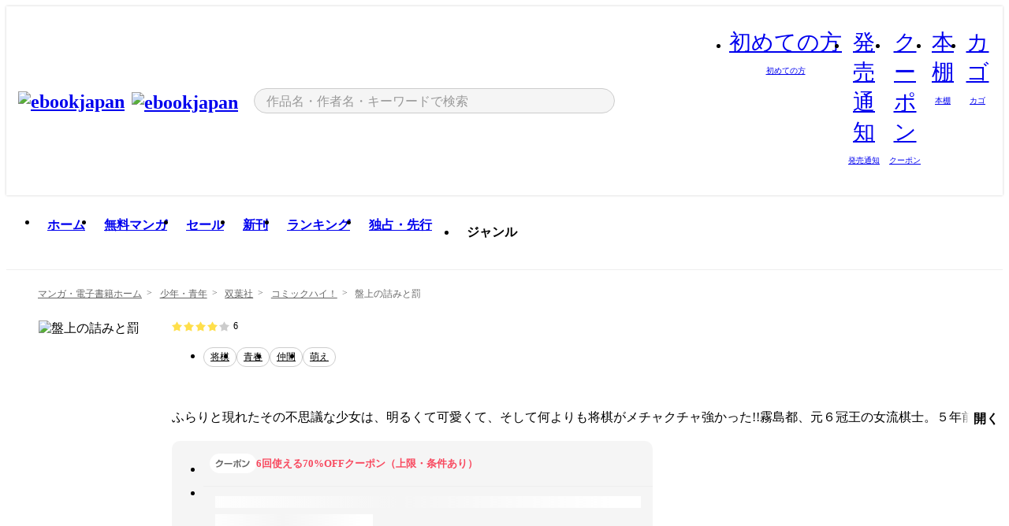

--- FILE ---
content_type: text/html;charset=utf-8
request_url: https://ebookjapan.yahoo.co.jp/books/278703/
body_size: 37275
content:
<!DOCTYPE html><html  lang="ja"><head><meta charset="utf-8">
<meta id="viewport" name="viewport" content="width=device-width, initial-scale=1, minimum-scale=1, user-scalable=no, viewport-fit=cover">
<title>【完結済】盤上の詰みと罰 (コミックハイ！) - 松本渚 - 無料漫画・試し読み！電子書籍通販 ebookjapan</title>
<link nonce="U6uXBqdf+356yJV+Ezj0Vw0U" rel="preconnect" href="https://mempf.yahoo.co.jp">
<script nonce="U6uXBqdf+356yJV+Ezj0Vw0U" src="https://s.yimg.jp/images/mempf/service/2_3_0/mempf.js" type="text/javascript"></script>
<link nonce="U6uXBqdf+356yJV+Ezj0Vw0U" rel="stylesheet" href="/assets/common/css/common.css">
<link nonce="U6uXBqdf+356yJV+Ezj0Vw0U" rel="stylesheet" href="/assets/desktop/css/common.css">
<link nonce="U6uXBqdf+356yJV+Ezj0Vw0U" rel="stylesheet" href="/assets/desktop/css/resets.min.css">
<style nonce="U6uXBqdf+356yJV+Ezj0Vw0U">@keyframes right-to-left__slideIn-27b25c60{0%{opacity:0;transform:translate(80px)}to{opacity:1;transform:translate(0)}}@keyframes left-to-right__slideOut-27b25c60{0%{opacity:1;transform:translate(0)}to{opacity:0;transform:translate(80px)}}@keyframes slideUp-27b25c60{0%{opacity:0;transform:translateY(100%)}to{opacity:1;transform:translateY(0)}}@keyframes slideDown-27b25c60{0%{opacity:1;transform:translateY(0)}to{opacity:0;transform:translateY(100%)}}@keyframes fadeIn-27b25c60{0%{opacity:0}to{opacity:1}}@keyframes fadeOut-27b25c60{0%{opacity:1}to{opacity:0}}@keyframes loading-27b25c60{0%{transform:rotate(0)}to{transform:rotate(1turn)}}@keyframes skeleton-screen-27b25c60{0%{transform:translate(-100%)}to{transform:translate(100%)}}@keyframes alert-box-27b25c60{0%{opacity:0}10%{opacity:1}70%{opacity:1}to{opacity:0}}@keyframes btn-text-color__change-27b25c60{0%{color:transparent}65%{color:transparent}80%{color:#999}to{color:#999}}@keyframes checkicon__slideIn-27b25c60{to{transform:translate(100%)}}@keyframes checkicon__fadeIn-27b25c60{0%{opacity:1}70%{opacity:1}to{opacity:0}}@keyframes checkbox__fadeOut-27b25c60{0%{opacity:1}70%{opacity:0}to{opacity:0}}@keyframes rotate-stamp-27b25c60{0%{opacity:0;transform:scale(5) rotate(45deg)}50%{opacity:0;transform:scale(5) rotate(45deg)}90%{opacity:1;transform:scale(1) rotate(0)}95%{transform:scale(1.1)}to{transform:scale(1)}}@keyframes review-mission-reward-27b25c60{0%{opacity:0;transform:scale(0)}80%{opacity:1;transform:scale(1)}85%{transform:scale(1.1)}90%{transform:scale(1)}95%{transform:scale(1.1)}to{transform:scale(1)}}@keyframes bar-chart-progress-27b25c60{0%{width:0}to{width:100%}}@keyframes review-mission-stamp-27b25c60{0%{opacity:0;transform:scale(5) rotate(45deg)}50%{opacity:0;transform:scale(5) rotate(45deg)}90%{opacity:1;transform:scale(1) rotate(0)}95%{transform:scale(1.1)}to{transform:scale(1)}}@keyframes extra-lp-tap-icon-27b25c60{0%{transform:scale(1)}50%{transform:scale(1.2)}to{transform:scale(1)}}@keyframes extra-lp-over-circle-27b25c60{0%{transform:scale(0)}to{transform:scale(1)}}@keyframes extra-lp-tutorial-27b25c60{0%{opacity:1}to{opacity:0}}.page-error[data-v-27b25c60]{padding:20px 0 40px}.page-error__container[data-v-27b25c60]{margin:0 auto;padding:0 10px;width:1010px}.page-error--sp .page-error__container[data-v-27b25c60]{max-width:480px;padding:0;width:auto}.page-error--sp .contents-error[data-v-27b25c60]{padding:0 16px}.page-error .contents-error__code[data-v-27b25c60]{color:#999;font-size:50px}.page-error .contents-error__message[data-v-27b25c60]{line-height:1.7;margin-top:25px;white-space:pre-wrap}.page-error .return-top[data-v-27b25c60]{margin-top:25px;text-align:center}.page-error .return-top__btn[data-v-27b25c60]{display:inline-block}.page-error__recommend[data-v-27b25c60]{margin-top:40px}</style>
<style nonce="U6uXBqdf+356yJV+Ezj0Vw0U">@keyframes right-to-left__slideIn-dda1a3ee{0%{opacity:0;transform:translate(80px)}to{opacity:1;transform:translate(0)}}@keyframes left-to-right__slideOut-dda1a3ee{0%{opacity:1;transform:translate(0)}to{opacity:0;transform:translate(80px)}}@keyframes slideUp-dda1a3ee{0%{opacity:0;transform:translateY(100%)}to{opacity:1;transform:translateY(0)}}@keyframes slideDown-dda1a3ee{0%{opacity:1;transform:translateY(0)}to{opacity:0;transform:translateY(100%)}}@keyframes fadeIn-dda1a3ee{0%{opacity:0}to{opacity:1}}@keyframes fadeOut-dda1a3ee{0%{opacity:1}to{opacity:0}}@keyframes loading-dda1a3ee{0%{transform:rotate(0)}to{transform:rotate(1turn)}}@keyframes skeleton-screen-dda1a3ee{0%{transform:translate(-100%)}to{transform:translate(100%)}}@keyframes alert-box-dda1a3ee{0%{opacity:0}10%{opacity:1}70%{opacity:1}to{opacity:0}}@keyframes btn-text-color__change-dda1a3ee{0%{color:transparent}65%{color:transparent}80%{color:#999}to{color:#999}}@keyframes checkicon__slideIn-dda1a3ee{to{transform:translate(100%)}}@keyframes checkicon__fadeIn-dda1a3ee{0%{opacity:1}70%{opacity:1}to{opacity:0}}@keyframes checkbox__fadeOut-dda1a3ee{0%{opacity:1}70%{opacity:0}to{opacity:0}}@keyframes rotate-stamp-dda1a3ee{0%{opacity:0;transform:scale(5) rotate(45deg)}50%{opacity:0;transform:scale(5) rotate(45deg)}90%{opacity:1;transform:scale(1) rotate(0)}95%{transform:scale(1.1)}to{transform:scale(1)}}@keyframes review-mission-reward-dda1a3ee{0%{opacity:0;transform:scale(0)}80%{opacity:1;transform:scale(1)}85%{transform:scale(1.1)}90%{transform:scale(1)}95%{transform:scale(1.1)}to{transform:scale(1)}}@keyframes bar-chart-progress-dda1a3ee{0%{width:0}to{width:100%}}@keyframes review-mission-stamp-dda1a3ee{0%{opacity:0;transform:scale(5) rotate(45deg)}50%{opacity:0;transform:scale(5) rotate(45deg)}90%{opacity:1;transform:scale(1) rotate(0)}95%{transform:scale(1.1)}to{transform:scale(1)}}@keyframes extra-lp-tap-icon-dda1a3ee{0%{transform:scale(1)}50%{transform:scale(1.2)}to{transform:scale(1)}}@keyframes extra-lp-over-circle-dda1a3ee{0%{transform:scale(0)}to{transform:scale(1)}}@keyframes extra-lp-tutorial-dda1a3ee{0%{opacity:1}to{opacity:0}}.page-title[data-v-dda1a3ee]{color:#000;padding-top:0}.page-title__breadcrumb[data-v-dda1a3ee]{margin:20px 0 25px}.page-title__main[data-v-dda1a3ee]{margin-bottom:40px}.page-title__features[data-v-dda1a3ee],.page-title__recommend[data-v-dda1a3ee],.page-title__review[data-v-dda1a3ee],.page-title__sub-content[data-v-dda1a3ee]{margin:40px 0}.page-title__loading[data-v-dda1a3ee]{margin:40px auto}.page-title .floating-banner-block[data-v-dda1a3ee]{align-items:end;bottom:40px;display:flex;flex-direction:column;position:fixed;right:300px;z-index:55}.page-title .floating-banner-block__item[data-v-dda1a3ee]{animation:right-to-left__slideIn-dda1a3ee .8s}.page-title .floating-banner-block__item+.floating-banner-block__item[data-v-dda1a3ee]{margin-top:20px}@media (max-width:1140px){.page-title .floating-banner-block[data-v-dda1a3ee]{right:40px}}</style>
<style nonce="U6uXBqdf+356yJV+Ezj0Vw0U">@keyframes right-to-left__slideIn-9afd606d{0%{opacity:0;transform:translate(80px)}to{opacity:1;transform:translate(0)}}@keyframes left-to-right__slideOut-9afd606d{0%{opacity:1;transform:translate(0)}to{opacity:0;transform:translate(80px)}}@keyframes slideUp-9afd606d{0%{opacity:0;transform:translateY(100%)}to{opacity:1;transform:translateY(0)}}@keyframes slideDown-9afd606d{0%{opacity:1;transform:translateY(0)}to{opacity:0;transform:translateY(100%)}}@keyframes fadeIn-9afd606d{0%{opacity:0}to{opacity:1}}@keyframes fadeOut-9afd606d{0%{opacity:1}to{opacity:0}}@keyframes loading-9afd606d{0%{transform:rotate(0)}to{transform:rotate(1turn)}}@keyframes skeleton-screen-9afd606d{0%{transform:translate(-100%)}to{transform:translate(100%)}}@keyframes alert-box-9afd606d{0%{opacity:0}10%{opacity:1}70%{opacity:1}to{opacity:0}}@keyframes btn-text-color__change-9afd606d{0%{color:transparent}65%{color:transparent}80%{color:#999}to{color:#999}}@keyframes checkicon__slideIn-9afd606d{to{transform:translate(100%)}}@keyframes checkicon__fadeIn-9afd606d{0%{opacity:1}70%{opacity:1}to{opacity:0}}@keyframes checkbox__fadeOut-9afd606d{0%{opacity:1}70%{opacity:0}to{opacity:0}}@keyframes rotate-stamp-9afd606d{0%{opacity:0;transform:scale(5) rotate(45deg)}50%{opacity:0;transform:scale(5) rotate(45deg)}90%{opacity:1;transform:scale(1) rotate(0)}95%{transform:scale(1.1)}to{transform:scale(1)}}@keyframes review-mission-reward-9afd606d{0%{opacity:0;transform:scale(0)}80%{opacity:1;transform:scale(1)}85%{transform:scale(1.1)}90%{transform:scale(1)}95%{transform:scale(1.1)}to{transform:scale(1)}}@keyframes bar-chart-progress-9afd606d{0%{width:0}to{width:100%}}@keyframes review-mission-stamp-9afd606d{0%{opacity:0;transform:scale(5) rotate(45deg)}50%{opacity:0;transform:scale(5) rotate(45deg)}90%{opacity:1;transform:scale(1) rotate(0)}95%{transform:scale(1.1)}to{transform:scale(1)}}@keyframes extra-lp-tap-icon-9afd606d{0%{transform:scale(1)}50%{transform:scale(1.2)}to{transform:scale(1)}}@keyframes extra-lp-over-circle-9afd606d{0%{transform:scale(0)}to{transform:scale(1)}}@keyframes extra-lp-tutorial-9afd606d{0%{opacity:1}to{opacity:0}}.header-notice[data-v-9afd606d]{background:#f5f5f5;border-bottom:1px solid #eee;min-width:1010px}.header-notice__link[data-v-9afd606d]{display:block;font-size:13px;font-weight:600;padding:15px}.header-notice__link+.header-notice__link[data-v-9afd606d]{border-top:1px solid #eee}.header-notice__link .icon[data-v-9afd606d]{font-size:14px;margin-left:10px}</style>
<style nonce="U6uXBqdf+356yJV+Ezj0Vw0U">@keyframes right-to-left__slideIn-b070a9ac{0%{opacity:0;transform:translate(80px)}to{opacity:1;transform:translate(0)}}@keyframes left-to-right__slideOut-b070a9ac{0%{opacity:1;transform:translate(0)}to{opacity:0;transform:translate(80px)}}@keyframes slideUp-b070a9ac{0%{opacity:0;transform:translateY(100%)}to{opacity:1;transform:translateY(0)}}@keyframes slideDown-b070a9ac{0%{opacity:1;transform:translateY(0)}to{opacity:0;transform:translateY(100%)}}@keyframes fadeIn-b070a9ac{0%{opacity:0}to{opacity:1}}@keyframes fadeOut-b070a9ac{0%{opacity:1}to{opacity:0}}@keyframes loading-b070a9ac{0%{transform:rotate(0)}to{transform:rotate(1turn)}}@keyframes skeleton-screen-b070a9ac{0%{transform:translate(-100%)}to{transform:translate(100%)}}@keyframes alert-box-b070a9ac{0%{opacity:0}10%{opacity:1}70%{opacity:1}to{opacity:0}}@keyframes btn-text-color__change-b070a9ac{0%{color:transparent}65%{color:transparent}80%{color:#999}to{color:#999}}@keyframes checkicon__slideIn-b070a9ac{to{transform:translate(100%)}}@keyframes checkicon__fadeIn-b070a9ac{0%{opacity:1}70%{opacity:1}to{opacity:0}}@keyframes checkbox__fadeOut-b070a9ac{0%{opacity:1}70%{opacity:0}to{opacity:0}}@keyframes rotate-stamp-b070a9ac{0%{opacity:0;transform:scale(5) rotate(45deg)}50%{opacity:0;transform:scale(5) rotate(45deg)}90%{opacity:1;transform:scale(1) rotate(0)}95%{transform:scale(1.1)}to{transform:scale(1)}}@keyframes review-mission-reward-b070a9ac{0%{opacity:0;transform:scale(0)}80%{opacity:1;transform:scale(1)}85%{transform:scale(1.1)}90%{transform:scale(1)}95%{transform:scale(1.1)}to{transform:scale(1)}}@keyframes bar-chart-progress-b070a9ac{0%{width:0}to{width:100%}}@keyframes review-mission-stamp-b070a9ac{0%{opacity:0;transform:scale(5) rotate(45deg)}50%{opacity:0;transform:scale(5) rotate(45deg)}90%{opacity:1;transform:scale(1) rotate(0)}95%{transform:scale(1.1)}to{transform:scale(1)}}@keyframes extra-lp-tap-icon-b070a9ac{0%{transform:scale(1)}50%{transform:scale(1.2)}to{transform:scale(1)}}@keyframes extra-lp-over-circle-b070a9ac{0%{transform:scale(0)}to{transform:scale(1)}}@keyframes extra-lp-tutorial-b070a9ac{0%{opacity:1}to{opacity:0}}.header[data-v-b070a9ac]{min-width:1010px}.header .header-contents[data-v-b070a9ac]{align-items:center;background-color:#fff;box-shadow:0 0 3px #0003;display:flex;min-width:1010px;padding:11px 15px}.header .header-contents .ebook[data-v-b070a9ac],.header .header-contents__shortcut[data-v-b070a9ac]{flex:0 0 auto}.header .header-contents__search[data-v-b070a9ac]{flex:1 0 auto;margin:0 20px}.header .header-contents__shortcut[data-v-b070a9ac]{display:flex}.header .header-contents .shortcut-item[data-v-b070a9ac]{margin-right:10px;position:relative;text-align:center}.header .header-contents .shortcut-item[data-v-b070a9ac]:last-child{margin-right:0}.header .header-contents .shortcut-item--hide[data-v-b070a9ac]{margin-right:7px;width:auto}@media screen and (max-width:1010px){.header .header-contents .shortcut-item--hide[data-v-b070a9ac]{display:none}}.header .header-contents .shortcut-item--large[data-v-b070a9ac]{width:42px}.header .header-contents .shortcut-item--medium[data-v-b070a9ac]{width:34px}.header .header-contents .shortcut-item .icon[data-v-b070a9ac]{font-size:28px;position:relative}.header .header-contents .shortcut-item__badge[data-v-b070a9ac]{background-color:#f8485e;border:1px solid #fff;border-radius:50%;display:inline-block;height:8px;position:absolute;right:0;top:0;width:8px}.header .header-contents .shortcut-item__text[data-v-b070a9ac]{font-size:10px}.header .header-contents .shortcut-item__link[data-v-b070a9ac]:hover{color:#f8485e;opacity:1}.header .header-contents .shortcut-item__link:hover .font-beginner-size28-pc[data-v-b070a9ac]:before{content:url("data:image/svg+xml;charset=utf8,%3Csvg viewBox='0 0 28 28' fill='none' xmlns='http://www.w3.org/2000/svg'%3E%3Cpath d='M20.5947 6.0157C20.5947 5.72118 20.2569 5.54814 20.0156 5.72859L14.002 10.2559L7.97949 5.72761C7.74335 5.54978 7.40137 5.72038 7.40137 6.0157V16.8819C7.40137 17.2563 7.57598 17.609 7.875 17.8341L13.7822 22.2774C13.9131 22.3755 14.0889 22.3726 14.2119 22.2794L14.2139 22.2774L20.1201 17.8341C20.4194 17.609 20.5947 17.2565 20.5947 16.8819V6.0157ZM21.8955 16.8819C21.8955 17.6632 21.5294 18.4014 20.9023 18.8731L14.9951 23.3165L14.9941 23.3155C14.4041 23.7614 13.5906 23.7597 13.001 23.3175L7.09375 18.8731C6.46669 18.4014 6.10059 17.6632 6.10059 16.8819V6.0157C6.10059 4.647 7.66883 3.86676 8.76074 4.68855L14.001 8.62898L19.2354 4.68855L19.2363 4.68757C20.3313 3.86808 21.8955 4.6461 21.8955 6.0157V16.8819Z' fill='%23f8485e'/%3E%3Cpath d='M14.0021 22.9977C14.3219 22.9977 14.5432 22.846 14.6088 22.7928L20.5154 18.3494C20.9786 18.001 21.2492 17.4559 21.2492 16.8779V6.01146C21.2492 5.17937 20.2982 4.70388 19.6301 5.20396L13.998 9.43823V22.9936L14.0021 22.9977Z' fill='%23f8485e'/%3E%3C/svg%3E")}.header .header-contents .shortcut-item__link:hover .font-notice-size28-pc[data-v-b070a9ac]:before{content:url("data:image/svg+xml;charset=utf8,%3Csvg viewBox='0 0 28 28' fill='none' xmlns='http://www.w3.org/2000/svg'%3E%3Cpath fill-rule='evenodd' clip-rule='evenodd' d='M11.1571 5.8957C11.6204 4.78146 12.7067 3.98511 14.0001 3.98511C15.2888 3.98511 16.3873 4.77755 16.846 5.89686C20.1108 6.93805 21.7401 9.7771 21.7401 12.9051V15.6465L22.4683 17.5756C23.1574 19.409 21.8059 21.3751 19.8401 21.3751H8.16013C6.19435 21.3751 4.84254 19.4098 5.53169 17.5764L6.26013 15.6465V12.9051C6.26013 9.78737 7.87993 6.9369 11.1571 5.8957ZM14.0001 5.28511C13.1865 5.28511 12.5011 5.83658 12.2858 6.60127C12.2239 6.82128 12.0509 6.99259 11.8303 7.05243C8.99068 7.82281 7.56013 10.1666 7.56013 12.9051V15.7651C7.56013 15.8435 7.54594 15.9213 7.51825 15.9946L6.74856 18.0338C6.74854 18.0339 6.74859 18.0337 6.74856 18.0338C6.37791 19.0204 7.10599 20.0751 8.16013 20.0751H19.8401C20.8942 20.0751 21.6223 19.0208 21.2519 18.0343C21.2518 18.0341 21.2519 18.0345 21.2519 18.0343L20.482 15.9946C20.4543 15.9213 20.4401 15.8435 20.4401 15.7651V12.9051C20.4401 10.1584 19.001 7.8229 16.1694 7.0523C15.9471 6.99177 15.7733 6.81802 15.7129 6.59562C15.5075 5.84004 14.818 5.28511 14.0001 5.28511Z' fill='%23f8485e'/%3E%3Cpath fill-rule='evenodd' clip-rule='evenodd' d='M10.6904 21.025C10.6904 20.666 10.9814 20.375 11.3404 20.375H16.6604C17.0194 20.375 17.3104 20.666 17.3104 21.025C17.3104 21.8961 16.9627 22.7445 16.3354 23.3592C15.7149 23.9673 14.872 24.315 14.0004 24.315C13.1288 24.315 12.2859 23.9673 11.6655 23.3592L11.6608 23.3546L11.6608 23.3546C11.0407 22.7345 10.6904 21.8999 10.6904 21.025ZM12.1008 21.675C12.1988 21.9556 12.3603 22.2149 12.5777 22.4331C12.9571 22.8036 13.4731 23.015 14.0004 23.015C14.5288 23.015 15.0459 22.8027 15.4255 22.4308C15.6411 22.2195 15.803 21.9592 15.9012 21.675H12.1008Z' fill='%23f8485e'/%3E%3C/svg%3E")}.header .header-contents .shortcut-item__link:hover .font-coupon-size28-pc[data-v-b070a9ac]:before{content:url("data:image/svg+xml;charset=utf8,%3Csvg viewBox='0 0 28 28' fill='none' xmlns='http://www.w3.org/2000/svg'%3E%3Cpath d='M22.8047 8.34692C22.8045 7.4699 22.0958 6.76196 21.2188 6.76196H13.2246C12.9471 7.6707 12.1019 8.33212 11.1016 8.33228C10.101 8.33228 9.25508 7.67084 8.97754 6.76196H6.78027C5.90338 6.76218 5.19552 7.47004 5.19531 8.34692V19.6526C5.19535 20.5296 5.90328 21.2383 6.78027 21.2385H8.97852C9.25861 20.331 10.0996 19.6711 11.1016 19.6711C12.1034 19.6713 12.9446 20.331 13.2246 21.2385H21.2217C22.0966 21.2412 22.8047 20.534 22.8047 19.6565V8.34692ZM24.1045 19.6565C24.1045 21.2507 22.8152 22.5417 21.2188 22.5374L13.043 22.5383C12.5169 22.5382 12.102 22.1421 12.001 21.6887C11.9072 21.2766 11.5413 20.9721 11.1016 20.9719C10.6615 20.9719 10.2947 21.2772 10.2012 21.6897L10.2002 21.6887C10.0991 22.1421 9.68522 22.5383 9.15918 22.5383H6.77637L6.77246 22.5374C5.1811 22.5329 3.89457 21.245 3.89453 19.6526V8.34692C3.89474 6.75206 5.18542 5.4614 6.78027 5.46118H9.15918C9.68626 5.46118 10.1011 5.85926 10.2012 6.31372C10.2916 6.72305 10.6613 7.03247 11.1016 7.03247C11.5417 7.0323 11.9106 6.72293 12.001 6.31372C12.101 5.85931 12.516 5.4613 13.043 5.46118H21.2188C22.8138 5.46118 24.1043 6.75193 24.1045 8.34692V19.6565Z' fill='%23f8485e'/%3E%3Cpath d='M10.9588 17.2076C11.5096 17.2076 11.9566 16.7606 11.9566 16.2098C11.9566 15.6589 11.5096 15.2119 10.9588 15.2119C10.408 15.2119 9.96094 15.6589 9.96094 16.2098C9.96094 16.7606 10.408 17.2076 10.9588 17.2076Z' fill='%23f8485e'/%3E%3Cpath d='M10.9588 12.4539C11.5096 12.4539 11.9566 12.0069 11.9566 11.4561C11.9566 10.9053 11.5096 10.4583 10.9588 10.4583C10.408 10.4583 9.96094 10.9053 9.96094 11.4561C9.96094 12.0069 10.408 12.4539 10.9588 12.4539Z' fill='%23f8485e'/%3E%3C/svg%3E")}.header .header-contents .shortcut-item__link:hover .font-bookshelf-size28-pc[data-v-b070a9ac]:before{content:url("data:image/svg+xml;charset=utf8,%3Csvg viewBox='0 0 28 28' fill='none' xmlns='http://www.w3.org/2000/svg'%3E%3Cpath fill-rule='evenodd' clip-rule='evenodd' d='M10.7932 6.66719C10.4232 6.66719 10.1232 6.96716 10.1232 7.33719V20.5772C10.1232 20.9472 10.4232 21.2472 10.7932 21.2472H12.8433C13.2133 21.2472 13.5132 20.9472 13.5132 20.5772V7.33719C13.5132 6.96715 13.2133 6.66719 12.8433 6.66719H10.7932ZM8.82324 7.33719C8.82324 6.24919 9.70525 5.36719 10.7932 5.36719H12.8433C13.9313 5.36719 14.8132 6.2492 14.8132 7.33719V20.5772C14.8132 21.6652 13.9313 22.5472 12.8433 22.5472H10.7932C9.70525 22.5472 8.82324 21.6652 8.82324 20.5772V7.33719Z' fill='%23f8485e'/%3E%3Cpath fill-rule='evenodd' clip-rule='evenodd' d='M17.9362 6.7447C17.936 6.74474 17.9363 6.74467 17.9362 6.7447L15.9696 7.39357C15.6221 7.51222 15.4356 7.87796 15.5366 8.22291C15.5365 8.22262 15.5367 8.2232 15.5366 8.22291L19.2973 20.8552C19.4032 21.2184 19.7855 21.416 20.14 21.2998C20.1399 21.2998 20.1401 21.2997 20.14 21.2998L22.1069 20.6508C22.4544 20.5321 22.6409 20.1664 22.5399 19.8215C22.5398 19.8212 22.54 19.8218 22.5399 19.8215L18.7792 7.18919C18.6733 6.82595 18.2906 6.62842 17.9362 6.7447ZM20.0267 6.82326C19.7119 5.74783 18.5752 5.16637 17.5304 5.50966L15.5596 6.15992L15.555 6.16145C14.544 6.50339 13.9914 7.57643 14.2897 8.59059L18.0493 21.2192C18.0494 21.2198 18.0496 21.2204 18.0498 21.221C18.3646 22.2965 19.5013 22.878 20.5462 22.5347L22.5169 21.8844L22.5215 21.8829C23.5325 21.541 24.0851 20.4679 23.7868 19.4538L20.0272 6.82518C20.0271 6.82454 20.0269 6.8239 20.0267 6.82326Z' fill='%23f8485e'/%3E%3Cpath fill-rule='evenodd' clip-rule='evenodd' d='M6.1028 6.66719C5.73278 6.66719 5.43281 6.96715 5.43281 7.33719V20.5772C5.43281 20.9472 5.73278 21.2472 6.1028 21.2472H8.15281C8.52283 21.2472 8.8228 20.9472 8.8228 20.5772V7.33719C8.8228 6.96715 8.52283 6.66719 8.15281 6.66719H6.1028ZM4.13281 7.33719C4.13281 6.2492 5.0148 5.36719 6.1028 5.36719H8.15281C9.24082 5.36719 10.1228 6.2492 10.1228 7.33719V20.5772C10.1228 21.6652 9.24081 22.5472 8.15281 22.5472H6.1028C5.0148 22.5472 4.13281 21.6652 4.13281 20.5772V7.33719Z' fill='%23f8485e'/%3E%3C/svg%3E")}.header .header-contents .shortcut-item__link:hover .font-basket-v1[data-v-b070a9ac]:before{content:url("data:image/svg+xml;charset=utf8,%3Csvg viewBox='0 0 14 14' fill='none' xmlns='http://www.w3.org/2000/svg'%3E%3Cpath d='M12.1765 4.1685H9.5375C9.345 3.038 8.281 2.1665 7 2.1665C5.719 2.1665 4.655 3.0345 4.4625 4.1685H1.8235C1.6555 4.1685 1.5155 4.305 1.5155 4.4765C1.5155 4.648 1.652 4.7845 1.8235 4.7845H2.093L2.7475 10.381C2.8455 11.2105 3.5455 11.8335 4.3785 11.8335H9.6215C10.4545 11.8335 11.158 11.2105 11.2525 10.381L11.907 4.7845H12.1765C12.3445 4.7845 12.4845 4.648 12.4845 4.4765C12.4845 4.305 12.348 4.1685 12.1765 4.1685ZM7 2.7825C7.9415 2.7825 8.729 3.3775 8.9145 4.172H5.082C5.271 3.381 6.0585 2.7825 6.9965 2.7825H7ZM10.647 10.3075C10.5875 10.8255 10.1465 11.2175 9.625 11.2175H4.382C3.8605 11.2175 3.4195 10.8255 3.36 10.3075L2.716 4.7845H4.4345V5.8975C4.4345 6.0655 4.571 6.2055 4.7425 6.2055C4.914 6.2055 5.0505 6.069 5.0505 5.8975V4.7845H8.967V5.8975C8.967 6.0655 9.1035 6.2055 9.275 6.2055C9.4465 6.2055 9.583 6.069 9.583 5.8975V4.7845H11.305L10.661 10.3075H10.647Z' fill='%23f8485e'/%3E%3C/svg%3E")}</style>
<style nonce="U6uXBqdf+356yJV+Ezj0Vw0U">@keyframes right-to-left__slideIn-9e07c246{0%{opacity:0;transform:translate(80px)}to{opacity:1;transform:translate(0)}}@keyframes left-to-right__slideOut-9e07c246{0%{opacity:1;transform:translate(0)}to{opacity:0;transform:translate(80px)}}@keyframes slideUp-9e07c246{0%{opacity:0;transform:translateY(100%)}to{opacity:1;transform:translateY(0)}}@keyframes slideDown-9e07c246{0%{opacity:1;transform:translateY(0)}to{opacity:0;transform:translateY(100%)}}@keyframes fadeIn-9e07c246{0%{opacity:0}to{opacity:1}}@keyframes fadeOut-9e07c246{0%{opacity:1}to{opacity:0}}@keyframes loading-9e07c246{0%{transform:rotate(0)}to{transform:rotate(1turn)}}@keyframes skeleton-screen-9e07c246{0%{transform:translate(-100%)}to{transform:translate(100%)}}@keyframes alert-box-9e07c246{0%{opacity:0}10%{opacity:1}70%{opacity:1}to{opacity:0}}@keyframes btn-text-color__change-9e07c246{0%{color:transparent}65%{color:transparent}80%{color:#999}to{color:#999}}@keyframes checkicon__slideIn-9e07c246{to{transform:translate(100%)}}@keyframes checkicon__fadeIn-9e07c246{0%{opacity:1}70%{opacity:1}to{opacity:0}}@keyframes checkbox__fadeOut-9e07c246{0%{opacity:1}70%{opacity:0}to{opacity:0}}@keyframes rotate-stamp-9e07c246{0%{opacity:0;transform:scale(5) rotate(45deg)}50%{opacity:0;transform:scale(5) rotate(45deg)}90%{opacity:1;transform:scale(1) rotate(0)}95%{transform:scale(1.1)}to{transform:scale(1)}}@keyframes review-mission-reward-9e07c246{0%{opacity:0;transform:scale(0)}80%{opacity:1;transform:scale(1)}85%{transform:scale(1.1)}90%{transform:scale(1)}95%{transform:scale(1.1)}to{transform:scale(1)}}@keyframes bar-chart-progress-9e07c246{0%{width:0}to{width:100%}}@keyframes review-mission-stamp-9e07c246{0%{opacity:0;transform:scale(5) rotate(45deg)}50%{opacity:0;transform:scale(5) rotate(45deg)}90%{opacity:1;transform:scale(1) rotate(0)}95%{transform:scale(1.1)}to{transform:scale(1)}}@keyframes extra-lp-tap-icon-9e07c246{0%{transform:scale(1)}50%{transform:scale(1.2)}to{transform:scale(1)}}@keyframes extra-lp-over-circle-9e07c246{0%{transform:scale(0)}to{transform:scale(1)}}@keyframes extra-lp-tutorial-9e07c246{0%{opacity:1}to{opacity:0}}.sitelogo[data-v-9e07c246]{align-items:center;display:flex}.sitelogo__link[data-v-9e07c246]:hover{opacity:1}.sitelogo__item[data-v-9e07c246]{height:37px;margin-top:3px}.sitelogo__catch[data-v-9e07c246]{height:auto;margin-left:15px;width:120px}.sitelogo__link--special[data-v-9e07c246]{align-items:center;display:flex;height:100%;justify-content:center;padding:8.5px 0 5.5px 9px}.sitelogo__balloon[data-v-9e07c246]{height:26px}</style>
<style nonce="U6uXBqdf+356yJV+Ezj0Vw0U">@charset "UTF-8";@keyframes right-to-left__slideIn-9b1d59e9{0%{opacity:0;transform:translate(80px)}to{opacity:1;transform:translate(0)}}@keyframes left-to-right__slideOut-9b1d59e9{0%{opacity:1;transform:translate(0)}to{opacity:0;transform:translate(80px)}}@keyframes slideUp-9b1d59e9{0%{opacity:0;transform:translateY(100%)}to{opacity:1;transform:translateY(0)}}@keyframes slideDown-9b1d59e9{0%{opacity:1;transform:translateY(0)}to{opacity:0;transform:translateY(100%)}}@keyframes fadeIn-9b1d59e9{0%{opacity:0}to{opacity:1}}@keyframes fadeOut-9b1d59e9{0%{opacity:1}to{opacity:0}}@keyframes loading-9b1d59e9{0%{transform:rotate(0)}to{transform:rotate(1turn)}}@keyframes skeleton-screen-9b1d59e9{0%{transform:translate(-100%)}to{transform:translate(100%)}}@keyframes alert-box-9b1d59e9{0%{opacity:0}10%{opacity:1}70%{opacity:1}to{opacity:0}}@keyframes btn-text-color__change-9b1d59e9{0%{color:transparent}65%{color:transparent}80%{color:#999}to{color:#999}}@keyframes checkicon__slideIn-9b1d59e9{to{transform:translate(100%)}}@keyframes checkicon__fadeIn-9b1d59e9{0%{opacity:1}70%{opacity:1}to{opacity:0}}@keyframes checkbox__fadeOut-9b1d59e9{0%{opacity:1}70%{opacity:0}to{opacity:0}}@keyframes rotate-stamp-9b1d59e9{0%{opacity:0;transform:scale(5) rotate(45deg)}50%{opacity:0;transform:scale(5) rotate(45deg)}90%{opacity:1;transform:scale(1) rotate(0)}95%{transform:scale(1.1)}to{transform:scale(1)}}@keyframes review-mission-reward-9b1d59e9{0%{opacity:0;transform:scale(0)}80%{opacity:1;transform:scale(1)}85%{transform:scale(1.1)}90%{transform:scale(1)}95%{transform:scale(1.1)}to{transform:scale(1)}}@keyframes bar-chart-progress-9b1d59e9{0%{width:0}to{width:100%}}@keyframes review-mission-stamp-9b1d59e9{0%{opacity:0;transform:scale(5) rotate(45deg)}50%{opacity:0;transform:scale(5) rotate(45deg)}90%{opacity:1;transform:scale(1) rotate(0)}95%{transform:scale(1.1)}to{transform:scale(1)}}@keyframes extra-lp-tap-icon-9b1d59e9{0%{transform:scale(1)}50%{transform:scale(1.2)}to{transform:scale(1)}}@keyframes extra-lp-over-circle-9b1d59e9{0%{transform:scale(0)}to{transform:scale(1)}}@keyframes extra-lp-tutorial-9b1d59e9{0%{opacity:1}to{opacity:0}}.search-form[data-v-9b1d59e9]{align-items:center;display:flex}.search-form__contents[data-v-9b1d59e9]{max-width:500px;position:relative;width:100%}.search-form .search-box[data-v-9b1d59e9]{align-items:center;background-color:#f5f5f5;border:1px solid #ccc;border-radius:99px;display:flex;padding:0 10px}.search-form .search-box input[type=search][data-v-9b1d59e9]::-webkit-search-cancel-button,.search-form .search-box input[type=search][data-v-9b1d59e9]::-webkit-search-decoration,.search-form .search-box input[type=search][data-v-9b1d59e9]::-webkit-search-results-button,.search-form .search-box input[type=search][data-v-9b1d59e9]::-webkit-search-results-decoration{display:none}.search-form .search-box__form[data-v-9b1d59e9]{flex:1;height:100%}.search-form .search-box__input[data-v-9b1d59e9]{-webkit-appearance:none;-moz-appearance:none;appearance:none;background-color:transparent;border:none;caret-color:#f8485e;color:#000;font-family:system-ui,Hiragino Kaku Gothic ProN,ヒラギノ角ゴ Pro W3,Hiragino Sans,Meiryo,メイリオ,Osaka,sans-serif;font-feature-settings:"palt" on,"pkna" on;font-size:inherit;height:30px;outline:0;padding:0 5px;width:100%}.search-form .search-box__input[data-v-9b1d59e9]::-moz-placeholder{color:#999}.search-form .search-box__input[data-v-9b1d59e9]::placeholder{color:#999}.search-form .search-box .font-search[data-v-9b1d59e9]{flex-shrink:0;font-size:22px}.search-form .search-box .font-clear[data-v-9b1d59e9]{cursor:pointer;flex-shrink:0}@media (hover:hover){.search-form .search-box .font-clear[data-v-9b1d59e9]:hover{opacity:.7}}.search-form .suggest[data-v-9b1d59e9]{background-color:#fff;border:1px solid #ccc;border-top:1.5px solid #000;left:50%;overflow:hidden;padding-top:10px;position:absolute;transform:translate(-50%);width:calc(100% - 30px);z-index:75}.search-form .suggest__inner[data-v-9b1d59e9]{margin-bottom:10px}.search-form .suggest .suggest-item[data-v-9b1d59e9],.search-form .suggest__heading[data-v-9b1d59e9]{padding:8px 20px}.search-form .suggest__heading[data-v-9b1d59e9]{font-weight:600}.search-form .suggest .suggest-item[data-v-9b1d59e9]{cursor:pointer}.search-form .suggest .suggest-item--selected[data-v-9b1d59e9],.search-form .suggest .suggest-item[data-v-9b1d59e9]:hover{box-shadow:0 0 3px #0000004d}.search-form .suggest .suggest-item--selected .suggest-item__text[data-v-9b1d59e9],.search-form .suggest .suggest-item:hover .suggest-item__text[data-v-9b1d59e9]{font-weight:600}.search-form .suggest .suggest-item--history[data-v-9b1d59e9]{padding-right:50px;position:relative}.search-form .suggest .suggest-item--history .icon[data-v-9b1d59e9]{cursor:pointer;font-size:16px;position:absolute;right:21px;top:50%;transform:translateY(-50%)}.search-form .suggest .suggest-item--history .icon[data-v-9b1d59e9]:hover{opacity:.7}.search-form .suggest__container[data-v-9b1d59e9]{overflow-x:scroll;padding:5px 20px 10px}.search-form .suggest .recommend-books[data-v-9b1d59e9]{display:inline-flex;flex-wrap:nowrap}.search-form .suggest .recommend-books__item[data-v-9b1d59e9]{margin:auto 0;width:90px}.search-form .suggest .recommend-books__item+.recommend-books__item[data-v-9b1d59e9]{margin-left:10px}.search-form .suggest .recommend-books .book-item[data-v-9b1d59e9],.search-form .suggest .recommend-books .book-item[data-v-9b1d59e9]:hover{transition:opacity .15s}.search-form .suggest .recommend-books .book-item[data-v-9b1d59e9]{display:block}.search-form .suggest .recommend-books .book-item img[data-v-9b1d59e9]{border:1px solid #eee;max-width:100%}.search-form__btn[data-v-9b1d59e9]{flex-shrink:0;margin-left:13px}</style>
<style nonce="U6uXBqdf+356yJV+Ezj0Vw0U">@keyframes right-to-left__slideIn-3634735c{0%{opacity:0;transform:translate(80px)}to{opacity:1;transform:translate(0)}}@keyframes left-to-right__slideOut-3634735c{0%{opacity:1;transform:translate(0)}to{opacity:0;transform:translate(80px)}}@keyframes slideUp-3634735c{0%{opacity:0;transform:translateY(100%)}to{opacity:1;transform:translateY(0)}}@keyframes slideDown-3634735c{0%{opacity:1;transform:translateY(0)}to{opacity:0;transform:translateY(100%)}}@keyframes fadeIn-3634735c{0%{opacity:0}to{opacity:1}}@keyframes fadeOut-3634735c{0%{opacity:1}to{opacity:0}}@keyframes loading-3634735c{0%{transform:rotate(0)}to{transform:rotate(1turn)}}@keyframes skeleton-screen-3634735c{0%{transform:translate(-100%)}to{transform:translate(100%)}}@keyframes alert-box-3634735c{0%{opacity:0}10%{opacity:1}70%{opacity:1}to{opacity:0}}@keyframes btn-text-color__change-3634735c{0%{color:transparent}65%{color:transparent}80%{color:#999}to{color:#999}}@keyframes checkicon__slideIn-3634735c{to{transform:translate(100%)}}@keyframes checkicon__fadeIn-3634735c{0%{opacity:1}70%{opacity:1}to{opacity:0}}@keyframes checkbox__fadeOut-3634735c{0%{opacity:1}70%{opacity:0}to{opacity:0}}@keyframes rotate-stamp-3634735c{0%{opacity:0;transform:scale(5) rotate(45deg)}50%{opacity:0;transform:scale(5) rotate(45deg)}90%{opacity:1;transform:scale(1) rotate(0)}95%{transform:scale(1.1)}to{transform:scale(1)}}@keyframes review-mission-reward-3634735c{0%{opacity:0;transform:scale(0)}80%{opacity:1;transform:scale(1)}85%{transform:scale(1.1)}90%{transform:scale(1)}95%{transform:scale(1.1)}to{transform:scale(1)}}@keyframes bar-chart-progress-3634735c{0%{width:0}to{width:100%}}@keyframes review-mission-stamp-3634735c{0%{opacity:0;transform:scale(5) rotate(45deg)}50%{opacity:0;transform:scale(5) rotate(45deg)}90%{opacity:1;transform:scale(1) rotate(0)}95%{transform:scale(1.1)}to{transform:scale(1)}}@keyframes extra-lp-tap-icon-3634735c{0%{transform:scale(1)}50%{transform:scale(1.2)}to{transform:scale(1)}}@keyframes extra-lp-over-circle-3634735c{0%{transform:scale(0)}to{transform:scale(1)}}@keyframes extra-lp-tutorial-3634735c{0%{opacity:1}to{opacity:0}}.btn[data-v-3634735c]{border-radius:99px;color:#000;cursor:pointer;font-size:14px;outline:none;padding:10px 15px;text-align:center;transition:box-shadow .15s}@media (hover:hover){.btn[data-v-3634735c]:hover{box-shadow:0 2px 8px #0003;opacity:1}.btn--transparent[data-v-3634735c]:hover{box-shadow:none;opacity:.7}}.btn--fill[data-v-3634735c]{color:#fff}.btn--fill.btn--carnation[data-v-3634735c]{background-color:#f8485e;border:1px solid #f8485e}.btn--fill.btn--special[data-v-3634735c]{background-color:#f6c743;border:1px solid #f6c743;color:#000}.btn--fill.btn--black[data-v-3634735c]{background-color:#000}.btn--fill.btn--chablis[data-v-3634735c]{background-color:#fff2f2;color:#000}.btn--fill.btn--white[data-v-3634735c]{background-color:#fff;color:#000}.btn--fill.btn--disabled[data-v-3634735c]{background-color:#eee;border:1px solid #ccc;color:#999}.btn--outline[data-v-3634735c]{background-color:#fff;border:1px solid #ccc}.btn--outline.btn--carnation[data-v-3634735c]{color:#f8485e}.btn--outline.btn--disabled[data-v-3634735c]{color:#999}.btn--fill-border[data-v-3634735c]{background-color:#f5f5f5;border:1px solid #000;color:#000}.btn--disabled[data-v-3634735c]{pointer-events:none}.btn--disabled[data-v-3634735c]:hover{box-shadow:none}.btn--disabled .icon[data-v-3634735c]{color:inherit}.btn--bold[data-v-3634735c]{font-weight:700}</style>
<style nonce="U6uXBqdf+356yJV+Ezj0Vw0U">@keyframes right-to-left__slideIn-a7f755ed{0%{opacity:0;transform:translate(80px)}to{opacity:1;transform:translate(0)}}@keyframes left-to-right__slideOut-a7f755ed{0%{opacity:1;transform:translate(0)}to{opacity:0;transform:translate(80px)}}@keyframes slideUp-a7f755ed{0%{opacity:0;transform:translateY(100%)}to{opacity:1;transform:translateY(0)}}@keyframes slideDown-a7f755ed{0%{opacity:1;transform:translateY(0)}to{opacity:0;transform:translateY(100%)}}@keyframes fadeIn-a7f755ed{0%{opacity:0}to{opacity:1}}@keyframes fadeOut-a7f755ed{0%{opacity:1}to{opacity:0}}@keyframes loading-a7f755ed{0%{transform:rotate(0)}to{transform:rotate(1turn)}}@keyframes skeleton-screen-a7f755ed{0%{transform:translate(-100%)}to{transform:translate(100%)}}@keyframes alert-box-a7f755ed{0%{opacity:0}10%{opacity:1}70%{opacity:1}to{opacity:0}}@keyframes btn-text-color__change-a7f755ed{0%{color:transparent}65%{color:transparent}80%{color:#999}to{color:#999}}@keyframes checkicon__slideIn-a7f755ed{to{transform:translate(100%)}}@keyframes checkicon__fadeIn-a7f755ed{0%{opacity:1}70%{opacity:1}to{opacity:0}}@keyframes checkbox__fadeOut-a7f755ed{0%{opacity:1}70%{opacity:0}to{opacity:0}}@keyframes rotate-stamp-a7f755ed{0%{opacity:0;transform:scale(5) rotate(45deg)}50%{opacity:0;transform:scale(5) rotate(45deg)}90%{opacity:1;transform:scale(1) rotate(0)}95%{transform:scale(1.1)}to{transform:scale(1)}}@keyframes review-mission-reward-a7f755ed{0%{opacity:0;transform:scale(0)}80%{opacity:1;transform:scale(1)}85%{transform:scale(1.1)}90%{transform:scale(1)}95%{transform:scale(1.1)}to{transform:scale(1)}}@keyframes bar-chart-progress-a7f755ed{0%{width:0}to{width:100%}}@keyframes review-mission-stamp-a7f755ed{0%{opacity:0;transform:scale(5) rotate(45deg)}50%{opacity:0;transform:scale(5) rotate(45deg)}90%{opacity:1;transform:scale(1) rotate(0)}95%{transform:scale(1.1)}to{transform:scale(1)}}@keyframes extra-lp-tap-icon-a7f755ed{0%{transform:scale(1)}50%{transform:scale(1.2)}to{transform:scale(1)}}@keyframes extra-lp-over-circle-a7f755ed{0%{transform:scale(0)}to{transform:scale(1)}}@keyframes extra-lp-tutorial-a7f755ed{0%{opacity:1}to{opacity:0}}.emg-wrapper[data-v-a7f755ed]{position:relative;z-index:15}</style>
<style nonce="U6uXBqdf+356yJV+Ezj0Vw0U">@keyframes right-to-left__slideIn-7e74196d{0%{opacity:0;transform:translate(80px)}to{opacity:1;transform:translate(0)}}@keyframes left-to-right__slideOut-7e74196d{0%{opacity:1;transform:translate(0)}to{opacity:0;transform:translate(80px)}}@keyframes slideUp-7e74196d{0%{opacity:0;transform:translateY(100%)}to{opacity:1;transform:translateY(0)}}@keyframes slideDown-7e74196d{0%{opacity:1;transform:translateY(0)}to{opacity:0;transform:translateY(100%)}}@keyframes fadeIn-7e74196d{0%{opacity:0}to{opacity:1}}@keyframes fadeOut-7e74196d{0%{opacity:1}to{opacity:0}}@keyframes loading-7e74196d{0%{transform:rotate(0)}to{transform:rotate(1turn)}}@keyframes skeleton-screen-7e74196d{0%{transform:translate(-100%)}to{transform:translate(100%)}}@keyframes alert-box-7e74196d{0%{opacity:0}10%{opacity:1}70%{opacity:1}to{opacity:0}}@keyframes btn-text-color__change-7e74196d{0%{color:transparent}65%{color:transparent}80%{color:#999}to{color:#999}}@keyframes checkicon__slideIn-7e74196d{to{transform:translate(100%)}}@keyframes checkicon__fadeIn-7e74196d{0%{opacity:1}70%{opacity:1}to{opacity:0}}@keyframes checkbox__fadeOut-7e74196d{0%{opacity:1}70%{opacity:0}to{opacity:0}}@keyframes rotate-stamp-7e74196d{0%{opacity:0;transform:scale(5) rotate(45deg)}50%{opacity:0;transform:scale(5) rotate(45deg)}90%{opacity:1;transform:scale(1) rotate(0)}95%{transform:scale(1.1)}to{transform:scale(1)}}@keyframes review-mission-reward-7e74196d{0%{opacity:0;transform:scale(0)}80%{opacity:1;transform:scale(1)}85%{transform:scale(1.1)}90%{transform:scale(1)}95%{transform:scale(1.1)}to{transform:scale(1)}}@keyframes bar-chart-progress-7e74196d{0%{width:0}to{width:100%}}@keyframes review-mission-stamp-7e74196d{0%{opacity:0;transform:scale(5) rotate(45deg)}50%{opacity:0;transform:scale(5) rotate(45deg)}90%{opacity:1;transform:scale(1) rotate(0)}95%{transform:scale(1.1)}to{transform:scale(1)}}@keyframes extra-lp-tap-icon-7e74196d{0%{transform:scale(1)}50%{transform:scale(1.2)}to{transform:scale(1)}}@keyframes extra-lp-over-circle-7e74196d{0%{transform:scale(0)}to{transform:scale(1)}}@keyframes extra-lp-tutorial-7e74196d{0%{opacity:1}to{opacity:0}}.navigation[data-v-7e74196d]{border-bottom:1px solid #eee;display:flex;justify-content:space-between;min-width:1010px;padding-right:12px}.navigation__menu[data-v-7e74196d]{flex-shrink:0}.navigation__account[data-v-7e74196d]{flex-basis:250px;flex-grow:1;padding:5px 0}@media (max-width:1064px){.navigation__account[data-v-7e74196d]{flex-grow:0}}</style>
<style nonce="U6uXBqdf+356yJV+Ezj0Vw0U">@keyframes right-to-left__slideIn-f07c7002{0%{opacity:0;transform:translate(80px)}to{opacity:1;transform:translate(0)}}@keyframes left-to-right__slideOut-f07c7002{0%{opacity:1;transform:translate(0)}to{opacity:0;transform:translate(80px)}}@keyframes slideUp-f07c7002{0%{opacity:0;transform:translateY(100%)}to{opacity:1;transform:translateY(0)}}@keyframes slideDown-f07c7002{0%{opacity:1;transform:translateY(0)}to{opacity:0;transform:translateY(100%)}}@keyframes fadeIn-f07c7002{0%{opacity:0}to{opacity:1}}@keyframes fadeOut-f07c7002{0%{opacity:1}to{opacity:0}}@keyframes loading-f07c7002{0%{transform:rotate(0)}to{transform:rotate(1turn)}}@keyframes skeleton-screen-f07c7002{0%{transform:translate(-100%)}to{transform:translate(100%)}}@keyframes alert-box-f07c7002{0%{opacity:0}10%{opacity:1}70%{opacity:1}to{opacity:0}}@keyframes btn-text-color__change-f07c7002{0%{color:transparent}65%{color:transparent}80%{color:#999}to{color:#999}}@keyframes checkicon__slideIn-f07c7002{to{transform:translate(100%)}}@keyframes checkicon__fadeIn-f07c7002{0%{opacity:1}70%{opacity:1}to{opacity:0}}@keyframes checkbox__fadeOut-f07c7002{0%{opacity:1}70%{opacity:0}to{opacity:0}}@keyframes rotate-stamp-f07c7002{0%{opacity:0;transform:scale(5) rotate(45deg)}50%{opacity:0;transform:scale(5) rotate(45deg)}90%{opacity:1;transform:scale(1) rotate(0)}95%{transform:scale(1.1)}to{transform:scale(1)}}@keyframes review-mission-reward-f07c7002{0%{opacity:0;transform:scale(0)}80%{opacity:1;transform:scale(1)}85%{transform:scale(1.1)}90%{transform:scale(1)}95%{transform:scale(1.1)}to{transform:scale(1)}}@keyframes bar-chart-progress-f07c7002{0%{width:0}to{width:100%}}@keyframes review-mission-stamp-f07c7002{0%{opacity:0;transform:scale(5) rotate(45deg)}50%{opacity:0;transform:scale(5) rotate(45deg)}90%{opacity:1;transform:scale(1) rotate(0)}95%{transform:scale(1.1)}to{transform:scale(1)}}@keyframes extra-lp-tap-icon-f07c7002{0%{transform:scale(1)}50%{transform:scale(1.2)}to{transform:scale(1)}}@keyframes extra-lp-over-circle-f07c7002{0%{transform:scale(0)}to{transform:scale(1)}}@keyframes extra-lp-tutorial-f07c7002{0%{opacity:1}to{opacity:0}}.menu[data-v-f07c7002]{display:flex}.menu .menu-item[data-v-f07c7002]:last-child{margin-left:20px}.menu .menu-item__name[data-v-f07c7002]{align-items:center;display:flex;font-weight:600;padding:12px}.menu .menu-item__name:not(.genre-dropdown) .icon[data-v-f07c7002]{font-size:35px;overflow:visible}.menu .menu-item__name[data-v-f07c7002]:hover{color:#f8485e;opacity:1}.menu .menu-item__name:hover .font-home-size35-pc[data-v-f07c7002]:before{content:url("data:image/svg+xml;charset=utf8,%3Csvg viewBox='0 0 35 35' fill='none' xmlns='http://www.w3.org/2000/svg'%3E%3Cpath d='M27.2002 14.7832C27.2001 14.2276 26.9233 13.7198 26.4766 13.4278L26.4727 13.4258L18.3623 8.06351L18.3564 8.0596V8.05863C17.8421 7.7131 17.1695 7.71376 16.6553 8.0596C16.6292 8.07717 16.601 8.09123 16.5732 8.1055L8.52734 13.4258L8.52344 13.4278C8.07857 13.7186 7.79985 14.2377 7.7998 14.7832V26.3799C7.7998 26.8464 8.16622 27.2 8.59277 27.2002H13.5254V21.3243C13.5254 19.1156 15.2957 17.2969 17.5 17.2969C19.7043 17.2969 21.4746 19.1156 21.4746 21.3243V27.2002H26.4072C26.8338 27.2 27.2002 26.8464 27.2002 26.3799V14.7832ZM28.7998 26.3799C28.7998 27.7049 27.7424 28.7997 26.4072 28.7998H20.6738C20.2321 28.7997 19.874 28.4418 19.874 28V21.3243C19.874 19.9741 18.7957 18.8965 17.5 18.8965C16.2043 18.8965 15.126 19.9741 15.126 21.3243V28C15.126 28.4418 14.7679 28.7997 14.3262 28.7998H8.59277C7.25755 28.7997 6.2002 27.7049 6.2002 26.3799V14.7832C6.20024 13.7106 6.74005 12.6839 7.64453 12.0909L15.7549 6.72855C15.7905 6.70501 15.8286 6.68545 15.8672 6.668C16.9054 6.02721 18.2245 6.04659 19.2441 6.72953L19.2451 6.72855L27.3555 12.0909H27.3545C28.2575 12.6826 28.7998 13.6958 28.7998 14.7832V26.3799Z' fill='%23f8485e'/%3E%3C/svg%3E")}.menu .menu-item__name:hover .font-free-size35-pc[data-v-f07c7002]:before{content:url("data:image/svg+xml;charset=utf8,%3Csvg viewBox='0 0 35 35' fill='none' xmlns='http://www.w3.org/2000/svg'%3E%3Cpath d='M27.6025 9.47754C27.6025 8.55118 26.8521 7.79992 25.9258 7.7998H9.07422C8.14778 7.7998 7.39648 8.5511 7.39648 9.47754V25.5225C7.39648 26.4489 8.14778 27.2002 9.07422 27.2002H25.9258C26.8521 27.2001 27.6025 26.4488 27.6025 25.5225V9.47754ZM29.2031 25.5225C29.2031 27.3325 27.7358 28.7997 25.9258 28.7998H9.07422C7.26413 28.7998 5.79688 27.3326 5.79688 25.5225V9.47754C5.79688 7.66745 7.26413 6.2002 9.07422 6.2002H25.9258C27.7358 6.20031 29.2031 7.66752 29.2031 9.47754V25.5225Z' fill='%23f8485e'/%3E%3Cpath d='M13.1876 19.8197V22.0517H14.7652V19.8197H17.5114V18.7446H14.7652V18.0317L14.8119 17.9616H17.5114V16.8865H15.4663L17.8971 12.9482H16.1208L13.9822 16.5826L11.832 12.9482H10.0557L12.4981 16.8865H10.4413V17.9616H13.1525L13.1876 18.0317V18.7446H10.4413V19.8197H13.1876Z' fill='%23f8485e'/%3E%3Cpath d='M21.695 22.2387C24.9554 22.2387 24.9554 18.3472 24.9554 17.5058C24.9554 16.6644 24.9554 12.7729 21.695 12.7729C20.7484 12.7729 19.7785 13.182 19.1942 14.0935C18.715 14.8297 18.4346 15.8931 18.4346 17.5058C18.4346 18.3356 18.4346 22.2387 21.695 22.2387ZM21.695 20.7663C20.4913 20.7663 20.0356 19.4808 20.0356 17.5058C20.0356 15.7062 20.3978 14.2454 21.695 14.2454C22.8987 14.2454 23.3544 15.5426 23.3544 17.5058C23.3544 19.4691 22.9571 20.7663 21.695 20.7663Z' fill='%23f8485e'/%3E%3C/svg%3E")}.menu .menu-item__name:hover .font-sale-size35-pc[data-v-f07c7002]:before{content:url("data:image/svg+xml;charset=utf8,%3Csvg viewBox='0 0 35 35' fill='none' xmlns='http://www.w3.org/2000/svg'%3E%3Cpath d='M16.4806 14.9038C16.4806 16.5651 15.221 17.795 13.5298 17.795C11.8387 17.795 10.584 16.5651 10.584 14.9038C10.584 13.2424 11.8437 12.0273 13.5298 12.0273C15.216 12.0273 16.4806 13.2573 16.4806 14.9038ZM12.2602 14.9038C12.2602 15.6675 12.7958 16.218 13.5298 16.218C14.2638 16.218 14.8044 15.6675 14.8044 14.9038C14.8044 14.14 14.2737 13.6044 13.5298 13.6044C12.7859 13.6044 12.2602 14.1499 12.2602 14.9038ZM13.8076 21.5096L19.7984 12.5729C19.9522 12.3447 20.2051 12.2108 20.4779 12.2108C21.1325 12.2108 21.5243 12.9399 21.1573 13.4854L15.1714 22.4221C15.0176 22.6502 14.7647 22.7841 14.4919 22.7841H14.487C13.8323 22.7841 13.4406 22.0551 13.8076 21.5096ZM24.4156 20.0912C24.4156 21.7427 23.1559 22.9775 21.4648 22.9775C19.7736 22.9775 18.5189 21.7476 18.5189 20.0912C18.5189 18.4348 19.7786 17.2049 21.4648 17.2049C23.1509 17.2049 24.4156 18.4348 24.4156 20.0912ZM20.1952 20.0912C20.1952 20.845 20.7308 21.3955 21.4648 21.3955C22.1987 21.3955 22.7393 20.845 22.7393 20.0912C22.7393 19.3374 22.2087 18.7869 21.4648 18.7869C20.7209 18.7869 20.1952 19.3374 20.1952 20.0912Z' fill='%23f8485e'/%3E%3Cpath d='M25.8672 9.44827C25.8671 9.27536 25.7247 9.133 25.5518 9.13284H21.2959C21.0839 9.13271 20.8804 9.04838 20.7305 8.89846L17.7256 5.8926C17.6016 5.76871 17.3984 5.76871 17.2744 5.8926L14.2696 8.89846C14.1196 9.04838 13.9161 9.13271 13.7041 9.13284H9.44827C9.27536 9.13299 9.13299 9.27536 9.13284 9.44827V13.7041C9.13271 13.9161 9.04838 14.1196 8.89846 14.2696L5.8926 17.2744C5.76871 17.3984 5.76871 17.6016 5.8926 17.7256L8.89846 20.7305C9.04838 20.8804 9.13271 21.0839 9.13284 21.2959V25.5518C9.13299 25.7247 9.27536 25.8671 9.44827 25.8672H13.7041L13.7823 25.8711C13.9656 25.8892 14.1382 25.9702 14.2696 26.1016L17.2744 29.1074C17.3984 29.2313 17.6016 29.2313 17.7256 29.1074L20.7305 26.1016C20.8804 25.9517 21.0839 25.8673 21.2959 25.8672H25.5518C25.7247 25.8671 25.8671 25.7247 25.8672 25.5518V21.2959C25.8673 21.0839 25.9517 20.8804 26.1016 20.7305L29.1074 17.7256C29.2313 17.6016 29.2313 17.3984 29.1074 17.2744L26.1016 14.2696C25.9517 14.1196 25.8673 13.9161 25.8672 13.7041V9.44827ZM27.4678 13.3721L30.2383 16.1436C30.987 16.8924 30.987 18.1077 30.2383 18.8565L27.4678 21.627V25.5518C27.4676 26.6083 26.6083 27.4676 25.5518 27.4678H21.628L18.8565 30.2383C18.1076 30.987 16.8924 30.987 16.1436 30.2383L13.3721 27.4678H9.44827C8.3917 27.4676 7.5324 26.6083 7.53225 25.5518V21.627L4.76174 18.8565C4.01301 18.1077 4.01301 16.8924 4.76174 16.1436L7.53225 13.3721V9.44827C7.5324 8.3917 8.3917 7.53241 9.44827 7.53225H13.3721L16.1436 4.76174C16.8924 4.01301 18.1076 4.01301 18.8565 4.76174L21.628 7.53225H25.5518C26.6083 7.53241 27.4676 8.39171 27.4678 9.44827V13.3721Z' fill='%23f8485e'/%3E%3C/svg%3E")}.menu .menu-item__name:hover .font-new-size35-pc[data-v-f07c7002]:before{content:url("data:image/svg+xml;charset=utf8,%3Csvg viewBox='0 0 35 35' fill='none' xmlns='http://www.w3.org/2000/svg'%3E%3Cpath d='M13.375 12.6272H14.9155L19.9808 19.1786V12.6272H21.63V22.101H20.2391L15.0242 15.3592V22.101H13.375V12.6272Z' fill='%23f8485e'/%3E%3Cpath d='M27.2002 9.66895C27.2002 8.63694 26.3631 7.7998 25.3311 7.7998H9.66895C8.63694 7.7998 7.7998 8.63694 7.7998 9.66895V25.3311C7.7998 26.3631 8.63694 27.2002 9.66895 27.2002H25.3311C26.3631 27.2002 27.2002 26.3631 27.2002 25.3311V9.66895ZM28.7998 25.3311C28.7998 27.2467 27.2467 28.7998 25.3311 28.7998H9.66895C7.75329 28.7998 6.2002 27.2467 6.2002 25.3311V9.66895C6.2002 7.75329 7.75328 6.2002 9.66895 6.2002H25.3311C27.2467 6.2002 28.7998 7.75329 28.7998 9.66895V25.3311Z' fill='%23f8485e'/%3E%3C/svg%3E")}.menu .menu-item__name:hover .font-ranking-size35-pc[data-v-f07c7002]:before{content:url("data:image/svg+xml;charset=utf8,%3Csvg viewBox='0 0 35 35' fill='none' xmlns='http://www.w3.org/2000/svg'%3E%3Cpath d='M17.5041 7.5C17.844 7.50008 18.3155 7.62707 18.6034 8.03418L18.6591 8.11914L22.305 14.3145L27.26 10.9775L27.3653 10.9131C27.8948 10.62 28.4766 10.7634 28.8325 10.9824C29.1971 11.2069 29.6377 11.7181 29.4775 12.3926L29.4795 12.3936L26.923 24.2637L26.922 24.2686C26.625 25.6035 25.5613 26.5049 24.125 26.5049L24.126 26.5059L10.8364 26.5156C9.5792 26.5156 8.36382 25.6893 8.0841 24.2705L5.52262 12.3281L5.5246 12.3271C5.3583 11.6333 5.82924 11.124 6.21343 10.915C6.60078 10.7044 7.2242 10.6041 7.74317 10.9824L12.6972 14.3184L16.3391 8.12402L16.4057 8.02734C16.4105 8.0214 16.4166 8.01655 16.4216 8.01074C16.711 7.62226 17.1708 7.5 17.5041 7.5ZM13.6673 15.8682C13.5538 16.061 13.3636 16.1988 13.1425 16.248C12.9214 16.2973 12.6894 16.2538 12.5023 16.1279L7.2422 12.585L9.67745 23.9414C9.67866 23.947 9.68035 23.9534 9.68143 23.959C9.7995 24.5741 10.2962 24.9137 10.8344 24.9141L24.125 24.9062C24.7597 24.9062 25.1892 24.5624 25.3307 23.9268L27.7768 12.5684L22.5008 16.123C22.3138 16.249 22.0818 16.2923 21.8607 16.2432C21.6395 16.1939 21.4484 16.0562 21.3349 15.8633L17.5001 9.34766L13.6673 15.8682Z' fill='%23f8485e'/%3E%3C/svg%3E")}.menu .menu-item__name:hover .font-exclusive-size35-pc[data-v-f07c7002]:before{content:url("data:image/svg+xml;charset=utf8,%3Csvg viewBox='0 0 35 35' fill='none' xmlns='http://www.w3.org/2000/svg'%3E%3Cpath d='M27.3203 4.58008C27.6687 4.58022 27.9765 4.8057 28.082 5.1377C28.1875 5.46993 28.066 5.83215 27.7812 6.0332C26.79 6.73312 26.7713 8.65761 28.3691 9.49023C28.6958 9.66041 28.8647 10.0318 28.7773 10.3896C28.6897 10.7476 28.3685 11 28 11H9.41016C7.63838 11 6.20028 9.56179 6.2002 7.79004C6.2002 6.01821 7.63833 4.58008 9.41016 4.58008H27.3203ZM7.7998 7.79004C7.79989 8.67814 8.52204 9.39941 9.41016 9.39941H26.0312C25.4421 8.40286 25.32 7.19935 25.7178 6.17969H9.41016C8.52198 6.17969 7.7998 6.90187 7.7998 7.79004Z' fill='%23f8485e'/%3E%3Cpath d='M6.2002 26.6394V7.78979C6.2002 7.34797 6.55817 6.98999 7 6.98999C7.44183 6.98999 7.7998 7.34797 7.7998 7.78979V26.6394C7.7998 27.0812 7.44183 27.4402 7 27.4402C6.55817 27.4402 6.2002 27.0812 6.2002 26.6394Z' fill='%23f8485e'/%3E%3Cpath d='M6.2002 26.6345C6.20043 26.1929 6.55831 25.8347 7 25.8347C7.44169 25.8347 7.79957 26.1929 7.7998 26.6345C7.7998 27.8418 8.78131 28.8201 9.98535 28.8201H26.1553C26.7333 28.8199 27.2001 28.3531 27.2002 27.7751V10.2C27.2002 9.75812 27.5582 9.40015 28 9.40015C28.4418 9.40015 28.7998 9.75812 28.7998 10.2V27.7751C28.7997 29.2368 27.6169 30.4195 26.1553 30.4197H9.98535C7.8994 30.4197 6.2002 28.7272 6.2002 26.6345Z' fill='%23f8485e'/%3E%3Cpath d='M17.82 14.8098L18.93 18.2248H22.52L19.615 20.3348L20.725 23.7498L17.82 21.6398L14.915 23.7498L16.025 20.3348L13.12 18.2248H16.71L17.82 14.8098ZM17.82 13.3098C17.17 13.3098 16.595 13.7298 16.395 14.3448L15.625 16.7198H13.125C12.475 16.7198 11.9 17.1398 11.7 17.7548C11.5 18.3748 11.72 19.0498 12.245 19.4298L14.265 20.8998L13.495 23.2748C13.295 23.8948 13.515 24.5698 14.04 24.9498C14.305 25.1398 14.61 25.2348 14.92 25.2348C15.23 25.2348 15.54 25.1398 15.8 24.9498L17.82 23.4798L19.84 24.9498C20.105 25.1398 20.41 25.2348 20.72 25.2348C21.03 25.2348 21.34 25.1398 21.6 24.9498C22.125 24.5698 22.345 23.8898 22.145 23.2748L21.375 20.8998L23.37 19.4498C23.76 19.1798 24.015 18.7298 24.015 18.2148C24.015 17.3848 23.345 16.7148 22.515 16.7148H20.015L19.24 14.3348C19.04 13.7148 18.465 13.2998 17.815 13.2998L17.82 13.3098Z' fill='%23f8485e'/%3E%3C/svg%3E")}.menu .menu-item__name:hover .font-arrow-down[data-v-f07c7002]:before{content:url("data:image/svg+xml;charset=utf8,%3Csvg xmlns='http://www.w3.org/2000/svg' viewBox='0 0 40 40'%3E%3Cpath d='M20,31.07a1.32,1.32,0,0,1-1.08-.55L5,11a1.83,1.83,0,0,1-.22-.76,1.45,1.45,0,0,1,.51-1A1.09,1.09,0,0,1,6,8.93a1.46,1.46,0,0,1,1.12.54L20,27.51l12.88-18A1.36,1.36,0,0,1,34,8.93a1.38,1.38,0,0,1,.73.22A1.36,1.36,0,0,1,35,11l-14,19.53A1.32,1.32,0,0,1,20,31.07Z' style='fill:%23f8485e'/%3E%3C/svg%3E")}.menu .menu-item--current[data-v-f07c7002]{border-bottom:2px solid #f8485e}.menu .menu-item--current .menu-item__name[data-v-f07c7002]{color:#f8485e}.menu .menu-item--current .menu-item__name .font-home-size35-pc[data-v-f07c7002]:before{content:url("data:image/svg+xml;charset=utf8,%3Csvg viewBox='0 0 35 35' fill='none' xmlns='http://www.w3.org/2000/svg'%3E%3Cpath d='M27.2002 14.7832C27.2001 14.2276 26.9233 13.7198 26.4766 13.4278L26.4727 13.4258L18.3623 8.06351L18.3564 8.0596V8.05863C17.8421 7.7131 17.1695 7.71376 16.6553 8.0596C16.6292 8.07717 16.601 8.09123 16.5732 8.1055L8.52734 13.4258L8.52344 13.4278C8.07857 13.7186 7.79985 14.2377 7.7998 14.7832V26.3799C7.7998 26.8464 8.16622 27.2 8.59277 27.2002H13.5254V21.3243C13.5254 19.1156 15.2957 17.2969 17.5 17.2969C19.7043 17.2969 21.4746 19.1156 21.4746 21.3243V27.2002H26.4072C26.8338 27.2 27.2002 26.8464 27.2002 26.3799V14.7832ZM28.7998 26.3799C28.7998 27.7049 27.7424 28.7997 26.4072 28.7998H20.6738C20.2321 28.7997 19.874 28.4418 19.874 28V21.3243C19.874 19.9741 18.7957 18.8965 17.5 18.8965C16.2043 18.8965 15.126 19.9741 15.126 21.3243V28C15.126 28.4418 14.7679 28.7997 14.3262 28.7998H8.59277C7.25755 28.7997 6.2002 27.7049 6.2002 26.3799V14.7832C6.20024 13.7106 6.74005 12.6839 7.64453 12.0909L15.7549 6.72855C15.7905 6.70501 15.8286 6.68545 15.8672 6.668C16.9054 6.02721 18.2245 6.04659 19.2441 6.72953L19.2451 6.72855L27.3555 12.0909H27.3545C28.2575 12.6826 28.7998 13.6958 28.7998 14.7832V26.3799Z' fill='%23f8485e'/%3E%3C/svg%3E")}.menu .menu-item--current .menu-item__name .font-free-size35-pc[data-v-f07c7002]:before{content:url("data:image/svg+xml;charset=utf8,%3Csvg viewBox='0 0 35 35' fill='none' xmlns='http://www.w3.org/2000/svg'%3E%3Cpath d='M27.6025 9.47754C27.6025 8.55118 26.8521 7.79992 25.9258 7.7998H9.07422C8.14778 7.7998 7.39648 8.5511 7.39648 9.47754V25.5225C7.39648 26.4489 8.14778 27.2002 9.07422 27.2002H25.9258C26.8521 27.2001 27.6025 26.4488 27.6025 25.5225V9.47754ZM29.2031 25.5225C29.2031 27.3325 27.7358 28.7997 25.9258 28.7998H9.07422C7.26413 28.7998 5.79688 27.3326 5.79688 25.5225V9.47754C5.79688 7.66745 7.26413 6.2002 9.07422 6.2002H25.9258C27.7358 6.20031 29.2031 7.66752 29.2031 9.47754V25.5225Z' fill='%23f8485e'/%3E%3Cpath d='M13.1876 19.8197V22.0517H14.7652V19.8197H17.5114V18.7446H14.7652V18.0317L14.8119 17.9616H17.5114V16.8865H15.4663L17.8971 12.9482H16.1208L13.9822 16.5826L11.832 12.9482H10.0557L12.4981 16.8865H10.4413V17.9616H13.1525L13.1876 18.0317V18.7446H10.4413V19.8197H13.1876Z' fill='%23f8485e'/%3E%3Cpath d='M21.695 22.2387C24.9554 22.2387 24.9554 18.3472 24.9554 17.5058C24.9554 16.6644 24.9554 12.7729 21.695 12.7729C20.7484 12.7729 19.7785 13.182 19.1942 14.0935C18.715 14.8297 18.4346 15.8931 18.4346 17.5058C18.4346 18.3356 18.4346 22.2387 21.695 22.2387ZM21.695 20.7663C20.4913 20.7663 20.0356 19.4808 20.0356 17.5058C20.0356 15.7062 20.3978 14.2454 21.695 14.2454C22.8987 14.2454 23.3544 15.5426 23.3544 17.5058C23.3544 19.4691 22.9571 20.7663 21.695 20.7663Z' fill='%23f8485e'/%3E%3C/svg%3E")}.menu .menu-item--current .menu-item__name .font-sale-size35-pc[data-v-f07c7002]:before{content:url("data:image/svg+xml;charset=utf8,%3Csvg viewBox='0 0 35 35' fill='none' xmlns='http://www.w3.org/2000/svg'%3E%3Cpath d='M16.4806 14.9038C16.4806 16.5651 15.221 17.795 13.5298 17.795C11.8387 17.795 10.584 16.5651 10.584 14.9038C10.584 13.2424 11.8437 12.0273 13.5298 12.0273C15.216 12.0273 16.4806 13.2573 16.4806 14.9038ZM12.2602 14.9038C12.2602 15.6675 12.7958 16.218 13.5298 16.218C14.2638 16.218 14.8044 15.6675 14.8044 14.9038C14.8044 14.14 14.2737 13.6044 13.5298 13.6044C12.7859 13.6044 12.2602 14.1499 12.2602 14.9038ZM13.8076 21.5096L19.7984 12.5729C19.9522 12.3447 20.2051 12.2108 20.4779 12.2108C21.1325 12.2108 21.5243 12.9399 21.1573 13.4854L15.1714 22.4221C15.0176 22.6502 14.7647 22.7841 14.4919 22.7841H14.487C13.8323 22.7841 13.4406 22.0551 13.8076 21.5096ZM24.4156 20.0912C24.4156 21.7427 23.1559 22.9775 21.4648 22.9775C19.7736 22.9775 18.5189 21.7476 18.5189 20.0912C18.5189 18.4348 19.7786 17.2049 21.4648 17.2049C23.1509 17.2049 24.4156 18.4348 24.4156 20.0912ZM20.1952 20.0912C20.1952 20.845 20.7308 21.3955 21.4648 21.3955C22.1987 21.3955 22.7393 20.845 22.7393 20.0912C22.7393 19.3374 22.2087 18.7869 21.4648 18.7869C20.7209 18.7869 20.1952 19.3374 20.1952 20.0912Z' fill='%23f8485e'/%3E%3Cpath d='M25.8672 9.44827C25.8671 9.27536 25.7247 9.133 25.5518 9.13284H21.2959C21.0839 9.13271 20.8804 9.04838 20.7305 8.89846L17.7256 5.8926C17.6016 5.76871 17.3984 5.76871 17.2744 5.8926L14.2696 8.89846C14.1196 9.04838 13.9161 9.13271 13.7041 9.13284H9.44827C9.27536 9.13299 9.13299 9.27536 9.13284 9.44827V13.7041C9.13271 13.9161 9.04838 14.1196 8.89846 14.2696L5.8926 17.2744C5.76871 17.3984 5.76871 17.6016 5.8926 17.7256L8.89846 20.7305C9.04838 20.8804 9.13271 21.0839 9.13284 21.2959V25.5518C9.13299 25.7247 9.27536 25.8671 9.44827 25.8672H13.7041L13.7823 25.8711C13.9656 25.8892 14.1382 25.9702 14.2696 26.1016L17.2744 29.1074C17.3984 29.2313 17.6016 29.2313 17.7256 29.1074L20.7305 26.1016C20.8804 25.9517 21.0839 25.8673 21.2959 25.8672H25.5518C25.7247 25.8671 25.8671 25.7247 25.8672 25.5518V21.2959C25.8673 21.0839 25.9517 20.8804 26.1016 20.7305L29.1074 17.7256C29.2313 17.6016 29.2313 17.3984 29.1074 17.2744L26.1016 14.2696C25.9517 14.1196 25.8673 13.9161 25.8672 13.7041V9.44827ZM27.4678 13.3721L30.2383 16.1436C30.987 16.8924 30.987 18.1077 30.2383 18.8565L27.4678 21.627V25.5518C27.4676 26.6083 26.6083 27.4676 25.5518 27.4678H21.628L18.8565 30.2383C18.1076 30.987 16.8924 30.987 16.1436 30.2383L13.3721 27.4678H9.44827C8.3917 27.4676 7.5324 26.6083 7.53225 25.5518V21.627L4.76174 18.8565C4.01301 18.1077 4.01301 16.8924 4.76174 16.1436L7.53225 13.3721V9.44827C7.5324 8.3917 8.3917 7.53241 9.44827 7.53225H13.3721L16.1436 4.76174C16.8924 4.01301 18.1076 4.01301 18.8565 4.76174L21.628 7.53225H25.5518C26.6083 7.53241 27.4676 8.39171 27.4678 9.44827V13.3721Z' fill='%23f8485e'/%3E%3C/svg%3E")}.menu .menu-item--current .menu-item__name .font-new-size35-pc[data-v-f07c7002]:before{content:url("data:image/svg+xml;charset=utf8,%3Csvg viewBox='0 0 35 35' fill='none' xmlns='http://www.w3.org/2000/svg'%3E%3Cpath d='M13.375 12.6272H14.9155L19.9808 19.1786V12.6272H21.63V22.101H20.2391L15.0242 15.3592V22.101H13.375V12.6272Z' fill='%23f8485e'/%3E%3Cpath d='M27.2002 9.66895C27.2002 8.63694 26.3631 7.7998 25.3311 7.7998H9.66895C8.63694 7.7998 7.7998 8.63694 7.7998 9.66895V25.3311C7.7998 26.3631 8.63694 27.2002 9.66895 27.2002H25.3311C26.3631 27.2002 27.2002 26.3631 27.2002 25.3311V9.66895ZM28.7998 25.3311C28.7998 27.2467 27.2467 28.7998 25.3311 28.7998H9.66895C7.75329 28.7998 6.2002 27.2467 6.2002 25.3311V9.66895C6.2002 7.75329 7.75328 6.2002 9.66895 6.2002H25.3311C27.2467 6.2002 28.7998 7.75329 28.7998 9.66895V25.3311Z' fill='%23f8485e'/%3E%3C/svg%3E")}.menu .menu-item--current .menu-item__name .font-ranking-size35-pc[data-v-f07c7002]:before{content:url("data:image/svg+xml;charset=utf8,%3Csvg viewBox='0 0 35 35' fill='none' xmlns='http://www.w3.org/2000/svg'%3E%3Cpath d='M17.5041 7.5C17.844 7.50008 18.3155 7.62707 18.6034 8.03418L18.6591 8.11914L22.305 14.3145L27.26 10.9775L27.3653 10.9131C27.8948 10.62 28.4766 10.7634 28.8325 10.9824C29.1971 11.2069 29.6377 11.7181 29.4775 12.3926L29.4795 12.3936L26.923 24.2637L26.922 24.2686C26.625 25.6035 25.5613 26.5049 24.125 26.5049L24.126 26.5059L10.8364 26.5156C9.5792 26.5156 8.36382 25.6893 8.0841 24.2705L5.52262 12.3281L5.5246 12.3271C5.3583 11.6333 5.82924 11.124 6.21343 10.915C6.60078 10.7044 7.2242 10.6041 7.74317 10.9824L12.6972 14.3184L16.3391 8.12402L16.4057 8.02734C16.4105 8.0214 16.4166 8.01655 16.4216 8.01074C16.711 7.62226 17.1708 7.5 17.5041 7.5ZM13.6673 15.8682C13.5538 16.061 13.3636 16.1988 13.1425 16.248C12.9214 16.2973 12.6894 16.2538 12.5023 16.1279L7.2422 12.585L9.67745 23.9414C9.67866 23.947 9.68035 23.9534 9.68143 23.959C9.7995 24.5741 10.2962 24.9137 10.8344 24.9141L24.125 24.9062C24.7597 24.9062 25.1892 24.5624 25.3307 23.9268L27.7768 12.5684L22.5008 16.123C22.3138 16.249 22.0818 16.2923 21.8607 16.2432C21.6395 16.1939 21.4484 16.0562 21.3349 15.8633L17.5001 9.34766L13.6673 15.8682Z' fill='%23f8485e'/%3E%3C/svg%3E")}.menu .menu-item--current .menu-item__name .font-exclusive-size35-pc[data-v-f07c7002]:before{content:url("data:image/svg+xml;charset=utf8,%3Csvg viewBox='0 0 35 35' fill='none' xmlns='http://www.w3.org/2000/svg'%3E%3Cpath d='M27.3203 4.58008C27.6687 4.58022 27.9765 4.8057 28.082 5.1377C28.1875 5.46993 28.066 5.83215 27.7812 6.0332C26.79 6.73312 26.7713 8.65761 28.3691 9.49023C28.6958 9.66041 28.8647 10.0318 28.7773 10.3896C28.6897 10.7476 28.3685 11 28 11H9.41016C7.63838 11 6.20028 9.56179 6.2002 7.79004C6.2002 6.01821 7.63833 4.58008 9.41016 4.58008H27.3203ZM7.7998 7.79004C7.79989 8.67814 8.52204 9.39941 9.41016 9.39941H26.0312C25.4421 8.40286 25.32 7.19935 25.7178 6.17969H9.41016C8.52198 6.17969 7.7998 6.90187 7.7998 7.79004Z' fill='%23f8485e'/%3E%3Cpath d='M6.2002 26.6394V7.78979C6.2002 7.34797 6.55817 6.98999 7 6.98999C7.44183 6.98999 7.7998 7.34797 7.7998 7.78979V26.6394C7.7998 27.0812 7.44183 27.4402 7 27.4402C6.55817 27.4402 6.2002 27.0812 6.2002 26.6394Z' fill='%23f8485e'/%3E%3Cpath d='M6.2002 26.6345C6.20043 26.1929 6.55831 25.8347 7 25.8347C7.44169 25.8347 7.79957 26.1929 7.7998 26.6345C7.7998 27.8418 8.78131 28.8201 9.98535 28.8201H26.1553C26.7333 28.8199 27.2001 28.3531 27.2002 27.7751V10.2C27.2002 9.75812 27.5582 9.40015 28 9.40015C28.4418 9.40015 28.7998 9.75812 28.7998 10.2V27.7751C28.7997 29.2368 27.6169 30.4195 26.1553 30.4197H9.98535C7.8994 30.4197 6.2002 28.7272 6.2002 26.6345Z' fill='%23f8485e'/%3E%3Cpath d='M17.82 14.8098L18.93 18.2248H22.52L19.615 20.3348L20.725 23.7498L17.82 21.6398L14.915 23.7498L16.025 20.3348L13.12 18.2248H16.71L17.82 14.8098ZM17.82 13.3098C17.17 13.3098 16.595 13.7298 16.395 14.3448L15.625 16.7198H13.125C12.475 16.7198 11.9 17.1398 11.7 17.7548C11.5 18.3748 11.72 19.0498 12.245 19.4298L14.265 20.8998L13.495 23.2748C13.295 23.8948 13.515 24.5698 14.04 24.9498C14.305 25.1398 14.61 25.2348 14.92 25.2348C15.23 25.2348 15.54 25.1398 15.8 24.9498L17.82 23.4798L19.84 24.9498C20.105 25.1398 20.41 25.2348 20.72 25.2348C21.03 25.2348 21.34 25.1398 21.6 24.9498C22.125 24.5698 22.345 23.8898 22.145 23.2748L21.375 20.8998L23.37 19.4498C23.76 19.1798 24.015 18.7298 24.015 18.2148C24.015 17.3848 23.345 16.7148 22.515 16.7148H20.015L19.24 14.3348C19.04 13.7148 18.465 13.2998 17.815 13.2998L17.82 13.3098Z' fill='%23f8485e'/%3E%3C/svg%3E")}@media (max-width:989px){.menu .menu-item--hide[data-v-f07c7002]{display:none}}.menu .genre-dropdown[data-v-f07c7002]{padding:0;position:relative}.menu .genre-dropdown__toggle[data-v-f07c7002]{align-items:center;cursor:pointer;display:flex;padding:20.5px 12px}.menu .genre-dropdown__toggle .icon[data-v-f07c7002]{margin-left:2px}.menu .genre-dropdown .dropdown-list[data-v-f07c7002]{background-color:#fff;border-radius:12px;box-shadow:0 0 3px #0003;padding:12.5px 0;position:absolute;right:auto;top:90%;z-index:25}.menu .genre-dropdown .dropdown-list-enter[data-v-f07c7002]{opacity:0;transform:translateY(-10px)}.menu .genre-dropdown .dropdown-list-enter-active[data-v-f07c7002]{transition:opacity .15s ease-out,transform .15s ease-out}.menu .genre-dropdown .dropdown-list-leave-to[data-v-f07c7002]{opacity:0;transform:translateY(-5px)}.menu .genre-dropdown .dropdown-list-leave-active[data-v-f07c7002]{transition:opacity .2s ease-out,transform .2s ease-out}.menu .genre-dropdown .dropdown-item__link[data-v-f07c7002]{align-items:center;display:flex;font-weight:300;padding:7.5px 25px;white-space:nowrap}.menu .genre-dropdown .dropdown-item__link[data-v-f07c7002]:hover{color:#f8485e;opacity:1}</style>
<style nonce="U6uXBqdf+356yJV+Ezj0Vw0U">@keyframes right-to-left__slideIn-5b01ba97{0%{opacity:0;transform:translate(80px)}to{opacity:1;transform:translate(0)}}@keyframes left-to-right__slideOut-5b01ba97{0%{opacity:1;transform:translate(0)}to{opacity:0;transform:translate(80px)}}@keyframes slideUp-5b01ba97{0%{opacity:0;transform:translateY(100%)}to{opacity:1;transform:translateY(0)}}@keyframes slideDown-5b01ba97{0%{opacity:1;transform:translateY(0)}to{opacity:0;transform:translateY(100%)}}@keyframes fadeIn-5b01ba97{0%{opacity:0}to{opacity:1}}@keyframes fadeOut-5b01ba97{0%{opacity:1}to{opacity:0}}@keyframes loading-5b01ba97{0%{transform:rotate(0)}to{transform:rotate(1turn)}}@keyframes skeleton-screen-5b01ba97{0%{transform:translate(-100%)}to{transform:translate(100%)}}@keyframes alert-box-5b01ba97{0%{opacity:0}10%{opacity:1}70%{opacity:1}to{opacity:0}}@keyframes btn-text-color__change-5b01ba97{0%{color:transparent}65%{color:transparent}80%{color:#999}to{color:#999}}@keyframes checkicon__slideIn-5b01ba97{to{transform:translate(100%)}}@keyframes checkicon__fadeIn-5b01ba97{0%{opacity:1}70%{opacity:1}to{opacity:0}}@keyframes checkbox__fadeOut-5b01ba97{0%{opacity:1}70%{opacity:0}to{opacity:0}}@keyframes rotate-stamp-5b01ba97{0%{opacity:0;transform:scale(5) rotate(45deg)}50%{opacity:0;transform:scale(5) rotate(45deg)}90%{opacity:1;transform:scale(1) rotate(0)}95%{transform:scale(1.1)}to{transform:scale(1)}}@keyframes review-mission-reward-5b01ba97{0%{opacity:0;transform:scale(0)}80%{opacity:1;transform:scale(1)}85%{transform:scale(1.1)}90%{transform:scale(1)}95%{transform:scale(1.1)}to{transform:scale(1)}}@keyframes bar-chart-progress-5b01ba97{0%{width:0}to{width:100%}}@keyframes review-mission-stamp-5b01ba97{0%{opacity:0;transform:scale(5) rotate(45deg)}50%{opacity:0;transform:scale(5) rotate(45deg)}90%{opacity:1;transform:scale(1) rotate(0)}95%{transform:scale(1.1)}to{transform:scale(1)}}@keyframes extra-lp-tap-icon-5b01ba97{0%{transform:scale(1)}50%{transform:scale(1.2)}to{transform:scale(1)}}@keyframes extra-lp-over-circle-5b01ba97{0%{transform:scale(0)}to{transform:scale(1)}}@keyframes extra-lp-tutorial-5b01ba97{0%{opacity:1}to{opacity:0}}.breadcrumb .breadcrumb-item[data-v-5b01ba97]{color:#666;display:inline-block;font-size:12px;max-width:100%}.breadcrumb .breadcrumb-item__link[data-v-5b01ba97]{color:inherit}.breadcrumb .breadcrumb-item+.breadcrumb-item[data-v-5b01ba97]:before{content:">";display:inline-block;line-height:1.3;margin-left:.5em;margin-right:.8em;vertical-align:top}</style>
<style nonce="U6uXBqdf+356yJV+Ezj0Vw0U">@keyframes right-to-left__slideIn-9d5698a2{0%{opacity:0;transform:translate(80px)}to{opacity:1;transform:translate(0)}}@keyframes left-to-right__slideOut-9d5698a2{0%{opacity:1;transform:translate(0)}to{opacity:0;transform:translate(80px)}}@keyframes slideUp-9d5698a2{0%{opacity:0;transform:translateY(100%)}to{opacity:1;transform:translateY(0)}}@keyframes slideDown-9d5698a2{0%{opacity:1;transform:translateY(0)}to{opacity:0;transform:translateY(100%)}}@keyframes fadeIn-9d5698a2{0%{opacity:0}to{opacity:1}}@keyframes fadeOut-9d5698a2{0%{opacity:1}to{opacity:0}}@keyframes loading-9d5698a2{0%{transform:rotate(0)}to{transform:rotate(1turn)}}@keyframes skeleton-screen-9d5698a2{0%{transform:translate(-100%)}to{transform:translate(100%)}}@keyframes alert-box-9d5698a2{0%{opacity:0}10%{opacity:1}70%{opacity:1}to{opacity:0}}@keyframes btn-text-color__change-9d5698a2{0%{color:transparent}65%{color:transparent}80%{color:#999}to{color:#999}}@keyframes checkicon__slideIn-9d5698a2{to{transform:translate(100%)}}@keyframes checkicon__fadeIn-9d5698a2{0%{opacity:1}70%{opacity:1}to{opacity:0}}@keyframes checkbox__fadeOut-9d5698a2{0%{opacity:1}70%{opacity:0}to{opacity:0}}@keyframes rotate-stamp-9d5698a2{0%{opacity:0;transform:scale(5) rotate(45deg)}50%{opacity:0;transform:scale(5) rotate(45deg)}90%{opacity:1;transform:scale(1) rotate(0)}95%{transform:scale(1.1)}to{transform:scale(1)}}@keyframes review-mission-reward-9d5698a2{0%{opacity:0;transform:scale(0)}80%{opacity:1;transform:scale(1)}85%{transform:scale(1.1)}90%{transform:scale(1)}95%{transform:scale(1.1)}to{transform:scale(1)}}@keyframes bar-chart-progress-9d5698a2{0%{width:0}to{width:100%}}@keyframes review-mission-stamp-9d5698a2{0%{opacity:0;transform:scale(5) rotate(45deg)}50%{opacity:0;transform:scale(5) rotate(45deg)}90%{opacity:1;transform:scale(1) rotate(0)}95%{transform:scale(1.1)}to{transform:scale(1)}}@keyframes extra-lp-tap-icon-9d5698a2{0%{transform:scale(1)}50%{transform:scale(1.2)}to{transform:scale(1)}}@keyframes extra-lp-over-circle-9d5698a2{0%{transform:scale(0)}to{transform:scale(1)}}@keyframes extra-lp-tutorial-9d5698a2{0%{opacity:1}to{opacity:0}}.title-main[data-v-9d5698a2]{color:#000}.title-main__heading[data-v-9d5698a2]{color:#000;font-size:26px;margin-bottom:20px}.title-main__free-text[data-v-9d5698a2]{margin:20px 0 30px}.title-main .main-contents[data-v-9d5698a2]{display:flex;gap:0 30px}.title-main .main-contents__cover[data-v-9d5698a2]{align-items:center;cursor:pointer;display:flex;flex:0 0 210px;justify-content:center;max-height:294px;position:relative}.title-main .main-contents__cover[data-v-9d5698a2]:hover{opacity:.7}.title-main .main-contents__info[data-v-9d5698a2]{flex-grow:1}.title-main .contents-info[data-v-9d5698a2]{min-width:610px}.title-main .contents-info__detail[data-v-9d5698a2],.title-main .contents-info__tab[data-v-9d5698a2]{margin:20px 0}.title-main .contents-info__campaign[data-v-9d5698a2]{margin-top:20px 0;width:610px}.title-main .contents-info__related-product-btn[data-v-9d5698a2]{display:block;margin:20px 0;width:200px}.title-main .contents-info__switch-rental[data-v-9d5698a2]{margin:20px 0}.title-main .contents-info__switch-rental .underline[data-v-9d5698a2]{cursor:pointer}.title-main .contents-info__switch-rental .underline[data-v-9d5698a2]:hover{opacity:.7}.title-main .contents-info__attention[data-v-9d5698a2],.title-main .contents-info__coupon[data-v-9d5698a2]{margin-top:20px}.title-main .contents-info__attention[data-v-9d5698a2]{align-items:center;background-color:#f5f5f5;border-radius:5px;display:flex;font-size:13px;justify-content:center;line-height:17px;padding:12px 15px}.title-main .contents-info__attention .font-attention[data-v-9d5698a2]:before{content:url("data:image/svg+xml;charset=utf8,%3Csvg xmlns='http://www.w3.org/2000/svg' viewBox='0 0 40 40'%3E%3Cpath d='M35.6,29.4,22.27,8a2.67,2.67,0,0,0-4.54,0L4.41,29.4a2.68,2.68,0,0,0,2.27,4.09H33.32A2.69,2.69,0,0,0,35.6,29.4ZM20,31.67a2,2,0,1,1,2-2A2,2,0,0,1,20,31.67Zm2-8.15a2,2,0,0,1-4,0V13.39a2,2,0,0,1,4,0Z' style='fill:%23999'/%3E%3C/svg%3E")}.title-main .contents-info__attention .font-attention[data-v-9d5698a2]{flex-shrink:0;font-size:24px;margin-right:10px}.title-main .summary-link[data-v-9d5698a2]{margin:25px 0 20px}.title-main .summary-link__text[data-v-9d5698a2]{cursor:pointer}.title-main .summary-link__text[data-v-9d5698a2]:hover{opacity:.7}.title-main .summary-link__text .font-arrow-to-bottom[data-v-9d5698a2]{margin-left:5px;transform:translateY(-1px)}.title-main .contents-caption[data-v-9d5698a2]{display:flex;gap:0 15px;justify-content:space-between}.title-main .contents-caption__block[data-v-9d5698a2]{display:flex;flex-direction:column;flex-grow:1;gap:10px 0}.title-main .contents-caption__title[data-v-9d5698a2]{font-size:26px}.title-main .contents-caption__author a[data-v-9d5698a2]{color:#000}.title-main .share-btn[data-v-9d5698a2]{flex-shrink:0}.title-main .share-btn .icon[data-v-9d5698a2]{cursor:pointer;font-size:30px}.title-main .share-btn .icon[data-v-9d5698a2]:hover{opacity:.7}.title-main .tab-contents__list[data-v-9d5698a2]{margin-top:20px}.title-main .tagtext-wrap[data-v-9d5698a2]{align-items:center;display:flex;flex-wrap:wrap;gap:5px}</style>
<style nonce="U6uXBqdf+356yJV+Ezj0Vw0U">@keyframes right-to-left__slideIn-e5630b54{0%{opacity:0;transform:translate(80px)}to{opacity:1;transform:translate(0)}}@keyframes left-to-right__slideOut-e5630b54{0%{opacity:1;transform:translate(0)}to{opacity:0;transform:translate(80px)}}@keyframes slideUp-e5630b54{0%{opacity:0;transform:translateY(100%)}to{opacity:1;transform:translateY(0)}}@keyframes slideDown-e5630b54{0%{opacity:1;transform:translateY(0)}to{opacity:0;transform:translateY(100%)}}@keyframes fadeIn-e5630b54{0%{opacity:0}to{opacity:1}}@keyframes fadeOut-e5630b54{0%{opacity:1}to{opacity:0}}@keyframes loading-e5630b54{0%{transform:rotate(0)}to{transform:rotate(1turn)}}@keyframes skeleton-screen-e5630b54{0%{transform:translate(-100%)}to{transform:translate(100%)}}@keyframes alert-box-e5630b54{0%{opacity:0}10%{opacity:1}70%{opacity:1}to{opacity:0}}@keyframes btn-text-color__change-e5630b54{0%{color:transparent}65%{color:transparent}80%{color:#999}to{color:#999}}@keyframes checkicon__slideIn-e5630b54{to{transform:translate(100%)}}@keyframes checkicon__fadeIn-e5630b54{0%{opacity:1}70%{opacity:1}to{opacity:0}}@keyframes checkbox__fadeOut-e5630b54{0%{opacity:1}70%{opacity:0}to{opacity:0}}@keyframes rotate-stamp-e5630b54{0%{opacity:0;transform:scale(5) rotate(45deg)}50%{opacity:0;transform:scale(5) rotate(45deg)}90%{opacity:1;transform:scale(1) rotate(0)}95%{transform:scale(1.1)}to{transform:scale(1)}}@keyframes review-mission-reward-e5630b54{0%{opacity:0;transform:scale(0)}80%{opacity:1;transform:scale(1)}85%{transform:scale(1.1)}90%{transform:scale(1)}95%{transform:scale(1.1)}to{transform:scale(1)}}@keyframes bar-chart-progress-e5630b54{0%{width:0}to{width:100%}}@keyframes review-mission-stamp-e5630b54{0%{opacity:0;transform:scale(5) rotate(45deg)}50%{opacity:0;transform:scale(5) rotate(45deg)}90%{opacity:1;transform:scale(1) rotate(0)}95%{transform:scale(1.1)}to{transform:scale(1)}}@keyframes extra-lp-tap-icon-e5630b54{0%{transform:scale(1)}50%{transform:scale(1.2)}to{transform:scale(1)}}@keyframes extra-lp-over-circle-e5630b54{0%{transform:scale(0)}to{transform:scale(1)}}@keyframes extra-lp-tutorial-e5630b54{0%{opacity:1}to{opacity:0}}.book-img[data-v-e5630b54]{height:294px;margin:0 auto;max-width:100%;-o-object-fit:contain;object-fit:contain}.book-img--large[data-v-e5630b54]{height:350px}.book-img--multi[data-v-e5630b54]{height:282px}</style>
<style nonce="U6uXBqdf+356yJV+Ezj0Vw0U">@keyframes right-to-left__slideIn-e4699a82{0%{opacity:0;transform:translate(80px)}to{opacity:1;transform:translate(0)}}@keyframes left-to-right__slideOut-e4699a82{0%{opacity:1;transform:translate(0)}to{opacity:0;transform:translate(80px)}}@keyframes slideUp-e4699a82{0%{opacity:0;transform:translateY(100%)}to{opacity:1;transform:translateY(0)}}@keyframes slideDown-e4699a82{0%{opacity:1;transform:translateY(0)}to{opacity:0;transform:translateY(100%)}}@keyframes fadeIn-e4699a82{0%{opacity:0}to{opacity:1}}@keyframes fadeOut-e4699a82{0%{opacity:1}to{opacity:0}}@keyframes loading-e4699a82{0%{transform:rotate(0)}to{transform:rotate(1turn)}}@keyframes skeleton-screen-e4699a82{0%{transform:translate(-100%)}to{transform:translate(100%)}}@keyframes alert-box-e4699a82{0%{opacity:0}10%{opacity:1}70%{opacity:1}to{opacity:0}}@keyframes btn-text-color__change-e4699a82{0%{color:transparent}65%{color:transparent}80%{color:#999}to{color:#999}}@keyframes checkicon__slideIn-e4699a82{to{transform:translate(100%)}}@keyframes checkicon__fadeIn-e4699a82{0%{opacity:1}70%{opacity:1}to{opacity:0}}@keyframes checkbox__fadeOut-e4699a82{0%{opacity:1}70%{opacity:0}to{opacity:0}}@keyframes rotate-stamp-e4699a82{0%{opacity:0;transform:scale(5) rotate(45deg)}50%{opacity:0;transform:scale(5) rotate(45deg)}90%{opacity:1;transform:scale(1) rotate(0)}95%{transform:scale(1.1)}to{transform:scale(1)}}@keyframes review-mission-reward-e4699a82{0%{opacity:0;transform:scale(0)}80%{opacity:1;transform:scale(1)}85%{transform:scale(1.1)}90%{transform:scale(1)}95%{transform:scale(1.1)}to{transform:scale(1)}}@keyframes bar-chart-progress-e4699a82{0%{width:0}to{width:100%}}@keyframes review-mission-stamp-e4699a82{0%{opacity:0;transform:scale(5) rotate(45deg)}50%{opacity:0;transform:scale(5) rotate(45deg)}90%{opacity:1;transform:scale(1) rotate(0)}95%{transform:scale(1.1)}to{transform:scale(1)}}@keyframes extra-lp-tap-icon-e4699a82{0%{transform:scale(1)}50%{transform:scale(1.2)}to{transform:scale(1)}}@keyframes extra-lp-over-circle-e4699a82{0%{transform:scale(0)}to{transform:scale(1)}}@keyframes extra-lp-tutorial-e4699a82{0%{opacity:1}to{opacity:0}}.review-rating__star[data-v-e4699a82]{vertical-align:top}.review-rating__star .star[data-v-e4699a82]{background-image:url("data:image/svg+xml;charset=utf8,<svg xmlns='http://www.w3.org/2000/svg' width='16' height='16' viewBox='0 0 16 16' fill='none'><path d='M8 0.399902L10.676 5.0967L16 6.2063L12.3568 10.2199L12.9224 15.5999L8 13.3791L3.0456 15.5999L3.6152 10.2199L0 6.2063L5.2944 5.0967L8 0.399902Z' fill='%23ffdf4b'/></svg>");background-size:100% 100%}.review-rating__star .star--empty[data-v-e4699a82]{background-image:url("data:image/svg+xml;charset=utf8,<svg xmlns='http://www.w3.org/2000/svg' width='16' height='16' viewBox='0 0 16 16' fill='none'><path d='M8 0.399902L10.676 5.0967L16 6.2063L12.3568 10.2199L12.9224 15.5999L8 13.3791L3.0456 15.5999L3.6152 10.2199L0 6.2063L5.2944 5.0967L8 0.399902Z' fill='%23ccc'/></svg>")}.review-rating__star .star--half[data-v-e4699a82]{background-image:url(/assets/common/img/star-half.svg)}.review-rating__star .star[data-v-e4699a82]{display:inline-block;margin-right:2px}.review-rating__star .star[data-v-e4699a82]:last-child{margin-right:0}.review-rating__star--small .star[data-v-e4699a82]{height:13px;width:13px}.review-rating__star--medium .star[data-v-e4699a82]{height:20px;width:20px}.review-rating__star--large .star[data-v-e4699a82]{height:25px;width:25px}.review-rating__star--xlarge .star[data-v-e4699a82]{height:30px;margin-right:4px;width:30px}.review-rating__count[data-v-e4699a82]{color:#000;display:inline-block;font-size:12px;margin-left:5px;vertical-align:top}.review-rating__count--link[data-v-e4699a82]{cursor:pointer}@media (hover:hover){.review-rating__count--link[data-v-e4699a82]:hover{opacity:.7}}</style>
<style nonce="U6uXBqdf+356yJV+Ezj0Vw0U">@keyframes right-to-left__slideIn-3cadbcf3{0%{opacity:0;transform:translate(80px)}to{opacity:1;transform:translate(0)}}@keyframes left-to-right__slideOut-3cadbcf3{0%{opacity:1;transform:translate(0)}to{opacity:0;transform:translate(80px)}}@keyframes slideUp-3cadbcf3{0%{opacity:0;transform:translateY(100%)}to{opacity:1;transform:translateY(0)}}@keyframes slideDown-3cadbcf3{0%{opacity:1;transform:translateY(0)}to{opacity:0;transform:translateY(100%)}}@keyframes fadeIn-3cadbcf3{0%{opacity:0}to{opacity:1}}@keyframes fadeOut-3cadbcf3{0%{opacity:1}to{opacity:0}}@keyframes loading-3cadbcf3{0%{transform:rotate(0)}to{transform:rotate(1turn)}}@keyframes skeleton-screen-3cadbcf3{0%{transform:translate(-100%)}to{transform:translate(100%)}}@keyframes alert-box-3cadbcf3{0%{opacity:0}10%{opacity:1}70%{opacity:1}to{opacity:0}}@keyframes btn-text-color__change-3cadbcf3{0%{color:transparent}65%{color:transparent}80%{color:#999}to{color:#999}}@keyframes checkicon__slideIn-3cadbcf3{to{transform:translate(100%)}}@keyframes checkicon__fadeIn-3cadbcf3{0%{opacity:1}70%{opacity:1}to{opacity:0}}@keyframes checkbox__fadeOut-3cadbcf3{0%{opacity:1}70%{opacity:0}to{opacity:0}}@keyframes rotate-stamp-3cadbcf3{0%{opacity:0;transform:scale(5) rotate(45deg)}50%{opacity:0;transform:scale(5) rotate(45deg)}90%{opacity:1;transform:scale(1) rotate(0)}95%{transform:scale(1.1)}to{transform:scale(1)}}@keyframes review-mission-reward-3cadbcf3{0%{opacity:0;transform:scale(0)}80%{opacity:1;transform:scale(1)}85%{transform:scale(1.1)}90%{transform:scale(1)}95%{transform:scale(1.1)}to{transform:scale(1)}}@keyframes bar-chart-progress-3cadbcf3{0%{width:0}to{width:100%}}@keyframes review-mission-stamp-3cadbcf3{0%{opacity:0;transform:scale(5) rotate(45deg)}50%{opacity:0;transform:scale(5) rotate(45deg)}90%{opacity:1;transform:scale(1) rotate(0)}95%{transform:scale(1.1)}to{transform:scale(1)}}@keyframes extra-lp-tap-icon-3cadbcf3{0%{transform:scale(1)}50%{transform:scale(1.2)}to{transform:scale(1)}}@keyframes extra-lp-over-circle-3cadbcf3{0%{transform:scale(0)}to{transform:scale(1)}}@keyframes extra-lp-tutorial-3cadbcf3{0%{opacity:1}to{opacity:0}}.editor-tag .tag-list[data-v-3cadbcf3]{display:flex;flex-wrap:wrap;gap:5px}.editor-tag .tag-item__btn[data-v-3cadbcf3]{display:inline-block}</style>
<style nonce="U6uXBqdf+356yJV+Ezj0Vw0U">@keyframes right-to-left__slideIn-42930e74{0%{opacity:0;transform:translate(80px)}to{opacity:1;transform:translate(0)}}@keyframes left-to-right__slideOut-42930e74{0%{opacity:1;transform:translate(0)}to{opacity:0;transform:translate(80px)}}@keyframes slideUp-42930e74{0%{opacity:0;transform:translateY(100%)}to{opacity:1;transform:translateY(0)}}@keyframes slideDown-42930e74{0%{opacity:1;transform:translateY(0)}to{opacity:0;transform:translateY(100%)}}@keyframes fadeIn-42930e74{0%{opacity:0}to{opacity:1}}@keyframes fadeOut-42930e74{0%{opacity:1}to{opacity:0}}@keyframes loading-42930e74{0%{transform:rotate(0)}to{transform:rotate(1turn)}}@keyframes skeleton-screen-42930e74{0%{transform:translate(-100%)}to{transform:translate(100%)}}@keyframes alert-box-42930e74{0%{opacity:0}10%{opacity:1}70%{opacity:1}to{opacity:0}}@keyframes btn-text-color__change-42930e74{0%{color:transparent}65%{color:transparent}80%{color:#999}to{color:#999}}@keyframes checkicon__slideIn-42930e74{to{transform:translate(100%)}}@keyframes checkicon__fadeIn-42930e74{0%{opacity:1}70%{opacity:1}to{opacity:0}}@keyframes checkbox__fadeOut-42930e74{0%{opacity:1}70%{opacity:0}to{opacity:0}}@keyframes rotate-stamp-42930e74{0%{opacity:0;transform:scale(5) rotate(45deg)}50%{opacity:0;transform:scale(5) rotate(45deg)}90%{opacity:1;transform:scale(1) rotate(0)}95%{transform:scale(1.1)}to{transform:scale(1)}}@keyframes review-mission-reward-42930e74{0%{opacity:0;transform:scale(0)}80%{opacity:1;transform:scale(1)}85%{transform:scale(1.1)}90%{transform:scale(1)}95%{transform:scale(1.1)}to{transform:scale(1)}}@keyframes bar-chart-progress-42930e74{0%{width:0}to{width:100%}}@keyframes review-mission-stamp-42930e74{0%{opacity:0;transform:scale(5) rotate(45deg)}50%{opacity:0;transform:scale(5) rotate(45deg)}90%{opacity:1;transform:scale(1) rotate(0)}95%{transform:scale(1.1)}to{transform:scale(1)}}@keyframes extra-lp-tap-icon-42930e74{0%{transform:scale(1)}50%{transform:scale(1.2)}to{transform:scale(1)}}@keyframes extra-lp-over-circle-42930e74{0%{transform:scale(0)}to{transform:scale(1)}}@keyframes extra-lp-tutorial-42930e74{0%{opacity:1}to{opacity:0}}.contents-detail[data-v-42930e74]{position:relative}.contents-detail__main[data-v-42930e74]{line-height:1.5}.contents-detail__main--hidden[data-v-42930e74]{display:-webkit-box;height:38px;max-height:3em;overflow:hidden;-webkit-line-clamp:2;-webkit-box-orient:vertical}.contents-detail__free-text[data-v-42930e74]{border-bottom:1px solid #eee;margin-bottom:20px;padding-bottom:20px}.contents-detail .detail-close[data-v-42930e74],.contents-detail .detail-more[data-v-42930e74]{font-weight:600;line-height:1.5}.contents-detail .detail-close__text .icon[data-v-42930e74],.contents-detail .detail-more__text .icon[data-v-42930e74]{margin-left:5px;transform:translateY(-1px)}.contents-detail .detail-more[data-v-42930e74]{align-items:flex-end;bottom:0;cursor:pointer;display:flex;height:38px;justify-content:flex-end;position:absolute;right:0;width:100%}.contents-detail .detail-more .text-content[data-v-42930e74]{background:linear-gradient(270deg,#fff 81.58%,#fff0 103.33%);padding-left:15px;transform:translateY(4px)}.contents-detail .detail-more .text-content__item[data-v-42930e74]:hover{opacity:.7}.contents-detail .detail-close[data-v-42930e74]{margin-top:20px;text-align:right}.contents-detail .detail-close__text[data-v-42930e74]{cursor:pointer}.contents-detail .detail-close__text[data-v-42930e74]:hover{opacity:.7}.contents-detail .product-detail[data-v-42930e74]{border-top:1px solid #eee;display:flex;margin-top:20px;padding-top:20px}.contents-detail .product-detail__column[data-v-42930e74]{width:50%}.contents-detail .product-detail__column+.product-detail__column[data-v-42930e74]{margin-left:40px}.contents-detail .product-detail .detail-item[data-v-42930e74]{align-items:baseline;display:flex;margin-top:12px}.contents-detail .product-detail .detail-item[data-v-42930e74]:first-child{margin-top:0}.contents-detail .product-detail .detail-item__header[data-v-42930e74]{color:#666;margin-right:20px;min-width:102px}.contents-detail .product-detail .detail-item__detail[data-v-42930e74]{flex-grow:1}.contents-detail .product-detail .detail__text[data-v-42930e74]{line-height:25px}.contents-detail .product-detail .detail__btn[data-v-42930e74]{display:inline-block}.contents-detail .sns-block[data-v-42930e74]{align-items:center;border-top:1px solid #eee;display:flex;margin-top:20px;padding-top:20px}.contents-detail .sns-block__text[data-v-42930e74]{font-size:12px;font-weight:600;margin-right:20px}.contents-detail .sns-block__btn[data-v-42930e74]{height:20px}</style>
<style nonce="U6uXBqdf+356yJV+Ezj0Vw0U">@keyframes right-to-left__slideIn-281d0e5f{0%{opacity:0;transform:translate(80px)}to{opacity:1;transform:translate(0)}}@keyframes left-to-right__slideOut-281d0e5f{0%{opacity:1;transform:translate(0)}to{opacity:0;transform:translate(80px)}}@keyframes slideUp-281d0e5f{0%{opacity:0;transform:translateY(100%)}to{opacity:1;transform:translateY(0)}}@keyframes slideDown-281d0e5f{0%{opacity:1;transform:translateY(0)}to{opacity:0;transform:translateY(100%)}}@keyframes fadeIn-281d0e5f{0%{opacity:0}to{opacity:1}}@keyframes fadeOut-281d0e5f{0%{opacity:1}to{opacity:0}}@keyframes loading-281d0e5f{0%{transform:rotate(0)}to{transform:rotate(1turn)}}@keyframes skeleton-screen-281d0e5f{0%{transform:translate(-100%)}to{transform:translate(100%)}}@keyframes alert-box-281d0e5f{0%{opacity:0}10%{opacity:1}70%{opacity:1}to{opacity:0}}@keyframes btn-text-color__change-281d0e5f{0%{color:transparent}65%{color:transparent}80%{color:#999}to{color:#999}}@keyframes checkicon__slideIn-281d0e5f{to{transform:translate(100%)}}@keyframes checkicon__fadeIn-281d0e5f{0%{opacity:1}70%{opacity:1}to{opacity:0}}@keyframes checkbox__fadeOut-281d0e5f{0%{opacity:1}70%{opacity:0}to{opacity:0}}@keyframes rotate-stamp-281d0e5f{0%{opacity:0;transform:scale(5) rotate(45deg)}50%{opacity:0;transform:scale(5) rotate(45deg)}90%{opacity:1;transform:scale(1) rotate(0)}95%{transform:scale(1.1)}to{transform:scale(1)}}@keyframes review-mission-reward-281d0e5f{0%{opacity:0;transform:scale(0)}80%{opacity:1;transform:scale(1)}85%{transform:scale(1.1)}90%{transform:scale(1)}95%{transform:scale(1.1)}to{transform:scale(1)}}@keyframes bar-chart-progress-281d0e5f{0%{width:0}to{width:100%}}@keyframes review-mission-stamp-281d0e5f{0%{opacity:0;transform:scale(5) rotate(45deg)}50%{opacity:0;transform:scale(5) rotate(45deg)}90%{opacity:1;transform:scale(1) rotate(0)}95%{transform:scale(1.1)}to{transform:scale(1)}}@keyframes extra-lp-tap-icon-281d0e5f{0%{transform:scale(1)}50%{transform:scale(1.2)}to{transform:scale(1)}}@keyframes extra-lp-over-circle-281d0e5f{0%{transform:scale(0)}to{transform:scale(1)}}@keyframes extra-lp-tutorial-281d0e5f{0%{opacity:1}to{opacity:0}}.free-text__img[data-v-281d0e5f],.free-text__img img[data-v-281d0e5f]{max-width:100%}.free-text__contents+.free-text__link[data-v-281d0e5f],.free-text__img+.free-text__contents[data-v-281d0e5f],.free-text__img+.free-text__link[data-v-281d0e5f]{margin-top:15px}</style>
<style nonce="U6uXBqdf+356yJV+Ezj0Vw0U">@keyframes right-to-left__slideIn-2bafbbff{0%{opacity:0;transform:translate(80px)}to{opacity:1;transform:translate(0)}}@keyframes left-to-right__slideOut-2bafbbff{0%{opacity:1;transform:translate(0)}to{opacity:0;transform:translate(80px)}}@keyframes slideUp-2bafbbff{0%{opacity:0;transform:translateY(100%)}to{opacity:1;transform:translateY(0)}}@keyframes slideDown-2bafbbff{0%{opacity:1;transform:translateY(0)}to{opacity:0;transform:translateY(100%)}}@keyframes fadeIn-2bafbbff{0%{opacity:0}to{opacity:1}}@keyframes fadeOut-2bafbbff{0%{opacity:1}to{opacity:0}}@keyframes loading-2bafbbff{0%{transform:rotate(0)}to{transform:rotate(1turn)}}@keyframes skeleton-screen-2bafbbff{0%{transform:translate(-100%)}to{transform:translate(100%)}}@keyframes alert-box-2bafbbff{0%{opacity:0}10%{opacity:1}70%{opacity:1}to{opacity:0}}@keyframes btn-text-color__change-2bafbbff{0%{color:transparent}65%{color:transparent}80%{color:#999}to{color:#999}}@keyframes checkicon__slideIn-2bafbbff{to{transform:translate(100%)}}@keyframes checkicon__fadeIn-2bafbbff{0%{opacity:1}70%{opacity:1}to{opacity:0}}@keyframes checkbox__fadeOut-2bafbbff{0%{opacity:1}70%{opacity:0}to{opacity:0}}@keyframes rotate-stamp-2bafbbff{0%{opacity:0;transform:scale(5) rotate(45deg)}50%{opacity:0;transform:scale(5) rotate(45deg)}90%{opacity:1;transform:scale(1) rotate(0)}95%{transform:scale(1.1)}to{transform:scale(1)}}@keyframes review-mission-reward-2bafbbff{0%{opacity:0;transform:scale(0)}80%{opacity:1;transform:scale(1)}85%{transform:scale(1.1)}90%{transform:scale(1)}95%{transform:scale(1.1)}to{transform:scale(1)}}@keyframes bar-chart-progress-2bafbbff{0%{width:0}to{width:100%}}@keyframes review-mission-stamp-2bafbbff{0%{opacity:0;transform:scale(5) rotate(45deg)}50%{opacity:0;transform:scale(5) rotate(45deg)}90%{opacity:1;transform:scale(1) rotate(0)}95%{transform:scale(1.1)}to{transform:scale(1)}}@keyframes extra-lp-tap-icon-2bafbbff{0%{transform:scale(1)}50%{transform:scale(1.2)}to{transform:scale(1)}}@keyframes extra-lp-over-circle-2bafbbff{0%{transform:scale(0)}to{transform:scale(1)}}@keyframes extra-lp-tutorial-2bafbbff{0%{opacity:1}to{opacity:0}}.editor-tag .tag-list[data-v-2bafbbff]{display:flex;flex-wrap:wrap;margin-bottom:-5px;margin-right:-5px}.editor-tag .tag-list__item[data-v-2bafbbff]{margin-bottom:5px;margin-right:5px}.editor-tag .tag-item__btn[data-v-2bafbbff]{display:inline-block}</style>
<style nonce="U6uXBqdf+356yJV+Ezj0Vw0U">@keyframes right-to-left__slideIn-0f8fa455{0%{opacity:0;transform:translate(80px)}to{opacity:1;transform:translate(0)}}@keyframes left-to-right__slideOut-0f8fa455{0%{opacity:1;transform:translate(0)}to{opacity:0;transform:translate(80px)}}@keyframes slideUp-0f8fa455{0%{opacity:0;transform:translateY(100%)}to{opacity:1;transform:translateY(0)}}@keyframes slideDown-0f8fa455{0%{opacity:1;transform:translateY(0)}to{opacity:0;transform:translateY(100%)}}@keyframes fadeIn-0f8fa455{0%{opacity:0}to{opacity:1}}@keyframes fadeOut-0f8fa455{0%{opacity:1}to{opacity:0}}@keyframes loading-0f8fa455{0%{transform:rotate(0)}to{transform:rotate(1turn)}}@keyframes skeleton-screen-0f8fa455{0%{transform:translate(-100%)}to{transform:translate(100%)}}@keyframes alert-box-0f8fa455{0%{opacity:0}10%{opacity:1}70%{opacity:1}to{opacity:0}}@keyframes btn-text-color__change-0f8fa455{0%{color:transparent}65%{color:transparent}80%{color:#999}to{color:#999}}@keyframes checkicon__slideIn-0f8fa455{to{transform:translate(100%)}}@keyframes checkicon__fadeIn-0f8fa455{0%{opacity:1}70%{opacity:1}to{opacity:0}}@keyframes checkbox__fadeOut-0f8fa455{0%{opacity:1}70%{opacity:0}to{opacity:0}}@keyframes rotate-stamp-0f8fa455{0%{opacity:0;transform:scale(5) rotate(45deg)}50%{opacity:0;transform:scale(5) rotate(45deg)}90%{opacity:1;transform:scale(1) rotate(0)}95%{transform:scale(1.1)}to{transform:scale(1)}}@keyframes review-mission-reward-0f8fa455{0%{opacity:0;transform:scale(0)}80%{opacity:1;transform:scale(1)}85%{transform:scale(1.1)}90%{transform:scale(1)}95%{transform:scale(1.1)}to{transform:scale(1)}}@keyframes bar-chart-progress-0f8fa455{0%{width:0}to{width:100%}}@keyframes review-mission-stamp-0f8fa455{0%{opacity:0;transform:scale(5) rotate(45deg)}50%{opacity:0;transform:scale(5) rotate(45deg)}90%{opacity:1;transform:scale(1) rotate(0)}95%{transform:scale(1.1)}to{transform:scale(1)}}@keyframes extra-lp-tap-icon-0f8fa455{0%{transform:scale(1)}50%{transform:scale(1.2)}to{transform:scale(1)}}@keyframes extra-lp-over-circle-0f8fa455{0%{transform:scale(0)}to{transform:scale(1)}}@keyframes extra-lp-tutorial-0f8fa455{0%{opacity:1}to{opacity:0}}.contents-campaign .campaign-list[data-v-0f8fa455]{background:#f5f5f5;border-radius:10px;display:flex;flex-direction:column}.contents-campaign .campaign-list__item[data-v-0f8fa455]{border-top:1px solid #eee}.contents-campaign .campaign-list__item[data-v-0f8fa455]:first-child{border-top:none}.contents-campaign .campaign-list__item[data-v-0f8fa455]:empty{display:none}.contents-campaign .campaign-list__item[data-v-0f8fa455] .premium-point{border:1px solid #eee;border-radius:5px;position:relative}.contents-campaign .campaign-list__item[data-v-0f8fa455] .premium-point__txt{color:#555;display:block;font-size:13px;font-weight:600;line-height:1;padding:10px 30px 10px 15px;position:relative}.contents-campaign .campaign-list__item[data-v-0f8fa455] .premium-point__txt span{color:#f8485e}.contents-campaign .campaign-list__item[data-v-0f8fa455] .premium-point__txt span strong{font-size:16px;font-weight:600;padding:0 1px}.contents-campaign .campaign-list__item[data-v-0f8fa455] .premium-point__txt .font-arrow-right{font-size:14px;position:absolute;right:12px;top:50%;transform:translateY(-50%)}.contents-campaign .campaign-list__item[data-v-0f8fa455] .premium-point__txt .font-arrow-right:before{content:url("data:image/svg+xml;charset=utf8,%3Csvg xmlns='http://www.w3.org/2000/svg' viewBox='0 0 40 40'%3E%3Cpath d='M10.07,35.51A1.47,1.47,0,0,1,9,35a1.23,1.23,0,0,1-.27-1,1.3,1.3,0,0,1,.57-.9L27.65,20,9.3,6.9A1.55,1.55,0,0,1,8.77,6,1.18,1.18,0,0,1,9,5a1.48,1.48,0,0,1,1.14-.55,1.14,1.14,0,0,1,.72.24L30.71,18.91A1.33,1.33,0,0,1,31.26,20a1.37,1.37,0,0,1-.55,1.1L10.84,35.29A2,2,0,0,1,10.07,35.51Z' style='fill:%23555'/%3E%3C/svg%3E")}.contents-campaign .campaign-list__item[data-v-0f8fa455] .premium-point__txt--sub-txt{margin-top:5px}.contents-campaign .campaign-list__item[data-v-0f8fa455] .premium-point--normal .premium-point__txt{font-size:11px;font-weight:300;line-height:1.3}.contents-campaign .campaign-list__item[data-v-0f8fa455] .premium-point--normal .premium-point__txt+.premium-point__txt{border-top:1px solid #eee}.contents-campaign .campaign-list__item[data-v-0f8fa455] .premium-point--normal .premium-point__txt strong{font-size:inherit;font-weight:600}.contents-campaign .campaign-list__item .premium-point .premium-mt+.premium-mt[data-v-0f8fa455]:empty,.contents-campaign .campaign-list__item .premium-point .premium-mt+.premium-point[data-v-0f8fa455]:empty,.contents-campaign .campaign-list__item .premium-point+.premium-mt[data-v-0f8fa455]:empty,.contents-campaign .campaign-list__item .premium-point+.premium-point[data-v-0f8fa455]:empty{margin:0}.contents-campaign .campaign-list .list-item__block[data-v-0f8fa455]{align-items:center;cursor:pointer;display:flex;gap:0 8px;padding:6px 8px}@media (hover:hover){.contents-campaign .campaign-list .list-item__block[data-v-0f8fa455]:hover{opacity:.7}}.contents-campaign .campaign-list .list-item__block--unclickable[data-v-0f8fa455]{pointer-events:none}.contents-campaign .campaign-list .list-item__label[data-v-0f8fa455]{flex-shrink:0;height:25px}.contents-campaign .campaign-list .list-item__text[data-v-0f8fa455]{flex-grow:1;font-size:13px;line-height:1.5;overflow:hidden;text-overflow:ellipsis;white-space:nowrap}.contents-campaign .campaign-list .list-item__text--emphasis[data-v-0f8fa455]{color:#f8485e;font-weight:600}.contents-campaign .campaign-list .list-item__icon[data-v-0f8fa455]:before{content:url("data:image/svg+xml;charset=utf8,%3Csvg xmlns='http://www.w3.org/2000/svg' viewBox='0 0 40 40'%3E%3Cpath d='M10.07,35.51A1.47,1.47,0,0,1,9,35a1.23,1.23,0,0,1-.27-1,1.3,1.3,0,0,1,.57-.9L27.65,20,9.3,6.9A1.55,1.55,0,0,1,8.77,6,1.18,1.18,0,0,1,9,5a1.48,1.48,0,0,1,1.14-.55,1.14,1.14,0,0,1,.72.24L30.71,18.91A1.33,1.33,0,0,1,31.26,20a1.37,1.37,0,0,1-.55,1.1L10.84,35.29A2,2,0,0,1,10.07,35.51Z' style='fill:%23000'/%3E%3C/svg%3E")}.contents-campaign .campaign-list .list-item__icon[data-v-0f8fa455]{flex-shrink:0;font-size:12px}.contents-campaign .campaign-list[data-v-0f8fa455] .premium-notice{background:#f5f5f5;border:none;border-radius:100px}.contents-campaign .campaign-list[data-v-0f8fa455] .premium-notice__img,.contents-campaign .campaign-list[data-v-0f8fa455] .premium-notice__link-block{padding:6px 8px}.contents-campaign .campaign-list[data-v-0f8fa455] .premium-notice__link-block{align-items:center;display:flex;justify-content:space-between;width:100%}.contents-campaign .campaign-list[data-v-0f8fa455] .premium-notice__link-block .font-arrow-right{font-size:12px;margin-bottom:0}.contents-campaign .campaign-list[data-v-0f8fa455] .premium-notice__text{align-items:center;display:flex;flex-grow:1;font-size:13px;font-weight:300;gap:0 8px;line-height:1.5}.contents-campaign .campaign-list[data-v-0f8fa455] .premium-notice__text .emphasis{color:#f8485e;font-weight:600}.contents-campaign .campaign-list[data-v-0f8fa455] .premium-notice__label{flex-shrink:0;height:25px}.contents-campaign .campaign-list[data-v-0f8fa455] .premium-notice__img{text-align:center}.contents-campaign .campaign-list[data-v-0f8fa455] .premium-notice__img img{max-width:100%}.contents-campaign .campaign-list--small .list-item__block[data-v-0f8fa455]{padding:4px 8px}.contents-campaign .campaign-list--small .list-item__label[data-v-0f8fa455]{height:20px}.contents-campaign .campaign-list--small .list-item__text[data-v-0f8fa455]{font-size:11px;line-height:1.3}.contents-campaign .campaign-list--small[data-v-0f8fa455] .premium-notice__img,.contents-campaign .campaign-list--small[data-v-0f8fa455] .premium-notice__link-block{padding:4px 8px}.contents-campaign .campaign-list--small[data-v-0f8fa455] .premium-notice__text{font-size:11px;line-height:1.3}.contents-campaign .campaign-list--small[data-v-0f8fa455] .premium-notice__label{height:20px}.contents-campaign .campaign-list .skeleton-screen[data-v-0f8fa455]{position:relative}.contents-campaign .campaign-list .skeleton-screen__box[data-v-0f8fa455],.contents-campaign .campaign-list .skeleton-screen__line[data-v-0f8fa455]{background-color:#eee;overflow:hidden;position:relative}.contents-campaign .campaign-list .skeleton-screen__box[data-v-0f8fa455]:before,.contents-campaign .campaign-list .skeleton-screen__line[data-v-0f8fa455]:before{animation:skeleton-screen-0f8fa455 1s linear infinite;background:linear-gradient(90deg,#fff0,#fff6,#fff0);content:"";display:block;height:100%;left:0;position:absolute;top:0;width:100%}.contents-campaign .campaign-list .skeleton-screen__line[data-v-0f8fa455]{height:15px;width:100%}.contents-campaign .campaign-list .skeleton-screen__line+.skeleton-screen__line[data-v-0f8fa455]{margin-top:8px;width:200px}.contents-campaign .campaign-list .skeleton-screen[data-v-0f8fa455]{padding:12px 15px}.contents-campaign .campaign-list .skeleton-screen__box[data-v-0f8fa455],.contents-campaign .campaign-list .skeleton-screen__line[data-v-0f8fa455]{background-color:#fff}.contents-campaign .campaign-list .skeleton-screen__box[data-v-0f8fa455]:before,.contents-campaign .campaign-list .skeleton-screen__line[data-v-0f8fa455]:before{background:linear-gradient(90deg,#f5f5f500,#f5f5f5,#f5f5f500)}.contents-campaign .comien-module[data-v-0f8fa455]{margin-top:10px}.contents-campaign .comien-module--sp[data-v-0f8fa455]{margin-top:8px}</style>
<style nonce="U6uXBqdf+356yJV+Ezj0Vw0U">@keyframes right-to-left__slideIn-c0afeb03{0%{opacity:0;transform:translate(80px)}to{opacity:1;transform:translate(0)}}@keyframes left-to-right__slideOut-c0afeb03{0%{opacity:1;transform:translate(0)}to{opacity:0;transform:translate(80px)}}@keyframes slideUp-c0afeb03{0%{opacity:0;transform:translateY(100%)}to{opacity:1;transform:translateY(0)}}@keyframes slideDown-c0afeb03{0%{opacity:1;transform:translateY(0)}to{opacity:0;transform:translateY(100%)}}@keyframes fadeIn-c0afeb03{0%{opacity:0}to{opacity:1}}@keyframes fadeOut-c0afeb03{0%{opacity:1}to{opacity:0}}@keyframes loading-c0afeb03{0%{transform:rotate(0)}to{transform:rotate(1turn)}}@keyframes skeleton-screen-c0afeb03{0%{transform:translate(-100%)}to{transform:translate(100%)}}@keyframes alert-box-c0afeb03{0%{opacity:0}10%{opacity:1}70%{opacity:1}to{opacity:0}}@keyframes btn-text-color__change-c0afeb03{0%{color:transparent}65%{color:transparent}80%{color:#999}to{color:#999}}@keyframes checkicon__slideIn-c0afeb03{to{transform:translate(100%)}}@keyframes checkicon__fadeIn-c0afeb03{0%{opacity:1}70%{opacity:1}to{opacity:0}}@keyframes checkbox__fadeOut-c0afeb03{0%{opacity:1}70%{opacity:0}to{opacity:0}}@keyframes rotate-stamp-c0afeb03{0%{opacity:0;transform:scale(5) rotate(45deg)}50%{opacity:0;transform:scale(5) rotate(45deg)}90%{opacity:1;transform:scale(1) rotate(0)}95%{transform:scale(1.1)}to{transform:scale(1)}}@keyframes review-mission-reward-c0afeb03{0%{opacity:0;transform:scale(0)}80%{opacity:1;transform:scale(1)}85%{transform:scale(1.1)}90%{transform:scale(1)}95%{transform:scale(1.1)}to{transform:scale(1)}}@keyframes bar-chart-progress-c0afeb03{0%{width:0}to{width:100%}}@keyframes review-mission-stamp-c0afeb03{0%{opacity:0;transform:scale(5) rotate(45deg)}50%{opacity:0;transform:scale(5) rotate(45deg)}90%{opacity:1;transform:scale(1) rotate(0)}95%{transform:scale(1.1)}to{transform:scale(1)}}@keyframes extra-lp-tap-icon-c0afeb03{0%{transform:scale(1)}50%{transform:scale(1.2)}to{transform:scale(1)}}@keyframes extra-lp-over-circle-c0afeb03{0%{transform:scale(0)}to{transform:scale(1)}}@keyframes extra-lp-tutorial-c0afeb03{0%{opacity:1}to{opacity:0}}.comic-weekend-item[data-v-c0afeb03]{display:flex;flex-direction:column}.comic-weekend-item .item-top[data-v-c0afeb03]{align-items:center;background-color:#9e00ff;border-radius:10px 10px 0 0;color:#fff;display:flex;height:44px;justify-content:space-between;padding:8px 10px}.comic-weekend-item .item-top .text-area[data-v-c0afeb03]{align-items:center;display:flex;gap:4px}.comic-weekend-item .item-top .text-area__text[data-v-c0afeb03]{font-size:13px;font-weight:700}.comic-weekend-item .item-top .text-area__text--sp[data-v-c0afeb03]{font-size:12px}.comic-weekend-item .item-top .text-area__text-highlight[data-v-c0afeb03]{color:#fff666}.comic-weekend-item .item-top .text-area__icon[data-v-c0afeb03]{height:28px;width:28px}.comic-weekend-item .item-top .link-area[data-v-c0afeb03]{align-items:center;color:#fff;display:flex;gap:1px;line-height:1;padding:4px 0}.comic-weekend-item .item-top .link-area__text[data-v-c0afeb03]{font-size:10px;font-weight:300;margin:0}.comic-weekend-item .item-top .link-area__text--sp[data-v-c0afeb03]{font-size:9px;height:8px}.comic-weekend-item .item-top .link-area .font-chevron-size8-sp[data-v-c0afeb03]:before{content:url("data:image/svg+xml;charset=utf8,%3Csvg viewBox='0 0 8 8' fill='none' xmlns='http://www.w3.org/2000/svg'%3E%3Cpath d='M1.65014 0.17089C1.832 -0.036875 2.14743 -0.0578274 2.35522 0.124015L6.26928 3.54882C6.54246 3.78788 6.54249 4.21311 6.26928 4.45214L2.35522 7.87597C2.14742 8.05777 1.83198 8.03684 1.65014 7.82909C1.46834 7.62129 1.48927 7.30586 1.69701 7.12402L5.26635 3.99999L1.69701 0.875969C1.48925 0.694107 1.4683 0.378682 1.65014 0.17089Z' fill='%23fff'/%3E%3C/svg%3E")}.comic-weekend-item .item-bottom[data-v-c0afeb03]{background-color:#fff;border:1px solid #9e00ff;border-radius:0 0 10px 10px;border-top:none;display:flex;height:-moz-fit-content;height:fit-content;position:relative}.comic-weekend-item .item-bottom .purchase-total[data-v-c0afeb03]{align-items:center;border-right:.5px solid #ddd;display:flex;flex-direction:column;gap:2px;padding:18px 10px 18px 0;width:50%}.comic-weekend-item .item-bottom .purchase-total--sp[data-v-c0afeb03]{padding:12px 10px 14px 0}.comic-weekend-item .item-bottom .purchase-total__text[data-v-c0afeb03]{font-size:11px;font-weight:300}.comic-weekend-item .item-bottom .purchase-total__text--sp[data-v-c0afeb03]{font-size:10px}.comic-weekend-item .item-bottom .purchase-total__total-amount[data-v-c0afeb03]{font-size:18px;font-weight:700;line-height:1}.comic-weekend-item .item-bottom .purchase-total__total-amount--sp[data-v-c0afeb03]{font-size:13px;line-height:14px}.comic-weekend-item .item-bottom .paypay-point[data-v-c0afeb03]{align-items:center;display:flex;flex-direction:column;gap:2px;padding:18px 0 18px 10px;width:50%}.comic-weekend-item .item-bottom .paypay-point--sp[data-v-c0afeb03]{padding:12px 0 14px 10px}.comic-weekend-item .item-bottom .paypay-point__text[data-v-c0afeb03]{font-size:11px;font-weight:300}.comic-weekend-item .item-bottom .paypay-point__text--sp[data-v-c0afeb03]{font-size:10px}.comic-weekend-item .item-bottom .paypay-point .total-point[data-v-c0afeb03]{align-items:center;display:flex;line-height:1;width:-moz-fit-content;width:fit-content}.comic-weekend-item .item-bottom .paypay-point .total-point__text[data-v-c0afeb03]{font-size:18px;font-weight:700}.comic-weekend-item .item-bottom .paypay-point .total-point__text--sp[data-v-c0afeb03]{font-size:13px}.comic-weekend-item .item-bottom .paypay-point .total-point__icon[data-v-c0afeb03]{height:15px;margin-right:4px;width:15px}.comic-weekend-item .item-bottom .paypay-point .total-point__icon--sp[data-v-c0afeb03]{height:14px;margin-right:2px;width:14px}.comic-weekend-item .item-bottom .current-magnification[data-v-c0afeb03]{align-items:center;background-color:#fff;color:#9e00ff;display:flex;flex-direction:column;gap:2px;left:50%;margin-top:1px;position:absolute;top:50%;transform:translate(-50%,-50%)}.comic-weekend-item .item-bottom .current-magnification--sp[data-v-c0afeb03]{margin-top:0}.comic-weekend-item .item-bottom .current-magnification__text[data-v-c0afeb03]{color:#9e00ff;font-size:10px;font-weight:300}.comic-weekend-item .item-bottom .current-magnification__text--sp[data-v-c0afeb03]{font-size:9px}.comic-weekend-item .item-bottom .current-magnification__label[data-v-c0afeb03]{background-color:#f9f0ff;border:.5px solid #f2deff;border-radius:50px;font-size:16px;font-weight:700;line-height:100%;padding:4px 8px;width:-moz-fit-content;width:fit-content}.comic-weekend-item .item-bottom .current-magnification__label--sp[data-v-c0afeb03]{font-size:13px;padding:2px 6px}.comic-weekend-item .notice[data-v-c0afeb03]{color:#878b93;font-size:10px;margin-top:6px;text-align:center}.comic-weekend-item .notice--sp[data-v-c0afeb03]{font-size:9px}.comic-weekend-item .notice .notice__highlight[data-v-c0afeb03]{color:#9e00ff}.comic-weekend-item .notice .underline[data-v-c0afeb03]{color:inherit}[data-v-c0afeb03] .matilda-card{align-items:center;background-color:#9e00ff;border-radius:10px;color:#fff;display:flex;justify-content:space-between;padding:8px 10px}[data-v-c0afeb03] .matilda-card__editable-area{align-items:center;display:flex;gap:0 4px}[data-v-c0afeb03] .matilda-card__title{font-size:12px;font-weight:700}[data-v-c0afeb03] .matilda-card__title-highlight{color:#fff666}[data-v-c0afeb03] .matilda-card__button{align-items:center;background-color:#fff;border-radius:27px;color:#9e00ff;display:flex;font-size:10px;font-weight:600;gap:1px;height:26px;justify-content:space-between;padding-left:8px;padding-right:6px}[data-v-c0afeb03] .matilda-card img{height:auto;max-width:100%}[data-v-c0afeb03] .matilda-card .font-chevron-size8-bold:before{content:url("data:image/svg+xml;charset=utf8,%3Csvg viewBox='0 0 8 8' fill='none' xmlns='http://www.w3.org/2000/svg'%3E%3Cpath d='M1.62206 0.222168C1.8584 -0.0478989 2.2689 -0.07554 2.53906 0.160645L6.28222 3.43604C6.62346 3.73486 6.62354 4.26619 6.28222 4.56494L2.53906 7.83936C2.26887 8.07548 1.85836 8.04792 1.62206 7.77783C1.38575 7.50765 1.41343 7.0972 1.68359 6.86084L4.95214 3.99951L1.68359 1.13916C1.41352 0.902819 1.38588 0.492319 1.62206 0.222168Z' fill='%239E00FF'/%3E%3C/svg%3E")}[data-v-c0afeb03] .matilda-card .font-chevron-size8-bold{font-size:8px}[data-v-c0afeb03] .matilda-card--large .matilda-card{margin-top:10px}[data-v-c0afeb03] .matilda-card--large .matilda-card .matilda-card__title{font-size:13px}[data-v-c0afeb03] .contents-point-table{margin-top:14px}[data-v-c0afeb03] .contents-point-table .point-table{text-align:center}[data-v-c0afeb03] .contents-point-table .benefit-table{background:#fff;border:1px solid #9e00ff;border-radius:10px;border-spacing:0;color:#9e00ff;font-size:12px;font-weight:590;margin:0 auto;overflow:hidden;table-layout:fixed;text-align:center;width:100%}[data-v-c0afeb03] .contents-point-table .benefit-table__border-top .benefit-table__heading,[data-v-c0afeb03] .contents-point-table .benefit-table__border-top .benefit-table__pattern,[data-v-c0afeb03] .contents-point-table .benefit-table__border-top .benefit-table__value{border-top:1px solid rgba(218,193,255,.6)}[data-v-c0afeb03] .contents-point-table .benefit-table__pattern,[data-v-c0afeb03] .contents-point-table .benefit-table__value{border-left:1px solid rgba(218,193,255,.6)}[data-v-c0afeb03] .contents-point-table .benefit-table__heading{background:#9e00ff;color:#fff;font-size:8px;font-weight:600;padding:7px 0}[data-v-c0afeb03] .contents-point-table .benefit-table__heading--value{padding:17px 0}[data-v-c0afeb03] .contents-point-table .benefit-table__heading+.benefit-table__pattern,[data-v-c0afeb03] .contents-point-table .benefit-table__heading+.benefit-table__value{border-left:none}[data-v-c0afeb03] .contents-point-table .benefit-table__pattern{background:#f3ecfe;font-size:9px;font-weight:600;letter-spacing:-.5px;white-space:nowrap}[data-v-c0afeb03] .contents-point-table .benefit-table__pattern--sp{font-size:10px;letter-spacing:-1px}[data-v-c0afeb03] .contents-point-table .benefit-table__value{font-size:12px;font-weight:700}</style>
<style nonce="U6uXBqdf+356yJV+Ezj0Vw0U">@charset "UTF-8";@keyframes right-to-left__slideIn-d916e667{0%{opacity:0;transform:translate(80px)}to{opacity:1;transform:translate(0)}}@keyframes left-to-right__slideOut-d916e667{0%{opacity:1;transform:translate(0)}to{opacity:0;transform:translate(80px)}}@keyframes slideUp-d916e667{0%{opacity:0;transform:translateY(100%)}to{opacity:1;transform:translateY(0)}}@keyframes slideDown-d916e667{0%{opacity:1;transform:translateY(0)}to{opacity:0;transform:translateY(100%)}}@keyframes fadeIn-d916e667{0%{opacity:0}to{opacity:1}}@keyframes fadeOut-d916e667{0%{opacity:1}to{opacity:0}}@keyframes loading-d916e667{0%{transform:rotate(0)}to{transform:rotate(1turn)}}@keyframes skeleton-screen-d916e667{0%{transform:translate(-100%)}to{transform:translate(100%)}}@keyframes alert-box-d916e667{0%{opacity:0}10%{opacity:1}70%{opacity:1}to{opacity:0}}@keyframes btn-text-color__change-d916e667{0%{color:transparent}65%{color:transparent}80%{color:#999}to{color:#999}}@keyframes checkicon__slideIn-d916e667{to{transform:translate(100%)}}@keyframes checkicon__fadeIn-d916e667{0%{opacity:1}70%{opacity:1}to{opacity:0}}@keyframes checkbox__fadeOut-d916e667{0%{opacity:1}70%{opacity:0}to{opacity:0}}@keyframes rotate-stamp-d916e667{0%{opacity:0;transform:scale(5) rotate(45deg)}50%{opacity:0;transform:scale(5) rotate(45deg)}90%{opacity:1;transform:scale(1) rotate(0)}95%{transform:scale(1.1)}to{transform:scale(1)}}@keyframes review-mission-reward-d916e667{0%{opacity:0;transform:scale(0)}80%{opacity:1;transform:scale(1)}85%{transform:scale(1.1)}90%{transform:scale(1)}95%{transform:scale(1.1)}to{transform:scale(1)}}@keyframes bar-chart-progress-d916e667{0%{width:0}to{width:100%}}@keyframes review-mission-stamp-d916e667{0%{opacity:0;transform:scale(5) rotate(45deg)}50%{opacity:0;transform:scale(5) rotate(45deg)}90%{opacity:1;transform:scale(1) rotate(0)}95%{transform:scale(1.1)}to{transform:scale(1)}}@keyframes extra-lp-tap-icon-d916e667{0%{transform:scale(1)}50%{transform:scale(1.2)}to{transform:scale(1)}}@keyframes extra-lp-over-circle-d916e667{0%{transform:scale(0)}to{transform:scale(1)}}@keyframes extra-lp-tutorial-d916e667{0%{opacity:1}to{opacity:0}}.side-menu[data-v-d916e667]{background:none;box-shadow:none;display:block;position:relative;z-index:50}.side-menu--show[data-v-d916e667]{background:#f5f5f5;box-shadow:-10px 0 15px -10px #0003;margin-left:-260px}.side-menu--show .side-menu__contents[data-v-d916e667]{display:block}.side-menu--show .side-menu__more[data-v-d916e667]{display:none}@media (min-width:1140px){.side-menu[data-v-d916e667]{background:#f5f5f5;box-shadow:-10px 0 15px -10px #0003;margin-left:0}.side-menu[data-v-d916e667],.side-menu .side-menu__contents[data-v-d916e667]{display:block}.side-menu .side-menu__more[data-v-d916e667]{display:none}}.side-menu__contents[data-v-d916e667]{display:none;position:relative;width:260px}.side-menu__header[data-v-d916e667]{display:block;padding:11px 16px 11px 20px;text-align:right}@media (min-width:1140px){.side-menu__header[data-v-d916e667]{display:none}}.side-menu__header .icon[data-v-d916e667]{align-items:center;cursor:pointer;display:inline-flex;height:28px;justify-content:center;width:28px}.side-menu__header .icon[data-v-d916e667]:before{height:20px;padding:4px;width:20px}.side-menu__header .icon[data-v-d916e667]:hover{opacity:.7}.side-menu__header+.side-menu__section[data-v-d916e667]{padding-top:0}@media (min-width:1140px){.side-menu__header+.side-menu__section[data-v-d916e667]{padding-top:30px}}.side-menu__section[data-v-d916e667]{padding:30px;width:100%}.side-menu__section+.side-menu__section[data-v-d916e667]{border-top:1px solid #ccc}.side-menu__more[data-v-d916e667]{background-color:#f5f5f5;border:1px solid #ccc;border-radius:0 0 0 10px;border-top:none;cursor:pointer;font-size:11px;padding:4px 4px 6px 8px;position:absolute;right:0;top:0;white-space:nowrap}.side-menu__more[data-v-d916e667]:hover{opacity:.7}@media (min-width:1140px){.side-menu__more[data-v-d916e667]{display:none}}.side-menu__more .icon[data-v-d916e667]{font-size:16px;margin-bottom:0;vertical-align:bottom}.side-menu .book-notice__item+.book-notice__item[data-v-d916e667]{margin-top:40px}.side-menu .information__heading[data-v-d916e667],.side-menu .notice__heading[data-v-d916e667]{font-size:14px;font-weight:600;margin-bottom:20px}.side-menu .notice .notice-item[data-v-d916e667]{padding-left:1em}.side-menu .notice .notice-item[data-v-d916e667]:before{content:"・";display:inline-block;text-indent:-1em}.side-menu .notice .notice-item__link[data-v-d916e667]{align-items:baseline;display:inline-flex}.side-menu .notice .notice-item__reviewer-icon[data-v-d916e667]{margin-left:2px}.side-menu .information-item+.information-item[data-v-d916e667],.side-menu .notice .notice-item+.notice-item[data-v-d916e667]{margin-top:15px}.side-menu .information-more[data-v-d916e667]{margin-top:20px;text-align:right}.side-menu .information-more__link .icon[data-v-d916e667]{margin-left:5px}.side-menu .banner__item img[data-v-d916e667]{max-height:100%;max-width:100%}.side-menu .banner__item+.banner__item[data-v-d916e667]{margin-top:15px}</style>
<style nonce="U6uXBqdf+356yJV+Ezj0Vw0U">@keyframes right-to-left__slideIn-1655c855{0%{opacity:0;transform:translate(80px)}to{opacity:1;transform:translate(0)}}@keyframes left-to-right__slideOut-1655c855{0%{opacity:1;transform:translate(0)}to{opacity:0;transform:translate(80px)}}@keyframes slideUp-1655c855{0%{opacity:0;transform:translateY(100%)}to{opacity:1;transform:translateY(0)}}@keyframes slideDown-1655c855{0%{opacity:1;transform:translateY(0)}to{opacity:0;transform:translateY(100%)}}@keyframes fadeIn-1655c855{0%{opacity:0}to{opacity:1}}@keyframes fadeOut-1655c855{0%{opacity:1}to{opacity:0}}@keyframes loading-1655c855{0%{transform:rotate(0)}to{transform:rotate(1turn)}}@keyframes skeleton-screen-1655c855{0%{transform:translate(-100%)}to{transform:translate(100%)}}@keyframes alert-box-1655c855{0%{opacity:0}10%{opacity:1}70%{opacity:1}to{opacity:0}}@keyframes btn-text-color__change-1655c855{0%{color:transparent}65%{color:transparent}80%{color:#999}to{color:#999}}@keyframes checkicon__slideIn-1655c855{to{transform:translate(100%)}}@keyframes checkicon__fadeIn-1655c855{0%{opacity:1}70%{opacity:1}to{opacity:0}}@keyframes checkbox__fadeOut-1655c855{0%{opacity:1}70%{opacity:0}to{opacity:0}}@keyframes rotate-stamp-1655c855{0%{opacity:0;transform:scale(5) rotate(45deg)}50%{opacity:0;transform:scale(5) rotate(45deg)}90%{opacity:1;transform:scale(1) rotate(0)}95%{transform:scale(1.1)}to{transform:scale(1)}}@keyframes review-mission-reward-1655c855{0%{opacity:0;transform:scale(0)}80%{opacity:1;transform:scale(1)}85%{transform:scale(1.1)}90%{transform:scale(1)}95%{transform:scale(1.1)}to{transform:scale(1)}}@keyframes bar-chart-progress-1655c855{0%{width:0}to{width:100%}}@keyframes review-mission-stamp-1655c855{0%{opacity:0;transform:scale(5) rotate(45deg)}50%{opacity:0;transform:scale(5) rotate(45deg)}90%{opacity:1;transform:scale(1) rotate(0)}95%{transform:scale(1.1)}to{transform:scale(1)}}@keyframes extra-lp-tap-icon-1655c855{0%{transform:scale(1)}50%{transform:scale(1.2)}to{transform:scale(1)}}@keyframes extra-lp-over-circle-1655c855{0%{transform:scale(0)}to{transform:scale(1)}}@keyframes extra-lp-tutorial-1655c855{0%{opacity:1}to{opacity:0}}.footer[data-v-1655c855]{background-color:#f5f5f5;box-shadow:0 0 6px #0003;color:#000;min-width:1010px;padding:30px 0 35px;position:relative;text-align:center}.footer .abj__text[data-v-1655c855],.footer .poem__text[data-v-1655c855],.footer__address[data-v-1655c855],.footer__text[data-v-1655c855]{line-height:1.5}.footer .poem[data-v-1655c855]{margin-bottom:45px}.footer .poem__about[data-v-1655c855]{color:#f8485e;display:inline-block;font-size:13px}.footer .poem__title[data-v-1655c855]{font-size:18px;font-weight:600;margin:10px auto}.footer .footer-link[data-v-1655c855]{display:flex;flex-wrap:wrap;gap:8px 10px;justify-content:center;margin:20px 0 25px}.footer .footer-link__item[data-v-1655c855]{font-size:12px}.footer .abj[data-v-1655c855]{align-items:center;display:flex;justify-content:center;margin:0 5% 25px}.footer .abj__logo[data-v-1655c855]{margin-right:5px}.footer .abj__text[data-v-1655c855]{font-size:12px;max-width:1055px;text-align:left}.footer__address[data-v-1655c855]{font-size:12px}</style>
<link nonce="U6uXBqdf+356yJV+Ezj0Vw0U" rel="stylesheet" href="/_nuxt/entry.B1YsSzWb.css" crossorigin>
<link nonce="U6uXBqdf+356yJV+Ezj0Vw0U" rel="stylesheet" href="/_nuxt/Breadcrumb.G7YfuV3f.css" crossorigin>
<link nonce="U6uXBqdf+356yJV+Ezj0Vw0U" rel="stylesheet" href="/_nuxt/BookImage.VfOWKOop.css" crossorigin>
<link nonce="U6uXBqdf+356yJV+Ezj0Vw0U" rel="stylesheet" href="/_nuxt/TagText.D-LOVXy1.css" crossorigin>
<link nonce="U6uXBqdf+356yJV+Ezj0Vw0U" rel="stylesheet" href="/_nuxt/ReviewRating.CGwqMQBA.css" crossorigin>
<link nonce="U6uXBqdf+356yJV+Ezj0Vw0U" rel="stylesheet" href="/_nuxt/CampaignList.Bs-iINkX.css" crossorigin>
<link nonce="U6uXBqdf+356yJV+Ezj0Vw0U" rel="stylesheet" href="/_nuxt/ComicWeekendModule.CL1CfJ30.css" crossorigin>
<link nonce="U6uXBqdf+356yJV+Ezj0Vw0U" rel="stylesheet" href="/_nuxt/DetailModule.BT8DJEqF.css" crossorigin>
<link nonce="U6uXBqdf+356yJV+Ezj0Vw0U" rel="stylesheet" href="/_nuxt/FreeText.5Z-ptwNy.css" crossorigin>
<link nonce="U6uXBqdf+356yJV+Ezj0Vw0U" rel="stylesheet" href="/_nuxt/TopicTag.DE9m8SDw.css" crossorigin>
<link nonce="U6uXBqdf+356yJV+Ezj0Vw0U" rel="stylesheet" href="/_nuxt/EditorTag.DnXImK2J.css" crossorigin>
<link nonce="U6uXBqdf+356yJV+Ezj0Vw0U" rel="stylesheet" href="/_nuxt/list.CiWHZVBz.css" crossorigin>
<link nonce="U6uXBqdf+356yJV+Ezj0Vw0U" rel="stylesheet" href="/_nuxt/List.CzpxbNmX.css" crossorigin>
<link nonce="U6uXBqdf+356yJV+Ezj0Vw0U" rel="stylesheet" href="/_nuxt/BookList.ltQlm8QK.css" crossorigin>
<link nonce="U6uXBqdf+356yJV+Ezj0Vw0U" rel="stylesheet" href="/_nuxt/Normal.C8XGJm4-.css" crossorigin>
<link nonce="U6uXBqdf+356yJV+Ezj0Vw0U" rel="stylesheet" href="/_nuxt/RankingLabel.CZZCjy_G.css" crossorigin>
<link nonce="U6uXBqdf+356yJV+Ezj0Vw0U" rel="stylesheet" href="/_nuxt/DiagonalLabel.CeXCsWCM.css" crossorigin>
<link nonce="U6uXBqdf+356yJV+Ezj0Vw0U" rel="stylesheet" href="/_nuxt/IconBtn.CpnH7G_k.css" crossorigin>
<link nonce="U6uXBqdf+356yJV+Ezj0Vw0U" rel="stylesheet" href="/_nuxt/IconBtnWithBalloon.C4mVqwgA.css" crossorigin>
<link nonce="U6uXBqdf+356yJV+Ezj0Vw0U" rel="stylesheet" href="/_nuxt/Balloon.BLk8WJCI.css" crossorigin>
<link nonce="U6uXBqdf+356yJV+Ezj0Vw0U" rel="stylesheet" href="/_nuxt/BookCoverModal.DYXSZTFX.css" crossorigin>
<link nonce="U6uXBqdf+356yJV+Ezj0Vw0U" rel="stylesheet" href="/_nuxt/Modalbox.Cakq9J6o.css" crossorigin>
<link nonce="U6uXBqdf+356yJV+Ezj0Vw0U" rel="stylesheet" href="/_nuxt/CloseBtn.BVH54W5p.css" crossorigin>
<link nonce="U6uXBqdf+356yJV+Ezj0Vw0U" rel="stylesheet" href="/_nuxt/BaseBtnWithBalloon.rk4dyGzU.css" crossorigin>
<link nonce="U6uXBqdf+356yJV+Ezj0Vw0U" rel="stylesheet" href="/_nuxt/SetPublicationDetailModal.BTHNJ2EO.css" crossorigin>
<link nonce="U6uXBqdf+356yJV+Ezj0Vw0U" rel="stylesheet" href="/_nuxt/BaseSlider.BRcvjymH.css" crossorigin>
<link nonce="U6uXBqdf+356yJV+Ezj0Vw0U" rel="stylesheet" href="/_nuxt/Reserve.Cx-MXsaA.css" crossorigin>
<link nonce="U6uXBqdf+356yJV+Ezj0Vw0U" rel="stylesheet" href="/_nuxt/LoadingCircle.pPh-ciCd.css" crossorigin>
<link nonce="U6uXBqdf+356yJV+Ezj0Vw0U" rel="stylesheet" href="/_nuxt/ReserveCampaign.COWVnD5N.css" crossorigin>
<link nonce="U6uXBqdf+356yJV+Ezj0Vw0U" rel="stylesheet" href="/_nuxt/SerialStoryHistory.CJacjc31.css" crossorigin>
<link nonce="U6uXBqdf+356yJV+Ezj0Vw0U" rel="stylesheet" href="/_nuxt/Grid.DUXTLzK2.css" crossorigin>
<link nonce="U6uXBqdf+356yJV+Ezj0Vw0U" rel="stylesheet" href="/_nuxt/Normal.BJ1CK2Rk.css" crossorigin>
<link nonce="U6uXBqdf+356yJV+Ezj0Vw0U" rel="stylesheet" href="/_nuxt/Normal.ksyNgTQl.css" crossorigin>
<link nonce="U6uXBqdf+356yJV+Ezj0Vw0U" rel="stylesheet" href="/_nuxt/RankingLabel.DcGtw2tF.css" crossorigin>
<link nonce="U6uXBqdf+356yJV+Ezj0Vw0U" rel="stylesheet" href="/_nuxt/Normal.gehxu5Ad.css" crossorigin>
<link nonce="U6uXBqdf+356yJV+Ezj0Vw0U" rel="stylesheet" href="/_nuxt/reviewItem.DzdX8QAl.css" crossorigin>
<link nonce="U6uXBqdf+356yJV+Ezj0Vw0U" rel="stylesheet" href="/_nuxt/ReviewArticle.D-513DMS.css" crossorigin>
<link nonce="U6uXBqdf+356yJV+Ezj0Vw0U" rel="stylesheet" href="/_nuxt/RibbonLabel.DIOQ9O6D.css" crossorigin>
<link nonce="U6uXBqdf+356yJV+Ezj0Vw0U" rel="stylesheet" href="/_nuxt/ScoreTotal.wvm3W3f-.css" crossorigin>
<link nonce="U6uXBqdf+356yJV+Ezj0Vw0U" rel="stylesheet" href="/_nuxt/YahooRetargetingItems.MJDAJkv2.css" crossorigin>
<link nonce="U6uXBqdf+356yJV+Ezj0Vw0U" rel="stylesheet" href="/_nuxt/ErrorModal.BFUYTlOB.css" crossorigin>
<link nonce="U6uXBqdf+356yJV+Ezj0Vw0U" rel="stylesheet" href="/_nuxt/StoriesModal.Chs9eCy8.css" crossorigin>
<link nonce="U6uXBqdf+356yJV+Ezj0Vw0U" rel="stylesheet" href="/_nuxt/SelectableCouponModal.Bod1ZpvK.css" crossorigin>
<link nonce="U6uXBqdf+356yJV+Ezj0Vw0U" rel="stylesheet" href="/_nuxt/priceLabel.DaEi2biJ.css" crossorigin>
<link nonce="U6uXBqdf+356yJV+Ezj0Vw0U" rel="stylesheet" href="/_nuxt/CouponDetailModal.CNAewVnX.css" crossorigin>
<link nonce="U6uXBqdf+356yJV+Ezj0Vw0U" rel="stylesheet" href="/_nuxt/RewardCoin.DpY9JxPr.css" crossorigin>
<link nonce="U6uXBqdf+356yJV+Ezj0Vw0U" rel="stylesheet" href="/_nuxt/PaymentSettingModal.BNSdhvaI.css" crossorigin>
<link nonce="U6uXBqdf+356yJV+Ezj0Vw0U" rel="stylesheet" href="/_nuxt/TryReadCautionModal.ZA_WDALh.css" crossorigin>
<link nonce="U6uXBqdf+356yJV+Ezj0Vw0U" rel="stylesheet" href="/_nuxt/NoLoginFirstCouponModal.BeZb1f4K.css" crossorigin>
<link nonce="U6uXBqdf+356yJV+Ezj0Vw0U" rel="stylesheet" href="/_nuxt/BottomButtonModalbox.DSr1OI1u.css" crossorigin>
<link nonce="U6uXBqdf+356yJV+Ezj0Vw0U" rel="stylesheet" href="/_nuxt/MatildaModal.D8zv2g0a.css" crossorigin>
<link nonce="U6uXBqdf+356yJV+Ezj0Vw0U" rel="stylesheet" href="/_nuxt/CouponWithRecommendTitlesModal.CAg-HDm9.css" crossorigin>
<link nonce="U6uXBqdf+356yJV+Ezj0Vw0U" rel="stylesheet" href="/_nuxt/Normal.qyuXAAeh.css" crossorigin>
<link nonce="U6uXBqdf+356yJV+Ezj0Vw0U" rel="stylesheet" href="/_nuxt/normal.BSTrRPMd.css" crossorigin>
<link nonce="U6uXBqdf+356yJV+Ezj0Vw0U" rel="stylesheet" href="/_nuxt/InitialStockCouponModal.CglxLOPp.css" crossorigin>
<link nonce="U6uXBqdf+356yJV+Ezj0Vw0U" rel="stylesheet" href="/_nuxt/SurveyFloatingBanner.DKs92NrC.css" crossorigin>
<link nonce="U6uXBqdf+356yJV+Ezj0Vw0U" rel="stylesheet" href="/_nuxt/pc-default.8gIbkJAm.css" crossorigin>
<link nonce="U6uXBqdf+356yJV+Ezj0Vw0U" rel="stylesheet" href="/_nuxt/HeaderNotice.q-fe6VnD.css" crossorigin>
<link nonce="U6uXBqdf+356yJV+Ezj0Vw0U" rel="stylesheet" href="/_nuxt/EbookHeader.DqdBEkmK.css" crossorigin>
<link nonce="U6uXBqdf+356yJV+Ezj0Vw0U" rel="stylesheet" href="/_nuxt/emg.BiaFzX_N.css" crossorigin>
<link nonce="U6uXBqdf+356yJV+Ezj0Vw0U" rel="stylesheet" href="/_nuxt/Navigation.B7GJAAZ_.css" crossorigin>
<link nonce="U6uXBqdf+356yJV+Ezj0Vw0U" rel="stylesheet" href="/_nuxt/ReviewerIconMulti.Bj3LgxKE.css" crossorigin>
<link nonce="U6uXBqdf+356yJV+Ezj0Vw0U" rel="stylesheet" href="/_nuxt/LineoaBanner.BwGh_Z4U.css" crossorigin>
<link nonce="U6uXBqdf+356yJV+Ezj0Vw0U" rel="preload" href="https://s.yimg.jp/images/mempf/service/2_3_0/mempf.js" as="script">
<link nonce="U6uXBqdf+356yJV+Ezj0Vw0U" rel="preload" href="/assets/desktop/img/ebook.svg" as="image">
<link nonce="U6uXBqdf+356yJV+Ezj0Vw0U" rel="preload" href="/assets/common/img/loading_book_large.png" as="image">
<link nonce="U6uXBqdf+356yJV+Ezj0Vw0U" rel="preload" href="https://s.yimg.jp/images/bookstore/ebook/web/external/ga.js" as="script">
<link nonce="U6uXBqdf+356yJV+Ezj0Vw0U" rel="preload" href="https://www.googletagmanager.com/gtag/js?id=G-2ZK9K04QPD" as="script">
<link nonce="U6uXBqdf+356yJV+Ezj0Vw0U" rel="preload" as="fetch" fetchpriority="low" crossorigin="anonymous" href="/_nuxt/builds/meta/e5c874d9-ad66-428d-9877-a91de9438a2c.json">
<script nonce="U6uXBqdf+356yJV+Ezj0Vw0U" src="https://s.yimg.jp/images/bookstore/ebook/web/external/ga.js" type="text/javascript" defer></script>
<script nonce="U6uXBqdf+356yJV+Ezj0Vw0U" src="https://www.googletagmanager.com/gtag/js?id=G-2ZK9K04QPD" type="text/javascript" defer></script>
<link nonce="U6uXBqdf+356yJV+Ezj0Vw0U" rel="dns-prefetch" href="//stats.g.doubleclick.net">
<link nonce="U6uXBqdf+356yJV+Ezj0Vw0U" rel="dns-prefetch" href="//yjtag.yahoo.co.jp">
<link nonce="U6uXBqdf+356yJV+Ezj0Vw0U" rel="dns-prefetch" href="//s.yjtag.jp">
<link nonce="U6uXBqdf+356yJV+Ezj0Vw0U" rel="dns-prefetch" href="//px.ladsp.com">
<link nonce="U6uXBqdf+356yJV+Ezj0Vw0U" rel="dns-prefetch" href="//dsb.yahoo.co.jp">
<link nonce="U6uXBqdf+356yJV+Ezj0Vw0U" rel="dns-prefetch" href="//analytics.twitter.com">
<link nonce="U6uXBqdf+356yJV+Ezj0Vw0U" rel="dns-prefetch" href="//t.co">
<link nonce="U6uXBqdf+356yJV+Ezj0Vw0U" rel="dns-prefetch" href="//d-track.send.microad.jp">
<link nonce="U6uXBqdf+356yJV+Ezj0Vw0U" rel="dns-prefetch" href="//b97.yahoo.co.jp">
<link nonce="U6uXBqdf+356yJV+Ezj0Vw0U" rel="dns-prefetch" href="//cd.ladsp.com">
<link nonce="U6uXBqdf+356yJV+Ezj0Vw0U" rel="dns-prefetch" href="//connect.facebook.net">
<link nonce="U6uXBqdf+356yJV+Ezj0Vw0U" rel="dns-prefetch" href="//static.ads-twitter.com">
<link nonce="U6uXBqdf+356yJV+Ezj0Vw0U" rel="dns-prefetch" href="//cache.send.microad.jp">
<link nonce="U6uXBqdf+356yJV+Ezj0Vw0U" rel="dns-prefetch" href="//www.google-analytics.com">
<link nonce="U6uXBqdf+356yJV+Ezj0Vw0U" rel="dns-prefetch" href="//www.facebook.com">
<link nonce="U6uXBqdf+356yJV+Ezj0Vw0U" rel="dns-prefetch" href="//googleads.g.doubleclick.net">
<link nonce="U6uXBqdf+356yJV+Ezj0Vw0U" rel="dns-prefetch" href="//www.google.co.jp">
<link nonce="U6uXBqdf+356yJV+Ezj0Vw0U" rel="dns-prefetch" href="//www.googletagmanager.com">
<link nonce="U6uXBqdf+356yJV+Ezj0Vw0U" rel="dns-prefetch" href="//www.googleadservices.com">
<link nonce="U6uXBqdf+356yJV+Ezj0Vw0U" rel="dns-prefetch" href="https://mempf.yahoo.co.jp">
<meta name="apple-mobile-web-app-title" content="ebookjapan">
<link nonce="U6uXBqdf+356yJV+Ezj0Vw0U" rel="icon" type="image/x-icon" href="/favicon.ico">
<link nonce="U6uXBqdf+356yJV+Ezj0Vw0U" rel="apple-touch-icon" href="https://s.yimg.jp/images/bookstore/ebook/web/common/ipn/homeicon_180x180.png">
<link nonce="U6uXBqdf+356yJV+Ezj0Vw0U" rel="manifest" href="/manifest.json" crossorigin="use-credentials">
<meta name="description" content="【無料試し読みあり ebookjapan】【完結済】盤上の詰みと罰。無料本・試し読みあり！ふらりと現れたその不思議な少女は、明るくて可愛くて、そして何よりも将棋がメチャクチャ強かった!!霧島都、元６冠王の女流棋士。５年前のとある対局をきっかけに、１ヵ月ごとに記憶がリセットされるようになっ...">
<meta name="keywords" content="盤上の詰みと罰,青年マンガ,双葉社,コミックハイ！,まんが,電子書籍,マンガ,漫画,コミック,イーブック,ebook">
<meta property="twitter:card" content="summary">
<meta property="og:title" content="【完結済】盤上の詰みと罰 (コミックハイ！) - 松本渚 - 無料漫画・試し読み！電子書籍通販 ebookjapan">
<meta property="og:image" content="https://cache2-ebookjapan.akamaized.net/contents/thumb/s/FUH44160.jpg?1553578213000">
<meta property="og:description" content="【無料試し読みあり ebookjapan】【完結済】盤上の詰みと罰。無料本・試し読みあり！ふらりと現れたその不思議な少女は、明るくて可愛くて、そして何よりも将棋がメチャクチャ強かった!!霧島都、元６冠王の女流棋士。５年前のとある対局をきっかけに、１ヵ月ごとに記憶がリセットされるようになっ...">
<meta property="og:url" content="https://ebookjapan.yahoo.co.jp/books/278703/">
<meta property="og:book:author" content="松本渚">
<meta property="og:site_name" content="ebookjapan">
<link nonce="U6uXBqdf+356yJV+Ezj0Vw0U" rel="canonical" href="https://ebookjapan.yahoo.co.jp/books/278703/">
<script nonce="U6uXBqdf+356yJV+Ezj0Vw0U" type="module" src="/_nuxt/Byf-dcan.js" crossorigin></script></head><body><div id="__nuxt"><div><div class="nuxt-loading-indicator" style="position:fixed;top:0;right:0;left:0;pointer-events:none;width:auto;height:2px;opacity:0;background:linear-gradient(to right, #f8485e 35%, #ffc5cc 50%, #f8485e 65%);background-size:Infinity% auto;transform:scaleX(0%);transform-origin:left;transition:transform 0.1s, height 0.4s, opacity 0.4s;z-index:999999;"></div><div id="wrapper"><!----><header class="header" data-v-b070a9ac><div class="header__contents header-contents" data-v-b070a9ac><div class="header-contents__ebook ebook" data-v-b070a9ac><h2 class="sitelogo ebook__logo" data-v-b070a9ac data-v-9e07c246><!--[--><a href="/" class="sitelogo__link" data-v-9e07c246><img class="sitelogo__item" src="/assets/desktop/img/ebook.svg" alt="ebookjapan" data-v-9e07c246></a><a href="/campaign/comic-weekend/" class="sitelogo__link sitelogo__link--special" data-v-9e07c246><img class="sitelogo__balloon" src="/assets/desktop/img/balloon.svg" alt="ebookjapan" data-v-9e07c246></a><!--]--></h2></div><div class="search-form header-contents__search" style="" data-v-b070a9ac data-v-9b1d59e9><div class="search-form__contents" data-v-9b1d59e9><div class="search-box" data-v-9b1d59e9><span class="icon font-search" data-v-9b1d59e9></span><form class="search-box__form" data-v-9b1d59e9><input class="search-box__input" type="text" value="" maxlength="150" placeholder="作品名・作者名・キーワードで検索" data-v-9b1d59e9></form><!----></div><div style="display:none;" class="suggest" data-v-9b1d59e9><!----><!----><!----></div></div><button class="btn btn--black btn--outline search-form__btn" style="padding:8px 21px;font-size:14px;line-height:1.1;visibility:hidden;" type="button" data-v-9b1d59e9 data-v-3634735c><!--[-->検索<!--]--><!--[--><!--]--></button></div><ul class="header-contents__shortcut header-shortcut" data-v-b070a9ac><li class="header-shortcut__item shortcut-item shortcut-item--hide" data-v-b070a9ac><a href="/welcome/" class="shortcut-item__link" data-v-b070a9ac><span class="icon font-beginner-size28-pc" data-v-b070a9ac>初めての方</span><p class="shortcut-item__text" data-v-b070a9ac>初めての方</p></a></li><li class="header-shortcut__item shortcut-item shortcut-item--large" data-v-b070a9ac><a href="/mypage/arrival-alerts/all" class="shortcut-item__link" data-v-b070a9ac><span class="icon font-notice-size28-pc" data-v-b070a9ac>発売通知<span data-v-b070a9ac></span></span><p class="shortcut-item__text" data-v-b070a9ac>発売通知</p></a></li><li class="header-shortcut__item shortcut-item shortcut-item--large" data-v-b070a9ac><a href="/mypage/coupon/" class="shortcut-item__link" data-v-b070a9ac><span class="icon font-coupon-size28-pc" data-v-b070a9ac>クーポン<span data-v-b070a9ac></span></span><p class="shortcut-item__text" data-v-b070a9ac>クーポン</p></a></li><li class="header-shortcut__item shortcut-item shortcut-item--medium" data-v-b070a9ac><a href="/bookshelf/" class="shortcut-item__link" data-v-b070a9ac><span class="icon font-bookshelf-size28-pc" data-v-b070a9ac>本棚<!----></span><p class="shortcut-item__text" data-v-b070a9ac>本棚</p></a></li><li class="header-shortcut__item shortcut-item shortcut-item--medium" data-v-b070a9ac><a href="/cart/" class="shortcut-item__link" data-v-b070a9ac><span class="icon font-basket-v1" data-v-b070a9ac>カゴ<!----></span><p class="shortcut-item__text" data-v-b070a9ac>カゴ</p></a></li></ul></div><div id="emg-wrapper" class="emg-wrapper" data-v-b070a9ac data-v-a7f755ed><span data-v-a7f755ed></span></div></header><div class="navigation" data-v-7e74196d><ul class="menu navigation__menu" itemscope itemtype="http://www.schema.org/SiteNavigationElement" data-v-7e74196d data-v-f07c7002><!--[--><li class="menu-item--hide menu__item menu-item" itemprop="name" data-v-f07c7002><!--[--><a href="/" class="menu-item__name" itemprop="url" data-v-f07c7002><span class="icon font-home-size35-pc" data-v-f07c7002></span> ホーム</a><!--]--></li><li class="menu__item menu-item" itemprop="name" data-v-f07c7002><!--[--><a href="/free/" class="menu-item__name" itemprop="url" data-v-f07c7002><span class="icon font-free-size35-pc" data-v-f07c7002></span> 無料マンガ</a><!--]--></li><li class="menu__item menu-item" itemprop="name" data-v-f07c7002><!--[--><a href="/sale/" class="menu-item__name" itemprop="url" data-v-f07c7002><span class="icon font-sale-size35-pc" data-v-f07c7002></span> セール</a><!--]--></li><li class="menu__item menu-item" itemprop="name" data-v-f07c7002><!--[--><a href="/search/recent/" class="menu-item__name" itemprop="url" data-v-f07c7002><span class="icon font-new-size35-pc" data-v-f07c7002></span> 新刊</a><!--]--></li><li class="menu__item menu-item" itemprop="name" data-v-f07c7002><!--[--><a href="/ranking/" class="menu-item__name" itemprop="url" data-v-f07c7002><span class="icon font-ranking-size35-pc" data-v-f07c7002></span> ランキング</a><!--]--></li><li class="menu__item menu-item" itemprop="name" data-v-f07c7002><!--[--><a href="/exclusive/" class="menu-item__name" itemprop="url" data-v-f07c7002><span class="icon font-exclusive-size35-pc" data-v-f07c7002></span> 独占・先行</a><!--]--></li><li class="menu__item menu-item" data-v-f07c7002><div id="navigation-genre-list" class="menu-item__name genre-dropdown" data-v-f07c7002><div class="genre-dropdown__toggle" data-v-f07c7002> ジャンル<span class="icon font-arrow-down" data-v-f07c7002></span></div><ul style="display:none;" class="genre-dropdown__list dropdown-list" data-v-f07c7002><!--[--><li class="dropdown-list__item dropdown-item" data-v-f07c7002><a href="/genre/womens/" class="dropdown-item__link" data-v-f07c7002>少女・女性</a></li><li class="dropdown-list__item dropdown-item" data-v-f07c7002><a href="/genre/mens/" class="dropdown-item__link" data-v-f07c7002>少年・青年</a></li><li class="dropdown-list__item dropdown-item" data-v-f07c7002><a href="/genre/tl/" class="dropdown-item__link" data-v-f07c7002>TL</a></li><li class="dropdown-list__item dropdown-item" data-v-f07c7002><a href="/genre/bl/" class="dropdown-item__link" data-v-f07c7002>BL</a></li><li class="dropdown-list__item dropdown-item" data-v-f07c7002><a href="/genre/harlequin/" class="dropdown-item__link" data-v-f07c7002>ハーレクイン</a></li><li class="dropdown-list__item dropdown-item" data-v-f07c7002><a href="/genre/light-novel/" class="dropdown-item__link" data-v-f07c7002>ライトノベル</a></li><li class="dropdown-list__item dropdown-item" data-v-f07c7002><a href="/genre/novel-and-business/" class="dropdown-item__link" data-v-f07c7002>文芸・ビジネス・実用</a></li><li class="dropdown-list__item dropdown-item" data-v-f07c7002><a href="/genre/comic-magazine/" class="dropdown-item__link" data-v-f07c7002>マンガ雑誌</a></li><li class="dropdown-list__item dropdown-item" data-v-f07c7002><a href="/genre/photo-magazine/" class="dropdown-item__link" data-v-f07c7002>雑誌・グラビア</a></li><li class="dropdown-list__item dropdown-item" data-v-f07c7002><a href="/genre/adult/" class="dropdown-item__link" data-v-f07c7002>アダルト</a></li><!--]--><li class="dropdown-list__item dropdown-item" data-v-f07c7002><a href="/isekaishoten/" class="dropdown-item__link" data-v-f07c7002>異世界書店</a></li></ul></div></li><!--]--></ul><span data-v-7e74196d></span></div><div class="contents-wrapper"><div class="main"><!--[--><div data-v-dda1a3ee><div class="page-title" data-v-dda1a3ee><div class="container" data-v-dda1a3ee><ul class="breadcrumb page-title__breadcrumb" itemscope itemtype="http://schema.org/BreadcrumbList" data-v-dda1a3ee data-v-5b01ba97><!--[--><li class="breadcrumb__item breadcrumb-item" itemprop="itemListElement" itemscope itemtype="http://schema.org/ListItem" data-v-5b01ba97><a href="/" class="breadcrumb-item__link" itemprop="item" data-v-5b01ba97><span itemprop="name" data-v-5b01ba97>マンガ・電子書籍ホーム</span></a><meta itemprop="position" content="0" data-v-5b01ba97></li><li class="breadcrumb__item breadcrumb-item" itemprop="itemListElement" itemscope itemtype="http://schema.org/ListItem" data-v-5b01ba97><a href="/genre/mens/" class="breadcrumb-item__link" itemprop="item" data-v-5b01ba97><span itemprop="name" data-v-5b01ba97>少年・青年</span></a><meta itemprop="position" content="1" data-v-5b01ba97></li><li class="breadcrumb__item breadcrumb-item" itemprop="itemListElement" itemscope itemtype="http://schema.org/ListItem" data-v-5b01ba97><a href="/lists/publishers/400133/" class="breadcrumb-item__link" itemprop="item" data-v-5b01ba97><span itemprop="name" data-v-5b01ba97>双葉社</span></a><meta itemprop="position" content="2" data-v-5b01ba97></li><li class="breadcrumb__item breadcrumb-item" itemprop="itemListElement" itemscope itemtype="http://schema.org/ListItem" data-v-5b01ba97><a href="/lists/labels/30027/" class="breadcrumb-item__link" itemprop="item" data-v-5b01ba97><span itemprop="name" data-v-5b01ba97>コミックハイ！</span></a><meta itemprop="position" content="3" data-v-5b01ba97></li><li class="breadcrumb__item breadcrumb-item" itemprop="itemListElement" itemscope itemtype="http://schema.org/ListItem" data-v-5b01ba97><span itemprop="name" data-v-5b01ba97>盤上の詰みと罰</span><meta itemprop="position" content="4" data-v-5b01ba97></li><!--]--></ul><div id="detail-position" class="title-main page-title__main" data-v-dda1a3ee data-v-9d5698a2><div class="title-main__contents main-contents" data-v-9d5698a2><div class="main-contents__cover" data-v-9d5698a2><img alt="盤上の詰みと罰" src="/assets/common/img/loading_book_large.png" srcset="/assets/common/img/loading_book_large.png" class="book-img" fetchpriority="high" data-v-9d5698a2 data-v-e5630b54></div><div class="main-contents__info contents-info" data-v-9d5698a2><div class="contents-info__caption contents-caption" data-v-9d5698a2><div class="contents-caption__block" data-v-9d5698a2><span data-v-9d5698a2></span><div class="review-rating contents-caption__review" data-v-9d5698a2 data-v-e4699a82><span class="review-rating__star--small review-rating__star" data-v-e4699a82><!--[--><span class="star" data-v-e4699a82></span><span class="star" data-v-e4699a82></span><span class="star" data-v-e4699a82></span><span class="star" data-v-e4699a82></span><span class="star star--empty" data-v-e4699a82></span><!--]--></span><span class="review-rating__count review-rating__count--link underline" data-v-e4699a82>6</span></div><div class="editor-tag contents-caption__editor-tag" data-v-9d5698a2 data-v-3cadbcf3><ul class="editor-tag__list tag-list" data-v-3cadbcf3><!--[--><li class="tag-list__item tag-item" data-v-3cadbcf3><a href="/lists/editor-tags/540/?genre=mens" class="btn btn--black btn--outline btn--transparent tag-item__btn" style="padding:5px 8px;font-size:12px;line-height:1.1;" data-v-3cadbcf3 data-v-3634735c><!--[-->将棋<!--]--></a></li><li class="tag-list__item tag-item" data-v-3cadbcf3><a href="/lists/editor-tags/116/?genre=mens" class="btn btn--black btn--outline btn--transparent tag-item__btn" style="padding:5px 8px;font-size:12px;line-height:1.1;" data-v-3cadbcf3 data-v-3634735c><!--[-->青春<!--]--></a></li><li class="tag-list__item tag-item" data-v-3cadbcf3><a href="/lists/editor-tags/122/?genre=mens" class="btn btn--black btn--outline btn--transparent tag-item__btn" style="padding:5px 8px;font-size:12px;line-height:1.1;" data-v-3cadbcf3 data-v-3634735c><!--[-->仲間<!--]--></a></li><li class="tag-list__item tag-item" data-v-3cadbcf3><a href="/lists/editor-tags/180/?genre=mens" class="btn btn--black btn--outline btn--transparent tag-item__btn" style="padding:5px 8px;font-size:12px;line-height:1.1;" data-v-3cadbcf3 data-v-3634735c><!--[-->萌え<!--]--></a></li><!--]--></ul></div></div><div class="contents-caption__share-btn share-btn" data-v-9d5698a2><span class="icon font-share" data-v-9d5698a2></span></div></div><div class="contents-detail contents-info__detail" data-v-9d5698a2 data-v-42930e74><div class="contents-detail__main--hidden contents-detail__main" data-v-42930e74><!----><p class="contents-detail__text" data-v-42930e74>ふらりと現れたその不思議な少女は、明るくて可愛くて、そして何よりも将棋がメチャクチャ強かった!!霧島都、元６冠王の女流棋士。５年前のとある対局をきっかけに、１ヵ月ごとに記憶がリセットされるようになってしまった。忘れてしまったその相手を探し出すため、彼女は全国将棋ひとり旅へ！笑顔と愛と謎が渦巻く本格青春将棋マンガ！</p><div class="contents-detail__product product-detail" data-v-42930e74><div class="product-detail__column" data-v-42930e74><!----><!--[--><dl class="product-detail__item detail-item" data-v-42930e74><dt class="detail-item__header" data-v-42930e74>テーマ/作風</dt><dd class="detail-item__detail detail" data-v-42930e74><div class="editor-tag detail__editor-tag" data-v-42930e74 data-v-2bafbbff><ul class="editor-tag__list tag-list" data-v-2bafbbff><!--[--><li class="tag-list__item tag-item" data-v-2bafbbff><a href="/lists/editor-tags/116/?genre=mens" class="btn btn--black btn--outline btn--transparent tag-item__btn" style="padding:5px 8px;font-size:12px;line-height:1.1;" data-v-2bafbbff data-v-3634735c><!--[-->青春<!--]--></a></li><li class="tag-list__item tag-item" data-v-2bafbbff><a href="/lists/editor-tags/180/?genre=mens" class="btn btn--black btn--outline btn--transparent tag-item__btn" style="padding:5px 8px;font-size:12px;line-height:1.1;" data-v-2bafbbff data-v-3634735c><!--[-->萌え<!--]--></a></li><li class="tag-list__item tag-item" data-v-2bafbbff><a href="/lists/editor-tags/111/?genre=mens" class="btn btn--black btn--outline btn--transparent tag-item__btn" style="padding:5px 8px;font-size:12px;line-height:1.1;" data-v-2bafbbff data-v-3634735c><!--[-->ヒューマンドラマ<!--]--></a></li><!--]--></ul></div></dd></dl><dl class="product-detail__item detail-item" data-v-42930e74><dt class="detail-item__header" data-v-42930e74>設定</dt><dd class="detail-item__detail detail" data-v-42930e74><div class="editor-tag detail__editor-tag" data-v-42930e74 data-v-2bafbbff><ul class="editor-tag__list tag-list" data-v-2bafbbff><!--[--><li class="tag-list__item tag-item" data-v-2bafbbff><a href="/lists/editor-tags/540/?genre=mens" class="btn btn--black btn--outline btn--transparent tag-item__btn" style="padding:5px 8px;font-size:12px;line-height:1.1;" data-v-2bafbbff data-v-3634735c><!--[-->将棋<!--]--></a></li><!--]--></ul></div></dd></dl><dl class="product-detail__item detail-item" data-v-42930e74><dt class="detail-item__header" data-v-42930e74>キャラ情報</dt><dd class="detail-item__detail detail" data-v-42930e74><div class="editor-tag detail__editor-tag" data-v-42930e74 data-v-2bafbbff><ul class="editor-tag__list tag-list" data-v-2bafbbff><!--[--><li class="tag-list__item tag-item" data-v-2bafbbff><a href="/lists/editor-tags/122/?genre=mens" class="btn btn--black btn--outline btn--transparent tag-item__btn" style="padding:5px 8px;font-size:12px;line-height:1.1;" data-v-2bafbbff data-v-3634735c><!--[-->仲間<!--]--></a></li><li class="tag-list__item tag-item" data-v-2bafbbff><a href="/lists/editor-tags/72/?genre=mens" class="btn btn--black btn--outline btn--transparent tag-item__btn" style="padding:5px 8px;font-size:12px;line-height:1.1;" data-v-2bafbbff data-v-3634735c><!--[-->再会<!--]--></a></li><!--]--></ul></div></dd></dl><!--]--></div><div class="product-detail__column" data-v-42930e74><dl class="product-detail__item detail-item" data-v-42930e74><dt class="detail-item__header" data-v-42930e74>ジャンル</dt><dd class="detail-item__detail detail" data-v-42930e74><a href="/lists/genres/M1/" class="btn btn--black btn--outline btn--transparent detail__btn" style="padding:5px 8px;font-size:12px;line-height:1.1;" data-v-42930e74 data-v-3634735c><!--[-->青年マンガ<!--]--></a></dd></dl><dl class="product-detail__item detail-item" data-v-42930e74><dt class="detail-item__header" data-v-42930e74>出版社</dt><dd class="detail-item__detail detail" data-v-42930e74><a href="/lists/publishers/400133/" class="btn btn--black btn--outline btn--transparent detail__btn" style="padding:5px 8px;font-size:12px;line-height:1.1;" data-v-42930e74 data-v-3634735c><!--[-->双葉社<!--]--></a></dd></dl><dl class="product-detail__item detail-item" data-v-42930e74><dt class="detail-item__header" data-v-42930e74>掲載誌/レーベル</dt><dd class="detail-item__detail detail" data-v-42930e74><a href="/lists/labels/30027/" class="btn btn--black btn--outline btn--transparent detail__btn" style="padding:5px 8px;font-size:12px;line-height:1.1;" data-v-42930e74 data-v-3634735c><!--[-->コミックハイ！<!--]--></a></dd></dl><!----><!----></div></div><!----><div class="contents-detail__close detail-close" data-v-42930e74><span class="detail-close__text" data-v-42930e74>閉じる<span class="icon font-arrow-up" data-v-42930e74></span></span></div></div><div class="contents-detail__more detail-more" data-v-42930e74><span class="detail-more__text text-content" data-v-42930e74><span class="text-content__item" data-v-42930e74>開く<span class="icon font-arrow-down" data-v-42930e74></span></span></span></div></div><div class="contents-campaign contents-info__campaign" data-v-9d5698a2 data-v-0f8fa455><ul style="" class="contents-campaign__campaign-list campaign-list" data-v-0f8fa455><!----><li class="campaign-list__item list-item" data-v-0f8fa455><div class="list-item__block" data-v-0f8fa455><img class="list-item__label" src="https://s.yimg.jp/images/bookstore/ebook/web/common/img/label-coupon.svg" data-v-0f8fa455><p class="list-item__text list-item__text--emphasis" data-v-0f8fa455>6回使える70%OFFクーポン（上限・条件あり）</p><span class="list-item__icon icon font-arrow-right" data-v-0f8fa455></span></div></li><div style="display:none;" data-v-0f8fa455><!--[--><li style="display:none;" id="ebj_common_2_pc" class="campaign-list__item" data-v-0f8fa455></li><!--]--></div><li class="campaign-list__item skeleton-screen" data-v-0f8fa455><div class="skeleton-screen__line" data-v-0f8fa455></div><div class="skeleton-screen__line" data-v-0f8fa455></div></li></ul><div class="comic-weekend-module contents-campaign__comien-module comien-module" data-v-0f8fa455 data-v-c0afeb03><!----><!----></div></div><span data-v-9d5698a2></span><!----></div></div><!----><!----></div><span data-v-dda1a3ee></span></div><!----><!----><!----></div><div data-v-dda1a3ee></div><div data-v-dda1a3ee></div><span data-v-dda1a3ee></span><!----><!----><!----><span data-v-dda1a3ee></span></div><!--]--></div><div class="side-menu" data-v-d916e667><div class="side-menu__contents" data-v-d916e667><!----></div><div class="side-menu__more" data-v-d916e667><span class="icon font-arrow-right" data-v-d916e667></span></div></div></div><!----></div></div></div><div id="teleports"></div><script nonce="U6uXBqdf+356yJV+Ezj0Vw0U" type="application/json" data-nuxt-data="nuxt-app" data-ssr="true" id="__NUXT_DATA__">[["ShallowReactive",1],{"data":2,"state":1090,"once":1092,"_errors":1093,"serverRendered":84,"path":1095,"pinia":1096},["ShallowReactive",3],{"options:asyncdata:lRxHTMUky5DEyEXMaOYfhXvqcQn5yXjs3Q6vsARTq4g":4},{"isAd":5,"titleInfo":6,"titlePublicationMain":28,"lastPublication":38,"serialStory":85,"signboard":9,"isRentalMode":5,"titleReviewSummary":116,"isShownNoLoginFirstCouponModal":84,"matildaModalPositionId":118,"twitterTrendTitles":119,"positionId":118,"purchasedInfoList":9},false,{"titleId":7,"name":8,"ratingType":9,"summary":10,"unificationTopGenre":11,"unificationMiddleGenre":14,"titleAuthor":17,"publisher":21,"magazine":25,"firstPublication":28,"lastPublication":38,"editorTags":47,"richTags":83,"isAdult":5,"isComplete":84,"isCompletedAfter30Days":84,"isNew":5,"hasRental":5,"saleDate":31,"isTateyomi":5,"authorName":19,"totalPage":9},"278703","盤上の詰みと罰",null,"ふらりと現れたその不思議な少女は、明るくて可愛くて、そして何よりも将棋がメチャクチャ強かった!!霧島都、元６冠王の女流棋士。５年前のとある対局をきっかけに、１ヵ月ごとに記憶がリセットされるようになってしまった。忘れてしまったその相手を探し出すため、彼女は全国将棋ひとり旅へ！笑顔と愛と謎が渦巻く本格青春将棋マンガ！",{"unificationTopGenreId":12,"name":13},"T1","少年・青年マンガ",{"unificationMiddleGenreId":15,"name":16},"M1","青年マンガ",{"authorId":18,"name":19,"kanaName":20},"59675","松本渚","マツモトナギサ",{"publisherId":22,"name":23,"kanaName":24},"400133","双葉社","フタバシャ",{"magazineId":26,"name":27},"30027","コミックハイ！",{"publicationCd":29,"name":30,"author":19,"saleDate":31,"goods":32,"isTateyomi":5,"isbn":37},"A000441291","盤上の詰みと罰 ： 1","2015/01/16 00:00",{"goodsCd":33,"bookCd":34,"isExtraTrial":5,"imageFileName":35,"isBrowserSpecialFree":5,"isFree":5,"saleEndDatetime":9,"price":36},"B000604412910010","B00060441291","FUH44160.jpg?1553578213000",660,"9784575845259",{"publicationCd":39,"name":40,"author":19,"saleDate":41,"goods":42,"isTateyomi":5,"isbn":46},"A001594915","盤上の詰みと罰 ： 2","2015/12/11 00:00",{"goodsCd":43,"bookCd":44,"isExtraTrial":5,"imageFileName":45,"isBrowserSpecialFree":5,"isFree":5,"saleEndDatetime":9,"price":36},"B001605949150009","B00160594915","M8100009225861.jpg?1553578213000","9784575847123",[48,56,64,72,76,80],{"editorTagId":49,"name":50,"kanaName":51,"tagWeight":52,"topTagId":53,"topTagName":54,"topTagSortNo":55},"540","将棋","ショウギ",13,"TT3","設定",2,{"editorTagId":57,"name":58,"kanaName":59,"tagWeight":60,"topTagId":61,"topTagName":62,"topTagSortNo":63},"116","青春","セイシュン",7,"TT2","テーマ/作風",1,{"editorTagId":65,"name":66,"kanaName":67,"tagWeight":68,"topTagId":69,"topTagName":70,"topTagSortNo":71},"122","仲間","ナカマ",4,"TT4","キャラ情報",3,{"editorTagId":73,"name":74,"kanaName":75,"tagWeight":71,"topTagId":61,"topTagName":62,"topTagSortNo":63},"180","萌え","モエ",{"editorTagId":77,"name":78,"kanaName":79,"tagWeight":63,"topTagId":69,"topTagName":70,"topTagSortNo":71},"72","再会","サイカイ",{"editorTagId":81,"name":82,"kanaName":82,"tagWeight":63,"topTagId":61,"topTagName":62,"topTagSortNo":63},"111","ヒューマンドラマ",[],true,{"serialStoryId":86,"serialStoryTypeId":87,"summary":10,"headline":88,"storyAuthor":19,"title":89,"updateCycleDescription":88,"serialStoryStartDatetime":90,"serialStoryEndDatetime":91,"freeReadWaitTime":92,"manualCoverImagePathType":9,"manualCoverImageName":88,"automaticCoverImageName":93,"cacheDatetime":94,"unificationTopGenre":95,"unificationMiddleGenre":96,"author":97,"publisher":98,"magazine":99,"editorTags":100,"richTags":107,"genreType":108,"isNewStory":5,"isNewSeries":5,"campaigns":109,"storiesSummary":110,"hasFastpass":84,"updateCycleType":114,"chosenPublicationTitleId":7,"isAdult":5,"isTateyomi":5},"120759","900010","",{"titleId":7,"name":8,"ratingType":9},"2023-01-04T00:00:00+09:00","2100-12-31T23:59:59+09:00",23,"M8100009225861.jpg?1740584204000",1740584204000,{"unificationTopGenreId":12,"name":13},{"unificationMiddleGenreId":15,"name":16},{"authorId":18,"name":19},{"publisherId":22,"name":23},{"magazineId":26,"name":27},[101,102,103,104,105,106],{"editorTagId":49,"name":50,"tagWeight":52,"topTagId":53,"topTagName":54,"topTagSortNo":52},{"editorTagId":57,"name":58,"tagWeight":60,"topTagId":61,"topTagName":62,"topTagSortNo":60},{"editorTagId":65,"name":66,"tagWeight":68,"topTagId":69,"topTagName":70,"topTagSortNo":68},{"editorTagId":73,"name":74,"tagWeight":71,"topTagId":61,"topTagName":62,"topTagSortNo":71},{"editorTagId":77,"name":78,"tagWeight":63,"topTagId":69,"topTagName":70,"topTagSortNo":63},{"editorTagId":81,"name":82,"tagWeight":63,"topTagId":61,"topTagName":62,"topTagSortNo":63},[],"mens",[],{"lastStorySaleStartDatetime":111,"storiesCount":112,"freeTypeCount":113,"isFreeCount":71,"campaignIsFreeCount":114,"conditionalFreeCount":115,"isCompleteSerialStory":5},"2024-03-13T00:00:00+09:00",24,12,0,9,{"average":68,"totalCount":117,"score1Count":114,"score2Count":114,"score3Count":55,"score4Count":55,"score5Count":55},6,"ebj_common_3_pc",[120,157,190,226,257,293,328,360,392,422,457,489,522,558,589,619,654,685,719,751,782,814,845,880,910,943,975,1006,1036,1068],{"titleId":121,"name":122,"tweetNum":123,"publisher":124,"isAdult":5,"isComplete":5,"unificationTopGenre":128,"firstPublication":131,"lastPublication":143,"couponList":155,"pointList":156,"hasDiscount":5,"hasExtraTrial":5,"hasPriceZero":5,"hasBrowserSpecialFree":5},"129553","デザート",1003,{"publisherId":125,"name":126,"kanaName":127},"400083","講談社","コウダンシャ",{"unificationTopGenreId":129,"name":130},"T3","マンガ雑誌",{"publicationCd":132,"name":133,"goods":134,"trialGoods":138,"saleDate":142,"isAdult":5,"isNew":5},"A000442962","デザート　2015年3月号 [2015年1月24日発売]",{"goodsCd":135,"bookCd":136,"isExtraTrial":5,"imageFileName":137,"isBrowserSpecialFree":5,"saleEndDatetime":9},"B000604429620008","B00060442962","KA607960.jpg?1552226148000",{"goodsCd":139,"bookCd":140,"isExtraTrial":5,"imageFileName":141,"isBrowserSpecialFree":5,"saleEndDatetime":9},"B000804429620001","B00080442962","KA607960A.jpg?1527743388000","2015/01/24 00:00",{"publicationCd":144,"name":145,"goods":146,"trialGoods":150,"saleDate":154,"isAdult":5,"isNew":84},"A006521265","デザート　2026年3月号[2026年1月23日発売]",{"goodsCd":147,"bookCd":148,"isExtraTrial":5,"imageFileName":149,"isBrowserSpecialFree":5,"saleEndDatetime":9},"B001665212650001","B00166521265","V8100480738461.jpg?1769073474000",{"goodsCd":151,"bookCd":152,"isExtraTrial":5,"imageFileName":153,"isBrowserSpecialFree":5,"saleEndDatetime":9},"B001865212650001","B00186521265","V8100480738461A.jpg?1769074173000","2026/01/23 00:00",[],[],{"titleId":158,"name":159,"tweetNum":160,"publisher":161,"isAdult":5,"isComplete":5,"unificationTopGenre":162,"firstPublication":163,"lastPublication":176,"couponList":188,"pointList":189,"hasDiscount":5,"hasExtraTrial":5,"hasPriceZero":5,"hasBrowserSpecialFree":84},"604843","メダリスト",783,{"publisherId":125,"name":126,"kanaName":127},{"unificationTopGenreId":12,"name":13},{"publicationCd":164,"name":165,"goods":166,"trialGoods":171,"saleDate":175,"isAdult":5,"isNew":5},"A002443465","メダリスト　（1）",{"goodsCd":167,"bookCd":168,"isExtraTrial":5,"imageFileName":169,"isBrowserSpecialFree":84,"saleEndDatetime":170},"B001624434650357","B00162443465","P6100084911361.jpg?1768567245000","2026/01/29 23:59",{"goodsCd":172,"bookCd":173,"isExtraTrial":5,"imageFileName":174,"isBrowserSpecialFree":5,"saleEndDatetime":9},"B001824434650001","B00182443465","P6100084911361A.jpg?1732095582000","2020/09/23 00:00",{"publicationCd":177,"name":178,"goods":179,"trialGoods":183,"saleDate":187,"isAdult":5,"isNew":84},"A006515702","メダリスト　（14）",{"goodsCd":180,"bookCd":181,"isExtraTrial":5,"imageFileName":182,"isBrowserSpecialFree":5,"saleEndDatetime":9},"B001665157020001","B00166515702","Q5100480206761.jpg?1768987530000",{"goodsCd":184,"bookCd":185,"isExtraTrial":5,"imageFileName":186,"isBrowserSpecialFree":5,"saleEndDatetime":9},"B001865157020001","B00186515702","Q5100480206761A.jpg?1768987602000","2026/01/22 00:00",[],[],{"titleId":191,"name":192,"tweetNum":193,"publisher":194,"isAdult":5,"isComplete":84,"unificationTopGenre":198,"firstPublication":199,"lastPublication":212,"couponList":224,"pointList":225,"hasDiscount":84,"hasExtraTrial":5,"hasPriceZero":5,"hasBrowserSpecialFree":84},"597388","【推しの子】",668,{"publisherId":195,"name":196,"kanaName":197},"400417","集英社","シュウエイシャ",{"unificationTopGenreId":12,"name":13},{"publicationCd":200,"name":201,"goods":202,"trialGoods":207,"saleDate":211,"isAdult":5,"isNew":5},"A002409693","【推しの子】　（1）",{"goodsCd":203,"bookCd":204,"isExtraTrial":5,"imageFileName":205,"isBrowserSpecialFree":5,"saleEndDatetime":206},"B001624096930015","B00162409693","J3100081682861.jpg?1764906048000","2026/01/27 23:59",{"goodsCd":208,"bookCd":209,"isExtraTrial":5,"imageFileName":210,"isBrowserSpecialFree":5,"saleEndDatetime":9},"B001824096930001","B00182409693","J3100081682861A.jpg?1696325154000","2020/07/17 00:00",{"publicationCd":213,"name":214,"goods":215,"trialGoods":219,"saleDate":223,"isAdult":5,"isNew":5},"A005631252","【推しの子】　（16）",{"goodsCd":216,"bookCd":217,"isExtraTrial":5,"imageFileName":218,"isBrowserSpecialFree":5,"saleEndDatetime":9},"B001656312520001","B00165631252","P9100394343561.jpg?1734429550000",{"goodsCd":220,"bookCd":221,"isExtraTrial":5,"imageFileName":222,"isBrowserSpecialFree":5,"saleEndDatetime":9},"B001856312520001","B00185631252","P9100394343561A.jpg?1734429601000","2024/12/18 00:00",[],[],{"titleId":227,"name":228,"tweetNum":229,"publisher":230,"isAdult":5,"isComplete":5,"unificationTopGenre":231,"firstPublication":232,"lastPublication":244,"couponList":255,"pointList":256,"hasDiscount":5,"hasExtraTrial":84,"hasPriceZero":5,"hasBrowserSpecialFree":5},"910193","「壇蜜」",77,{"publisherId":125,"name":126,"kanaName":127},{"unificationTopGenreId":12,"name":13},{"publicationCd":233,"name":234,"goods":235,"trialGoods":239,"saleDate":243,"isAdult":5,"isNew":5},"A006083671","「壇蜜」　（1）",{"goodsCd":236,"bookCd":237,"isExtraTrial":5,"imageFileName":238,"isBrowserSpecialFree":5,"saleEndDatetime":9},"B001660836710001","B00166083671","M2100438173761.jpg?1765791930000",{"goodsCd":240,"bookCd":241,"isExtraTrial":5,"imageFileName":242,"isBrowserSpecialFree":5,"saleEndDatetime":9},"B001860836710001","B00186083671","M2100438173761A.jpg?1765791930000","2025/07/23 00:00",{"publicationCd":245,"name":246,"goods":247,"trialGoods":251,"saleDate":187,"isAdult":5,"isNew":84},"A006515683","「壇蜜」　（2）",{"goodsCd":248,"bookCd":249,"isExtraTrial":5,"imageFileName":250,"isBrowserSpecialFree":5,"saleEndDatetime":9},"B001665156830001","B00166515683","Q5100480205161.jpg?1768987530000",{"goodsCd":252,"bookCd":253,"isExtraTrial":5,"imageFileName":254,"isBrowserSpecialFree":5,"saleEndDatetime":9},"B001865156830001","B00186515683","Q5100480205161A.jpg?1768987602000",[],[],{"titleId":258,"name":259,"tweetNum":92,"publisher":260,"isAdult":5,"isComplete":5,"unificationTopGenre":264,"firstPublication":265,"lastPublication":278,"couponList":290,"pointList":292,"hasDiscount":84,"hasExtraTrial":5,"hasPriceZero":5,"hasBrowserSpecialFree":84},"516901","僕の心のヤバイやつ",{"publisherId":261,"name":262,"kanaName":263},"400048","秋田書店","アキタショテン",{"unificationTopGenreId":12,"name":13},{"publicationCd":266,"name":267,"goods":268,"trialGoods":273,"saleDate":277,"isAdult":5,"isNew":5},"A002084314","僕の心のヤバイやつ　（1）",{"goodsCd":269,"bookCd":270,"isExtraTrial":5,"imageFileName":271,"isBrowserSpecialFree":84,"saleEndDatetime":272},"B001620843140291","B00162084314","I2100050375061.jpg?1768874145000","2026/02/08 23:59",{"goodsCd":274,"bookCd":275,"isExtraTrial":5,"imageFileName":276,"isBrowserSpecialFree":5,"saleEndDatetime":9},"B001820843140001","B00182084314","I2100050375061A.jpg?1743760546000","2018/12/07 00:00",{"publicationCd":279,"name":280,"goods":281,"trialGoods":285,"saleDate":289,"isAdult":5,"isNew":5},"A006496886","僕の心のヤバイやつ　（13）",{"goodsCd":282,"bookCd":283,"isExtraTrial":5,"imageFileName":284,"isBrowserSpecialFree":5,"saleEndDatetime":9},"B001664968860001","B00166496886","Y2100478371261.jpg?1767776910000",{"goodsCd":286,"bookCd":287,"isExtraTrial":5,"imageFileName":288,"isBrowserSpecialFree":5,"saleEndDatetime":9},"B001864968860001","B00186496886","Y2100478371261A.jpg?1767776935000","2026/01/08 00:00",[291],{"couponPublishType":63},[],{"titleId":294,"name":295,"tweetNum":296,"publisher":297,"isAdult":5,"isComplete":84,"unificationTopGenre":301,"firstPublication":302,"lastPublication":314,"couponList":326,"pointList":327,"hasDiscount":5,"hasExtraTrial":5,"hasPriceZero":5,"hasBrowserSpecialFree":5},"103753","三国志",179,{"publisherId":298,"name":299,"kanaName":300},"400211","潮出版社","ウシオシュッパンシャ",{"unificationTopGenreId":12,"name":13},{"publicationCd":303,"name":304,"goods":305,"trialGoods":309,"saleDate":313,"isAdult":5,"isNew":5},"A000008673","三国志　（1）",{"goodsCd":306,"bookCd":307,"isExtraTrial":5,"imageFileName":308,"isBrowserSpecialFree":5,"saleEndDatetime":9},"B000600086730014","B00060008673","SGSI0160.jpg?1572352530000",{"goodsCd":310,"bookCd":311,"isExtraTrial":5,"imageFileName":312,"isBrowserSpecialFree":5,"saleEndDatetime":9},"B000800086730001","B00080008673","SGSI0160A.jpg?1527743388000","2005/05/27 00:00",{"publicationCd":315,"name":316,"goods":317,"trialGoods":321,"saleDate":325,"isAdult":5,"isNew":5},"A000008732","三国志　（60）",{"goodsCd":318,"bookCd":319,"isExtraTrial":5,"imageFileName":320,"isBrowserSpecialFree":5,"saleEndDatetime":9},"B000600087320013","B00060008732","SGSI6060.jpg?1572352530000",{"goodsCd":322,"bookCd":323,"isExtraTrial":5,"imageFileName":324,"isBrowserSpecialFree":5,"saleEndDatetime":9},"B000800087320001","B00080008732","SGSI6060A.jpg?1527743388000","2005/08/05 00:00",[],[],{"titleId":329,"name":330,"tweetNum":331,"publisher":332,"isAdult":5,"isComplete":84,"unificationTopGenre":333,"firstPublication":334,"lastPublication":346,"couponList":358,"pointList":359,"hasDiscount":5,"hasExtraTrial":5,"hasPriceZero":5,"hasBrowserSpecialFree":5},"464912","呪術廻戦",2235,{"publisherId":195,"name":196,"kanaName":197},{"unificationTopGenreId":12,"name":13},{"publicationCd":335,"name":336,"goods":337,"trialGoods":341,"saleDate":345,"isAdult":5,"isNew":5},"A001899692","呪術廻戦　（1）",{"goodsCd":338,"bookCd":339,"isExtraTrial":5,"imageFileName":340,"isBrowserSpecialFree":5,"saleEndDatetime":9},"B001608996920007","B00160899692","Q5100038208961.jpg?1670377450000",{"goodsCd":342,"bookCd":343,"isExtraTrial":5,"imageFileName":344,"isBrowserSpecialFree":5,"saleEndDatetime":9},"B001808996920001","B00180899692","Q5100038208961A.jpg?1670377450000","2018/07/04 00:00",{"publicationCd":347,"name":348,"goods":349,"trialGoods":353,"saleDate":357,"isAdult":5,"isNew":5},"A005649954","呪術廻戦　（30）",{"goodsCd":350,"bookCd":351,"isExtraTrial":5,"imageFileName":352,"isBrowserSpecialFree":5,"saleEndDatetime":9},"B001656499540001","B00165649954","H8100396139861.jpg?1735036034000",{"goodsCd":354,"bookCd":355,"isExtraTrial":5,"imageFileName":356,"isBrowserSpecialFree":5,"saleEndDatetime":9},"B001856499540001","B00185649954","H8100396139861A.jpg?1735036069000","2024/12/25 00:00",[],[],{"titleId":361,"name":362,"tweetNum":363,"publisher":364,"isAdult":5,"isComplete":84,"unificationTopGenre":365,"firstPublication":366,"lastPublication":379,"couponList":390,"pointList":391,"hasDiscount":84,"hasExtraTrial":84,"hasPriceZero":5,"hasBrowserSpecialFree":84},"410376","青野くんに触りたいから死にたい",72,{"publisherId":125,"name":126,"kanaName":127},{"unificationTopGenreId":12,"name":13},{"publicationCd":367,"name":368,"goods":369,"trialGoods":374,"saleDate":378,"isAdult":5,"isNew":5},"A001751988","青野くんに触りたいから死にたい　（1）",{"goodsCd":370,"bookCd":371,"isExtraTrial":5,"imageFileName":372,"isBrowserSpecialFree":84,"saleEndDatetime":373},"B001607519880226","B00160751988","H1100024266061.jpg?1768550145000","2026/01/25 23:59",{"goodsCd":375,"bookCd":376,"isExtraTrial":5,"imageFileName":377,"isBrowserSpecialFree":5,"saleEndDatetime":9},"B001807519880001","B00180751988","H1100024266061A.jpg?1592389353000","2017/06/23 00:00",{"publicationCd":380,"name":381,"goods":382,"trialGoods":386,"saleDate":187,"isAdult":5,"isNew":84},"A006515699","青野くんに触りたいから死にたい　（14）【電子限定特典付き】",{"goodsCd":383,"bookCd":384,"isExtraTrial":5,"imageFileName":385,"isBrowserSpecialFree":5,"saleEndDatetime":9},"B001665156990001","B00166515699","Q5100480206561.jpg?1768987530000",{"goodsCd":387,"bookCd":388,"isExtraTrial":5,"imageFileName":389,"isBrowserSpecialFree":5,"saleEndDatetime":9},"B001865156990001","B00186515699","Q5100480206561A.jpg?1768987602000",[],[],{"titleId":393,"name":394,"tweetNum":395,"publisher":396,"isAdult":5,"isComplete":5,"unificationTopGenre":397,"firstPublication":398,"lastPublication":409,"couponList":420,"pointList":421,"hasDiscount":5,"hasExtraTrial":84,"hasPriceZero":5,"hasBrowserSpecialFree":5},"874412","メダリスト公式ファンブック",21,{"publisherId":125,"name":126,"kanaName":127},{"unificationTopGenreId":12,"name":13},{"publicationCd":399,"name":394,"goods":400,"trialGoods":404,"saleDate":408,"isAdult":5,"isNew":5},"A005675589",{"goodsCd":401,"bookCd":402,"isExtraTrial":5,"imageFileName":403,"isBrowserSpecialFree":5,"saleEndDatetime":9},"B001656755890001","B00165675589","G6100398613361.jpg?1739956855000",{"goodsCd":405,"bookCd":406,"isExtraTrial":5,"imageFileName":407,"isBrowserSpecialFree":5,"saleEndDatetime":9},"B001856755890001","B00185675589","G6100398613361A.jpg?1739956855000","2025/01/22 00:00",{"publicationCd":410,"name":411,"goods":412,"trialGoods":416,"saleDate":187,"isAdult":5,"isNew":84},"A006515645","メダリスト公式ファンブック２",{"goodsCd":413,"bookCd":414,"isExtraTrial":5,"imageFileName":415,"isBrowserSpecialFree":5,"saleEndDatetime":9},"B001665156450001","B00166515645","Q5100480202161.jpg?1768987530000",{"goodsCd":417,"bookCd":418,"isExtraTrial":5,"imageFileName":419,"isBrowserSpecialFree":5,"saleEndDatetime":9},"B001865156450001","B00186515645","Q5100480202161A.jpg?1768987602000",[],[],{"titleId":423,"name":424,"tweetNum":425,"publisher":426,"isAdult":5,"isComplete":5,"unificationTopGenre":430,"firstPublication":431,"lastPublication":444,"couponList":455,"pointList":456,"hasDiscount":84,"hasExtraTrial":5,"hasPriceZero":5,"hasBrowserSpecialFree":84},"480484","世界最強の後衛　～迷宮国の新人探索者～",10,{"publisherId":427,"name":428,"kanaName":429},"401318","KADOKAWA","カドカワ",{"unificationTopGenreId":12,"name":13},{"publicationCd":432,"name":433,"goods":434,"trialGoods":439,"saleDate":443,"isAdult":5,"isNew":5},"A002001713","世界最強の後衛　～迷宮国の新人探索者～　１",{"goodsCd":435,"bookCd":436,"isExtraTrial":5,"imageFileName":437,"isBrowserSpecialFree":84,"saleEndDatetime":438},"B001620017130065","B00162001713","E9100042240061.jpg?1767767145000","2026/02/05 23:59",{"goodsCd":440,"bookCd":441,"isExtraTrial":5,"imageFileName":442,"isBrowserSpecialFree":5,"saleEndDatetime":9},"B001820017130001","B00182001713","E9100042240061A.jpg?1639742218000","2018/09/22 00:00",{"publicationCd":445,"name":446,"goods":447,"trialGoods":451,"saleDate":154,"isAdult":5,"isNew":84},"A006526878","世界最強の後衛　～迷宮国の新人探索者～　10",{"goodsCd":448,"bookCd":449,"isExtraTrial":5,"imageFileName":450,"isBrowserSpecialFree":5,"saleEndDatetime":9},"B001665268780001","B00166526878","B3100481280461.jpg?1769073513000",{"goodsCd":452,"bookCd":453,"isExtraTrial":5,"imageFileName":454,"isBrowserSpecialFree":5,"saleEndDatetime":9},"B001865268780001","B00186526878","B3100481280461A.jpg?1769074245000",[],[],{"titleId":458,"name":459,"tweetNum":460,"publisher":461,"isAdult":5,"isComplete":5,"unificationTopGenre":462,"firstPublication":463,"lastPublication":475,"couponList":487,"pointList":488,"hasDiscount":5,"hasExtraTrial":5,"hasPriceZero":5,"hasBrowserSpecialFree":84},"793237","のあ先輩はともだち。",8,{"publisherId":195,"name":196,"kanaName":197},{"unificationTopGenreId":12,"name":13},{"publicationCd":464,"name":465,"goods":466,"trialGoods":470,"saleDate":474,"isAdult":5,"isNew":5},"A004507960","のあ先輩はともだち。　（1）",{"goodsCd":467,"bookCd":468,"isExtraTrial":5,"imageFileName":469,"isBrowserSpecialFree":5,"saleEndDatetime":9},"B001645079600001","B00164507960","P9100285144361.jpg?1697620657000",{"goodsCd":471,"bookCd":472,"isExtraTrial":5,"imageFileName":473,"isBrowserSpecialFree":5,"saleEndDatetime":9},"B001845079600001","B00184507960","P9100285144361A.jpg?1697620727000","2023/10/19 00:00",{"publicationCd":476,"name":477,"goods":478,"trialGoods":482,"saleDate":486,"isAdult":5,"isNew":84},"A006518068","のあ先輩はともだち。　（9）",{"goodsCd":479,"bookCd":480,"isExtraTrial":5,"imageFileName":481,"isBrowserSpecialFree":5,"saleEndDatetime":9},"B001665180680001","B00166518068","S8100480430361.jpg?1768552907000",{"goodsCd":483,"bookCd":484,"isExtraTrial":5,"imageFileName":485,"isBrowserSpecialFree":5,"saleEndDatetime":9},"B001865180680001","B00186518068","S8100480430361A.jpg?1768552982000","2026/01/19 00:00",[],[],{"titleId":490,"name":491,"tweetNum":68,"publisher":492,"isAdult":5,"isComplete":5,"unificationTopGenre":496,"firstPublication":497,"lastPublication":509,"couponList":520,"pointList":521,"hasDiscount":84,"hasExtraTrial":5,"hasPriceZero":5,"hasBrowserSpecialFree":84},"753286","解雇された宮廷錬金術師は辺境で大農園を作り上げる～祖国を追い出されたけど、最強領地でスローライフを謳歌する～",{"publisherId":493,"name":494,"kanaName":495},"400589","スターツ出版","スターツシュッパン",{"unificationTopGenreId":12,"name":13},{"publicationCd":498,"name":499,"goods":500,"trialGoods":504,"saleDate":508,"isAdult":5,"isNew":5},"A003969173","解雇された宮廷錬金術師は辺境で大農園を作り上げる～祖国を追い出されたけど、最強領地でスローライフを謳歌する～1巻",{"goodsCd":501,"bookCd":502,"isExtraTrial":5,"imageFileName":503,"isBrowserSpecialFree":84,"saleEndDatetime":170},"B001639691730123","B00163969173","N5100232901661.jpg?1768359346000",{"goodsCd":505,"bookCd":506,"isExtraTrial":5,"imageFileName":507,"isBrowserSpecialFree":5,"saleEndDatetime":9},"B001839691730001","B00183969173","N5100232901661A.jpg?1679570976000","2023/03/24 00:00",{"publicationCd":510,"name":511,"goods":512,"trialGoods":516,"saleDate":154,"isAdult":5,"isNew":84},"A006517276","解雇された宮廷錬金術師は辺境で大農園を作り上げる～祖国を追い出されたけど、最強領地でスローライフを謳歌する〜7巻",{"goodsCd":513,"bookCd":514,"isExtraTrial":5,"imageFileName":515,"isBrowserSpecialFree":5,"saleEndDatetime":9},"B001665172760001","B00166517276","S0100480354961.jpg?1769073474000",{"goodsCd":517,"bookCd":518,"isExtraTrial":5,"imageFileName":519,"isBrowserSpecialFree":5,"saleEndDatetime":9},"B001865172760001","B00186517276","S0100480354961A.jpg?1769074173000",[],[],{"titleId":523,"name":524,"tweetNum":71,"publisher":525,"isAdult":5,"isComplete":5,"unificationTopGenre":528,"firstPublication":531,"lastPublication":544,"couponList":556,"pointList":557,"hasDiscount":84,"hasExtraTrial":5,"hasPriceZero":5,"hasBrowserSpecialFree":84},"586240","マスク男子は恋したくないのに",{"publisherId":526,"name":527,"kanaName":527},"400339","リブレ",{"unificationTopGenreId":529,"name":530},"T4","ボーイズラブ(BL)",{"publicationCd":532,"name":533,"goods":534,"trialGoods":539,"saleDate":543,"isAdult":5,"isNew":5},"A002365152","マスク男子は恋したくないのに【電子限定かきおろし付】",{"goodsCd":535,"bookCd":536,"isExtraTrial":5,"imageFileName":537,"isBrowserSpecialFree":84,"saleEndDatetime":538},"B001623651520047","B00162365152","S6100077415461.jpg?1767701445000","2026/01/31 23:59",{"goodsCd":540,"bookCd":541,"isExtraTrial":5,"imageFileName":542,"isBrowserSpecialFree":5,"saleEndDatetime":9},"B001823651520001","B00182365152","S6100077415461A.jpg?1586910643000","2020/04/20 00:00",{"publicationCd":545,"name":546,"goods":547,"trialGoods":551,"saleDate":555,"isAdult":5,"isNew":84},"A006523776","マスク男子は恋したくないのに 6【電子限定かきおろし付】",{"goodsCd":548,"bookCd":549,"isExtraTrial":5,"imageFileName":550,"isBrowserSpecialFree":5,"saleEndDatetime":9},"B001665237760001","B00166523776","Y3100480980861.jpg?1768814557000",{"goodsCd":552,"bookCd":553,"isExtraTrial":5,"imageFileName":554,"isBrowserSpecialFree":5,"saleEndDatetime":9},"B001865237760001","B00186523776","Y3100480980861A.jpg?1768814598000","2026/01/20 00:00",[],[],{"titleId":559,"name":560,"tweetNum":561,"publisher":562,"isAdult":5,"isComplete":5,"unificationTopGenre":563,"firstPublication":564,"lastPublication":576,"couponList":587,"pointList":588,"hasDiscount":84,"hasExtraTrial":5,"hasPriceZero":5,"hasBrowserSpecialFree":84},"574106","Shrink～精神科医ヨワイ～",5,{"publisherId":195,"name":196,"kanaName":197},{"unificationTopGenreId":12,"name":13},{"publicationCd":565,"name":566,"goods":567,"trialGoods":571,"saleDate":575,"isAdult":5,"isNew":5},"A002305382","Shrink～精神科医ヨワイ～　（1）",{"goodsCd":568,"bookCd":569,"isExtraTrial":5,"imageFileName":570,"isBrowserSpecialFree":5,"saleEndDatetime":538},"B001623053820017","B00162305382","M8100071633461.jpg?1765271448000",{"goodsCd":572,"bookCd":573,"isExtraTrial":5,"imageFileName":574,"isBrowserSpecialFree":5,"saleEndDatetime":9},"B001823053820001","B00182305382","M8100071633461A.jpg?1670243662000","2020/01/17 00:00",{"publicationCd":577,"name":578,"goods":579,"trialGoods":583,"saleDate":486,"isAdult":5,"isNew":84},"A006518061","Shrink～精神科医ヨワイ～　（17）",{"goodsCd":580,"bookCd":581,"isExtraTrial":5,"imageFileName":582,"isBrowserSpecialFree":5,"saleEndDatetime":9},"B001665180610001","B00166518061","S7100480429761.jpg?1768552907000",{"goodsCd":584,"bookCd":585,"isExtraTrial":5,"imageFileName":586,"isBrowserSpecialFree":5,"saleEndDatetime":9},"B001865180610001","B00186518061","S7100480429761A.jpg?1768552982000",[],[],{"titleId":590,"name":591,"tweetNum":68,"publisher":592,"isAdult":5,"isComplete":5,"unificationTopGenre":593,"firstPublication":594,"lastPublication":606,"couponList":617,"pointList":618,"hasDiscount":84,"hasExtraTrial":5,"hasPriceZero":5,"hasBrowserSpecialFree":84},"552380","アンゴルモア　元寇合戦記　博多編",{"publisherId":427,"name":428,"kanaName":429},{"unificationTopGenreId":12,"name":13},{"publicationCd":595,"name":596,"goods":597,"trialGoods":601,"saleDate":605,"isAdult":5,"isNew":5},"A002207309","アンゴルモア　元寇合戦記　博多編　（１）",{"goodsCd":598,"bookCd":599,"isExtraTrial":5,"imageFileName":600,"isBrowserSpecialFree":84,"saleEndDatetime":438},"B001622073090077","B00162207309","W4100062197461.jpg?1767776145000",{"goodsCd":602,"bookCd":603,"isExtraTrial":5,"imageFileName":604,"isBrowserSpecialFree":5,"saleEndDatetime":9},"B001822073090001","B00182207309","W4100062197461A.jpg?1564049515000","2019/07/26 00:00",{"publicationCd":607,"name":608,"goods":609,"trialGoods":613,"saleDate":187,"isAdult":5,"isNew":84},"A006523384","アンゴルモア　元寇合戦記　博多編　（１２）　弘安の戦い　その二",{"goodsCd":610,"bookCd":611,"isExtraTrial":5,"imageFileName":612,"isBrowserSpecialFree":5,"saleEndDatetime":9},"B001665233840001","B00166523384","X9100480944461.jpg?1768987530000",{"goodsCd":614,"bookCd":615,"isExtraTrial":5,"imageFileName":616,"isBrowserSpecialFree":5,"saleEndDatetime":9},"B001865233840001","B00186523384","X9100480944461A.jpg?1768987602000",[],[],{"titleId":620,"name":621,"tweetNum":622,"publisher":623,"isAdult":5,"isComplete":5,"unificationTopGenre":624,"firstPublication":627,"lastPublication":639,"couponList":651,"pointList":653,"hasDiscount":5,"hasExtraTrial":5,"hasPriceZero":5,"hasBrowserSpecialFree":84},"616345","うるわしの宵の月",47,{"publisherId":125,"name":126,"kanaName":127},{"unificationTopGenreId":625,"name":626},"T2","少女・女性マンガ",{"publicationCd":628,"name":629,"goods":630,"trialGoods":634,"saleDate":638,"isAdult":5,"isNew":5},"A002487681","うるわしの宵の月　（1）",{"goodsCd":631,"bookCd":632,"isExtraTrial":5,"imageFileName":633,"isBrowserSpecialFree":84,"saleEndDatetime":170},"B001624876810162","B00162487681","F4100089094161.jpg?1766652045000",{"goodsCd":635,"bookCd":636,"isExtraTrial":5,"imageFileName":637,"isBrowserSpecialFree":5,"saleEndDatetime":9},"B001824876810001","B00182487681","F4100089094161A.jpg?1607592599000","2020/12/11 00:00",{"publicationCd":640,"name":641,"goods":642,"trialGoods":646,"saleDate":650,"isAdult":5,"isNew":5},"A006479646","うるわしの宵の月　（10）",{"goodsCd":643,"bookCd":644,"isExtraTrial":5,"imageFileName":645,"isBrowserSpecialFree":5,"saleEndDatetime":9},"B001664796460001","B00166479646","H3100476685361.jpg?1767951531000",{"goodsCd":647,"bookCd":648,"isExtraTrial":5,"imageFileName":649,"isBrowserSpecialFree":5,"saleEndDatetime":9},"B001864796460001","B00186479646","H3100476685361A.jpg?1767951760000","2026/01/13 00:00",[652],{"couponPublishType":63},[],{"titleId":655,"name":656,"tweetNum":657,"publisher":658,"isAdult":5,"isComplete":5,"unificationTopGenre":659,"firstPublication":660,"lastPublication":672,"couponList":683,"pointList":684,"hasDiscount":84,"hasExtraTrial":5,"hasPriceZero":5,"hasBrowserSpecialFree":84},"431399","異世界迷宮でハーレムを",26,{"publisherId":427,"name":428,"kanaName":429},{"unificationTopGenreId":12,"name":13},{"publicationCd":661,"name":662,"goods":663,"trialGoods":667,"saleDate":671,"isAdult":5,"isNew":5},"A001809420","異世界迷宮でハーレムを(1)",{"goodsCd":664,"bookCd":665,"isExtraTrial":5,"imageFileName":666,"isBrowserSpecialFree":84,"saleEndDatetime":438},"B001608094200079","B00160809420","J1100029664561.jpg?1767776145000",{"goodsCd":668,"bookCd":669,"isExtraTrial":5,"imageFileName":670,"isBrowserSpecialFree":5,"saleEndDatetime":9},"B001808094200001","B00180809420","J1100029664561A.jpg?1620385483000","2017/11/25 00:00",{"publicationCd":673,"name":674,"goods":675,"trialGoods":679,"saleDate":154,"isAdult":5,"isNew":84},"A006526899","異世界迷宮でハーレムを(12)",{"goodsCd":676,"bookCd":677,"isExtraTrial":5,"imageFileName":678,"isBrowserSpecialFree":5,"saleEndDatetime":9},"B001665268990001","B00166526899","B3100481281761.jpg?1769073513000",{"goodsCd":680,"bookCd":681,"isExtraTrial":5,"imageFileName":682,"isBrowserSpecialFree":5,"saleEndDatetime":9},"B001865268990001","B00186526899","B3100481281761A.jpg?1769074245000",[],[],{"titleId":686,"name":687,"tweetNum":657,"publisher":688,"isAdult":5,"isComplete":5,"unificationTopGenre":692,"firstPublication":693,"lastPublication":706,"couponList":717,"pointList":718,"hasDiscount":84,"hasExtraTrial":5,"hasPriceZero":5,"hasBrowserSpecialFree":84},"716241","スーパーの裏でヤニ吸うふたり",{"publisherId":689,"name":690,"kanaName":691},"400681","スクウェア・エニックス","スクウェアエニックス",{"unificationTopGenreId":12,"name":13},{"publicationCd":694,"name":695,"goods":696,"trialGoods":701,"saleDate":705,"isAdult":5,"isNew":5},"A003251175","【デジタル版限定特典付き】スーパーの裏でヤニ吸うふたり　（1）",{"goodsCd":697,"bookCd":698,"isExtraTrial":5,"imageFileName":699,"isBrowserSpecialFree":84,"saleEndDatetime":700},"B001632511750052","B00163251175","M4100162599661.jpg?1768966846000","2026/02/11 23:59",{"goodsCd":702,"bookCd":703,"isExtraTrial":5,"imageFileName":704,"isBrowserSpecialFree":5,"saleEndDatetime":9},"B001832511750001","B00183251175","M4100162599661A.jpg?1661336757000","2022/08/25 00:00",{"publicationCd":707,"name":708,"goods":709,"trialGoods":713,"saleDate":154,"isAdult":5,"isNew":84},"A006525581","【デジタル版限定特典付き】スーパーの裏でヤニ吸うふたり　（8）　通常版",{"goodsCd":710,"bookCd":711,"isExtraTrial":5,"imageFileName":712,"isBrowserSpecialFree":5,"saleEndDatetime":9},"B001665255810001","B00166525581","A0100481154861.jpg?1769073513000",{"goodsCd":714,"bookCd":715,"isExtraTrial":5,"imageFileName":716,"isBrowserSpecialFree":5,"saleEndDatetime":9},"B001865255810001","B00186525581","A0100481154861A.jpg?1769074173000",[],[],{"titleId":720,"name":721,"tweetNum":722,"publisher":723,"isAdult":5,"isComplete":5,"unificationTopGenre":724,"firstPublication":725,"lastPublication":737,"couponList":749,"pointList":750,"hasDiscount":5,"hasExtraTrial":5,"hasPriceZero":5,"hasBrowserSpecialFree":84},"750387","波うららかに、めおと日和",19,{"publisherId":125,"name":126,"kanaName":127},{"unificationTopGenreId":12,"name":13},{"publicationCd":726,"name":727,"goods":728,"trialGoods":732,"saleDate":736,"isAdult":5,"isNew":5},"A003905913","波うららかに、めおと日和　（1）",{"goodsCd":729,"bookCd":730,"isExtraTrial":5,"imageFileName":731,"isBrowserSpecialFree":84,"saleEndDatetime":373},"B001639059130372","B00163905913","D5100226705861.jpg?1768530350000",{"goodsCd":733,"bookCd":734,"isExtraTrial":5,"imageFileName":735,"isBrowserSpecialFree":5,"saleEndDatetime":9},"B001839059130001","B00183905913","D5100226705861A.jpg?1751361253000","2023/03/08 00:00",{"publicationCd":738,"name":739,"goods":740,"trialGoods":744,"saleDate":748,"isAdult":5,"isNew":5},"A006503318","波うららかに、めおと日和　（10）",{"goodsCd":741,"bookCd":742,"isExtraTrial":5,"imageFileName":743,"isBrowserSpecialFree":5,"saleEndDatetime":9},"B001665033180001","B00166503318","E5100479003661.jpg?1768386480000",{"goodsCd":745,"bookCd":746,"isExtraTrial":5,"imageFileName":747,"isBrowserSpecialFree":5,"saleEndDatetime":9},"B001865033180001","B00186503318","E5100479003661A.jpg?1768386480000","2026/01/14 00:00",[],[],{"titleId":752,"name":753,"tweetNum":754,"publisher":755,"isAdult":5,"isComplete":5,"unificationTopGenre":756,"firstPublication":757,"lastPublication":769,"couponList":780,"pointList":781,"hasDiscount":5,"hasExtraTrial":5,"hasPriceZero":5,"hasBrowserSpecialFree":84},"738764","平和の国の島崎へ",14,{"publisherId":125,"name":126,"kanaName":127},{"unificationTopGenreId":12,"name":13},{"publicationCd":758,"name":759,"goods":760,"trialGoods":764,"saleDate":768,"isAdult":5,"isNew":5},"A003699586","平和の国の島崎へ　（1）",{"goodsCd":761,"bookCd":762,"isExtraTrial":5,"imageFileName":763,"isBrowserSpecialFree":84,"saleEndDatetime":170},"B001636995860215","B00163699586","J7100206524961.jpg?1768567245000",{"goodsCd":765,"bookCd":766,"isExtraTrial":5,"imageFileName":767,"isBrowserSpecialFree":5,"saleEndDatetime":9},"B001836995860001","B00183699586","J7100206524961A.jpg?1715333427000","2022/12/22 00:00",{"publicationCd":770,"name":771,"goods":772,"trialGoods":776,"saleDate":187,"isAdult":5,"isNew":84},"A006515696","平和の国の島崎へ　（11）",{"goodsCd":773,"bookCd":774,"isExtraTrial":5,"imageFileName":775,"isBrowserSpecialFree":5,"saleEndDatetime":9},"B001665156960001","B00166515696","Q5100480206261.jpg?1768987530000",{"goodsCd":777,"bookCd":778,"isExtraTrial":5,"imageFileName":779,"isBrowserSpecialFree":5,"saleEndDatetime":9},"B001865156960001","B00186515696","Q5100480206261A.jpg?1768987602000",[],[],{"titleId":783,"name":784,"tweetNum":71,"publisher":785,"isAdult":5,"isComplete":5,"unificationTopGenre":788,"firstPublication":789,"lastPublication":801,"couponList":812,"pointList":813,"hasDiscount":5,"hasExtraTrial":5,"hasPriceZero":5,"hasBrowserSpecialFree":84},"873746","断罪された負け組令嬢ですが、時間を戻せるようになったので今度こそ幸せになります",{"publisherId":786,"name":787,"kanaName":787},"400470","マガジンハウス",{"unificationTopGenreId":625,"name":626},{"publicationCd":790,"name":791,"goods":792,"trialGoods":796,"saleDate":800,"isAdult":5,"isNew":5},"A005670815","断罪された負け組令嬢ですが、時間を戻せるようになったので今度こそ幸せになります 1",{"goodsCd":793,"bookCd":794,"isExtraTrial":5,"imageFileName":795,"isBrowserSpecialFree":84,"saleEndDatetime":438},"B001656708150038","B00165670815","C0100398150561.jpg?1768790447000",{"goodsCd":797,"bookCd":798,"isExtraTrial":5,"imageFileName":799,"isBrowserSpecialFree":5,"saleEndDatetime":9},"B001856708150001","B00185670815","C0100398150561A.jpg?1736933281000","2025/01/16 00:00",{"publicationCd":802,"name":803,"goods":804,"trialGoods":808,"saleDate":187,"isAdult":5,"isNew":84},"A006522085","断罪された負け組令嬢ですが、時間を戻せるようになったので今度こそ幸せになります 3【電子限定特典付き】",{"goodsCd":805,"bookCd":806,"isExtraTrial":5,"imageFileName":807,"isBrowserSpecialFree":5,"saleEndDatetime":9},"B001665220850001","B00166522085","W6100480819161.jpg?1768987530000",{"goodsCd":809,"bookCd":810,"isExtraTrial":5,"imageFileName":811,"isBrowserSpecialFree":5,"saleEndDatetime":9},"B001865220850001","B00186522085","W6100480819161A.jpg?1768987602000",[],[],{"titleId":815,"name":816,"tweetNum":60,"publisher":817,"isAdult":5,"isComplete":84,"unificationTopGenre":818,"firstPublication":819,"lastPublication":831,"couponList":843,"pointList":844,"hasDiscount":84,"hasExtraTrial":5,"hasPriceZero":5,"hasBrowserSpecialFree":84},"571388","かがみの孤城",{"publisherId":195,"name":196,"kanaName":197},{"unificationTopGenreId":12,"name":13},{"publicationCd":820,"name":821,"goods":822,"trialGoods":826,"saleDate":830,"isAdult":5,"isNew":5},"A002293648","かがみの孤城　（1）",{"goodsCd":823,"bookCd":824,"isExtraTrial":5,"imageFileName":825,"isBrowserSpecialFree":5,"saleEndDatetime":538},"B001622936480010","B00162293648","B5100070506761.jpg?1765271448000",{"goodsCd":827,"bookCd":828,"isExtraTrial":5,"imageFileName":829,"isBrowserSpecialFree":5,"saleEndDatetime":9},"B001822936480001","B00182293648","B5100070506761A.jpg?1669000637000","2019/12/19 00:00",{"publicationCd":832,"name":833,"goods":834,"trialGoods":838,"saleDate":842,"isAdult":5,"isNew":5},"A003031195","かがみの孤城　（5）",{"goodsCd":835,"bookCd":836,"isExtraTrial":5,"imageFileName":837,"isBrowserSpecialFree":5,"saleEndDatetime":9},"B001630311950001","B00163031195","G1100141169661.jpg?1669000505000",{"goodsCd":839,"bookCd":840,"isExtraTrial":5,"imageFileName":841,"isBrowserSpecialFree":5,"saleEndDatetime":9},"B001830311950001","B00183031195","G1100141169661A.jpg?1669000778000","2022/05/18 00:00",[],[],{"titleId":846,"name":847,"tweetNum":55,"publisher":848,"isAdult":5,"isComplete":5,"unificationTopGenre":852,"firstPublication":853,"lastPublication":866,"couponList":877,"pointList":879,"hasDiscount":5,"hasExtraTrial":5,"hasPriceZero":5,"hasBrowserSpecialFree":84},"624607","異剣戦記ヴェルンディオ",{"publisherId":849,"name":850,"kanaName":851},"400099","小学館","ショウガクカン",{"unificationTopGenreId":12,"name":13},{"publicationCd":854,"name":855,"goods":856,"trialGoods":861,"saleDate":865,"isAdult":5,"isNew":5},"A002526111","異剣戦記ヴェルンディオ　（1）",{"goodsCd":857,"bookCd":858,"isExtraTrial":5,"imageFileName":859,"isBrowserSpecialFree":84,"saleEndDatetime":860},"B001625261110048","B00162526111","P4100092699661.jpg?1768382745000","2026/02/01 23:59",{"goodsCd":862,"bookCd":863,"isExtraTrial":5,"imageFileName":864,"isBrowserSpecialFree":5,"saleEndDatetime":9},"B001825261110001","B00182526111","P4100092699661A.jpg?1619420360000","2021/02/12 00:00",{"publicationCd":867,"name":868,"goods":869,"trialGoods":873,"saleDate":486,"isAdult":5,"isNew":84},"A006518346","異剣戦記ヴェルンディオ　（9）",{"goodsCd":870,"bookCd":871,"isExtraTrial":5,"imageFileName":872,"isBrowserSpecialFree":5,"saleEndDatetime":9},"B001665183460001","B00166518346","T0100480455961.jpg?1768552947000",{"goodsCd":874,"bookCd":875,"isExtraTrial":5,"imageFileName":876,"isBrowserSpecialFree":5,"saleEndDatetime":9},"B001865183460001","B00186518346","T0100480455961A.jpg?1768552982000",[878],{"couponPublishType":63},[],{"titleId":881,"name":882,"tweetNum":55,"publisher":883,"isAdult":5,"isComplete":5,"unificationTopGenre":884,"firstPublication":885,"lastPublication":897,"couponList":908,"pointList":909,"hasDiscount":5,"hasExtraTrial":5,"hasPriceZero":5,"hasBrowserSpecialFree":84},"856380","俺の声に堕ちてください",{"publisherId":125,"name":126,"kanaName":127},{"unificationTopGenreId":625,"name":626},{"publicationCd":886,"name":887,"goods":888,"trialGoods":892,"saleDate":896,"isAdult":5,"isNew":5},"A005465653","俺の声に堕ちてください　（1）",{"goodsCd":889,"bookCd":890,"isExtraTrial":5,"imageFileName":891,"isBrowserSpecialFree":84,"saleEndDatetime":373},"B001654656530009","B00165465653","L4100378295161.jpg?1767948045000",{"goodsCd":893,"bookCd":894,"isExtraTrial":5,"imageFileName":895,"isBrowserSpecialFree":5,"saleEndDatetime":9},"B001854656530001","B00185465653","L4100378295161A.jpg?1729244830000","2024/10/20 00:00",{"publicationCd":898,"name":899,"goods":900,"trialGoods":904,"saleDate":555,"isAdult":5,"isNew":84},"A006510928","俺の声に堕ちてください　（4）【ebookjapan＆LINEマンガ限定特典付】",{"goodsCd":901,"bookCd":902,"isExtraTrial":5,"imageFileName":903,"isBrowserSpecialFree":5,"saleEndDatetime":9},"B001665109280001","B00166510928","L8100479739461.jpg?1768814519000",{"goodsCd":905,"bookCd":906,"isExtraTrial":5,"imageFileName":907,"isBrowserSpecialFree":5,"saleEndDatetime":9},"B001865109280001","B00186510928","L8100479739461A.jpg?1768814598000",[],[],{"titleId":911,"name":912,"tweetNum":913,"publisher":914,"isAdult":5,"isComplete":5,"unificationTopGenre":915,"firstPublication":916,"lastPublication":929,"couponList":941,"pointList":942,"hasDiscount":84,"hasExtraTrial":5,"hasPriceZero":5,"hasBrowserSpecialFree":84},"585658","貴族転生　～恵まれた生まれから最強の力を得る～",11,{"publisherId":689,"name":690,"kanaName":691},{"unificationTopGenreId":12,"name":13},{"publicationCd":917,"name":918,"goods":919,"trialGoods":924,"saleDate":928,"isAdult":5,"isNew":5},"A002362277","【デジタル版限定特典付き】貴族転生　～恵まれた生まれから最強の力を得る～　（1）",{"goodsCd":920,"bookCd":921,"isExtraTrial":5,"imageFileName":922,"isBrowserSpecialFree":5,"saleEndDatetime":923},"B001623622770030","B00162362277","P9100077141161.jpg?1765508111000","2026/01/28 23:59",{"goodsCd":925,"bookCd":926,"isExtraTrial":5,"imageFileName":927,"isBrowserSpecialFree":5,"saleEndDatetime":9},"B001823622770001","B00182362277","P9100077141161A.jpg?1722503669000","2020/04/11 00:00",{"publicationCd":930,"name":931,"goods":932,"trialGoods":936,"saleDate":940,"isAdult":5,"isNew":5},"A006494212","【デジタル版限定特典付き】貴族転生　～恵まれた生まれから最強の力を得る～　（10）",{"goodsCd":933,"bookCd":934,"isExtraTrial":5,"imageFileName":935,"isBrowserSpecialFree":5,"saleEndDatetime":9},"B001664942120001","B00166494212","V5100478109961.jpg?1767688303000",{"goodsCd":937,"bookCd":938,"isExtraTrial":5,"imageFileName":939,"isBrowserSpecialFree":5,"saleEndDatetime":9},"B001864942120001","B00186494212","V5100478109961A.jpg?1767688364000","2026/01/07 00:00",[],[],{"titleId":944,"name":945,"tweetNum":63,"publisher":946,"isAdult":5,"isComplete":5,"unificationTopGenre":947,"firstPublication":948,"lastPublication":960,"couponList":972,"pointList":974,"hasDiscount":5,"hasExtraTrial":5,"hasPriceZero":5,"hasBrowserSpecialFree":5},"798437","もう興味がないと離婚された令嬢の意外と楽しい新生活",{"publisherId":849,"name":850,"kanaName":851},{"unificationTopGenreId":625,"name":626},{"publicationCd":949,"name":950,"goods":951,"trialGoods":955,"saleDate":959,"isAdult":5,"isNew":5},"A004684153","もう興味がないと離婚された令嬢の意外と楽しい新生活　（1）",{"goodsCd":952,"bookCd":953,"isExtraTrial":5,"imageFileName":954,"isBrowserSpecialFree":5,"saleEndDatetime":9},"B001646841530005","B00164684153","H6100302515461.jpg?1717405810000",{"goodsCd":956,"bookCd":957,"isExtraTrial":5,"imageFileName":958,"isBrowserSpecialFree":5,"saleEndDatetime":9},"B001846841530001","B00184684153","H6100302515461A.jpg?1700126294000","2023/11/17 00:00",{"publicationCd":961,"name":962,"goods":963,"trialGoods":967,"saleDate":971,"isAdult":5,"isNew":5},"A006460101","もう興味がないと離婚された令嬢の意外と楽しい新生活　（5）",{"goodsCd":964,"bookCd":965,"isExtraTrial":5,"imageFileName":966,"isBrowserSpecialFree":5,"saleEndDatetime":9},"B001664601010001","B00166460101","O2100474773261.jpg?1767604501000",{"goodsCd":968,"bookCd":969,"isExtraTrial":5,"imageFileName":970,"isBrowserSpecialFree":5,"saleEndDatetime":9},"B001864601010001","B00186460101","O2100474773261A.jpg?1767604501000","2025/12/19 00:00",[973],{"couponPublishType":63},[],{"titleId":976,"name":977,"tweetNum":63,"publisher":978,"isAdult":5,"isComplete":5,"unificationTopGenre":979,"firstPublication":980,"lastPublication":993,"couponList":1004,"pointList":1005,"hasDiscount":84,"hasExtraTrial":5,"hasPriceZero":5,"hasBrowserSpecialFree":84},"811937","ノっぴきならぬ",{"publisherId":22,"name":23,"kanaName":24},{"unificationTopGenreId":529,"name":530},{"publicationCd":981,"name":982,"goods":983,"trialGoods":988,"saleDate":992,"isAdult":5,"isNew":5},"A004869093","ノっぴきならぬ ： 1 【電子コミック限定特典付き】",{"goodsCd":984,"bookCd":985,"isExtraTrial":5,"imageFileName":986,"isBrowserSpecialFree":84,"saleEndDatetime":987},"B001648690930013","B00164869093","E1100320365561.jpg?1766556639000","2026/02/02 23:59",{"goodsCd":989,"bookCd":990,"isExtraTrial":5,"imageFileName":991,"isBrowserSpecialFree":5,"saleEndDatetime":9},"B001848690930001","B00184869093","E1100320365561A.jpg?1707385473000","2024/02/09 00:00",{"publicationCd":994,"name":995,"goods":996,"trialGoods":1000,"saleDate":555,"isAdult":5,"isNew":84},"A006519285","ノっぴきならぬ ： 3 【特典付き】",{"goodsCd":997,"bookCd":998,"isExtraTrial":5,"imageFileName":999,"isBrowserSpecialFree":5,"saleEndDatetime":9},"B001665192850001","B00166519285","T9100480547761.jpg?1768814557000",{"goodsCd":1001,"bookCd":1002,"isExtraTrial":5,"imageFileName":1003,"isBrowserSpecialFree":5,"saleEndDatetime":9},"B001865192850001","B00186519285","T9100480547761A.jpg?1768814598000",[],[],{"titleId":1007,"name":1008,"tweetNum":460,"publisher":1009,"isAdult":5,"isComplete":84,"unificationTopGenre":1010,"firstPublication":1011,"lastPublication":1023,"couponList":1034,"pointList":1035,"hasDiscount":5,"hasExtraTrial":5,"hasPriceZero":5,"hasBrowserSpecialFree":5},"405135","ウイングマン",{"publisherId":195,"name":196,"kanaName":197},{"unificationTopGenreId":12,"name":13},{"publicationCd":1012,"name":1013,"goods":1014,"trialGoods":1018,"saleDate":1022,"isAdult":5,"isNew":5},"A001739360","ウイングマン　（1）",{"goodsCd":1015,"bookCd":1016,"isExtraTrial":5,"imageFileName":1017,"isBrowserSpecialFree":5,"saleEndDatetime":9},"B001607393600010","B00160739360","V2100023073261.jpg?1668402888000",{"goodsCd":1019,"bookCd":1020,"isExtraTrial":5,"imageFileName":1021,"isBrowserSpecialFree":5,"saleEndDatetime":9},"B001807393600001","B00180739360","V2100023073261A.jpg?1668403156000","2017/05/01 00:00",{"publicationCd":1024,"name":1025,"goods":1026,"trialGoods":1030,"saleDate":1022,"isAdult":5,"isNew":5},"A001739374","ウイングマン　（13）",{"goodsCd":1027,"bookCd":1028,"isExtraTrial":5,"imageFileName":1029,"isBrowserSpecialFree":5,"saleEndDatetime":9},"B001607393740010","B00160739374","V2100023074461.jpg?1668402888000",{"goodsCd":1031,"bookCd":1032,"isExtraTrial":5,"imageFileName":1033,"isBrowserSpecialFree":5,"saleEndDatetime":9},"B001807393740001","B00180739374","V2100023074461A.jpg?1668403156000",[],[],{"titleId":1037,"name":1038,"tweetNum":68,"publisher":1039,"isAdult":5,"isComplete":5,"unificationTopGenre":1040,"firstPublication":1041,"lastPublication":1053,"couponList":1065,"pointList":1067,"hasDiscount":5,"hasExtraTrial":5,"hasPriceZero":5,"hasBrowserSpecialFree":5},"114588","釣りバカ日誌",{"publisherId":849,"name":850,"kanaName":851},{"unificationTopGenreId":12,"name":13},{"publicationCd":1042,"name":1043,"goods":1044,"trialGoods":1048,"saleDate":1052,"isAdult":5,"isNew":5},"A000035997","釣りバカ日誌　（1）",{"goodsCd":1045,"bookCd":1046,"isExtraTrial":5,"imageFileName":1047,"isBrowserSpecialFree":5,"saleEndDatetime":9},"B000600359970034","B00060035997","SCX57760.jpg?1647440726000",{"goodsCd":1049,"bookCd":1050,"isExtraTrial":5,"imageFileName":1051,"isBrowserSpecialFree":5,"saleEndDatetime":9},"B000800359970001","B00080035997","SCX57760A.jpg?1527743388000","2009/09/18 00:00",{"publicationCd":1054,"name":1055,"goods":1056,"trialGoods":1060,"saleDate":1064,"isAdult":5,"isNew":5},"A006408265","釣りバカ日誌　（117）",{"goodsCd":1057,"bookCd":1058,"isExtraTrial":5,"imageFileName":1059,"isBrowserSpecialFree":5,"saleEndDatetime":9},"B001664082650001","B00166408265","P8100469733161.jpg?1764236539000",{"goodsCd":1061,"bookCd":1062,"isExtraTrial":5,"imageFileName":1063,"isBrowserSpecialFree":5,"saleEndDatetime":9},"B001864082650001","B00186408265","P8100469733161A.jpg?1764236762000","2025/11/28 00:00",[1066],{"couponPublishType":63},[],{"titleId":1069,"name":1070,"tweetNum":1071,"publisher":1072,"isAdult":5,"isComplete":84,"unificationTopGenre":1073,"firstPublication":1074,"lastPublication":1085,"couponList":1088,"pointList":1089,"hasDiscount":5,"hasExtraTrial":5,"hasPriceZero":5,"hasBrowserSpecialFree":5},"654360","ルックバック",45,{"publisherId":195,"name":196,"kanaName":197},{"unificationTopGenreId":12,"name":13},{"publicationCd":1075,"name":1070,"goods":1076,"trialGoods":1080,"saleDate":1084,"isAdult":5,"isNew":5},"A002695596",{"goodsCd":1077,"bookCd":1078,"isExtraTrial":5,"imageFileName":1079,"isBrowserSpecialFree":5,"saleEndDatetime":9},"B001626955960001","B00162695596","U8100108831061.jpg?1669089796000",{"goodsCd":1081,"bookCd":1082,"isExtraTrial":5,"imageFileName":1083,"isBrowserSpecialFree":5,"saleEndDatetime":9},"B001826955960001","B00182695596","U8100108831061A.jpg?1669089830000","2021/09/03 00:00",{"publicationCd":1075,"name":1070,"goods":1086,"trialGoods":1087,"saleDate":1084,"isAdult":5,"isNew":5},{"goodsCd":1077,"bookCd":1078,"isExtraTrial":5,"imageFileName":1079,"isBrowserSpecialFree":5,"saleEndDatetime":9},{"goodsCd":1081,"bookCd":1082,"isExtraTrial":5,"imageFileName":1083,"isBrowserSpecialFree":5,"saleEndDatetime":9},[],[],["Reactive",1091],{},["Set"],["ShallowReactive",1094],{"options:asyncdata:lRxHTMUky5DEyEXMaOYfhXvqcQn5yXjs3Q6vsARTq4g":9},"/books/278703/",{"root":1097,"user":1106,"settings":1111,"miffy":1251,"userPayment":1269,"userCoin":1276,"userArrivalAlert":1279,"campaign":1281,"userEntryCampaign":1289,"userCoupon":1292,"userOneClick":1294,"userOrder":1295,"informationNotice":1297,"search":1298},{"env":1098,"baseURL":1099,"_csrf":88,"displayNumberPerWidth":117,"logger":1100,"version":1103,"targetDatetime":-1,"serverTime":1104,"serverDay":117,"isCheckedAgeVerification":5,"goodsType":63,"isForceSafeMode":5,"isiOS":5,"isaOS":5,"isScrollFetched":5,"isAfterEachFetched":5,"isShownFooter":84,"isYJApp":5,"fromEU":5,"forceAB":9,"previousPath":88,"pageTitle":1105,"isServerTimeFetched":84},"production","https://ebookjapan.yahoo.co.jp",{"level":1101,"type":1102},"info","json","2026.01.23","2026-01-24T13:41:42+09:00","【完結済】盤上の詰みと罰 (コミックハイ！) - 松本渚 - 無料漫画・試し読み！電子書籍通販 ebookjapan",{"isFetched":5,"meta":1107,"displayName":88,"nickname":88,"iconUrl":88,"sex":88,"genderForEditableModules":9,"birthday":88,"hash":9,"ratingType":9,"testUserType":114,"isLogin":5,"isFirstLogin":5,"isPremium":5,"isSmartLogin":5,"isYmobile":5,"isMobile":5,"isFirefox":5,"isSafari":5,"isChrome":84,"isRegisteredEmail":5,"isPaypayBalanceDisplay":5,"isPayPayLinked":5,"isPayPayPersonVerifiedFromOrder":5,"isPayPayPersonVerified":5,"isPayPayInfoError":5,"paylaterStatus":88,"paypayBalance":114,"paypayBonusBalance":114,"paypayTotalBalance":114,"paypayFirstExpiration":88,"paypayTimestamp":88,"paypayUseCashbackState":88,"paypayCardBrand":88,"paypayCardNumber":88,"paidItemFirstPurchaseDatetime":88,"isLineLinked":5,"isLineoaFriend":5,"crmCampaigns":1108,"paySegment":88,"deviceOs":1109,"deviceType":1110},{"statusCode":9},[],"macos","pc",{"allCampaignPointInfo":1112,"noEntryCampaignPointInfo":1171,"campaignPointInfo":1174,"campaignPointExclude":1177,"payments":1199},{"paypayPointItems":1113,"coinPointItems":1170},[1114,1120,1125,1130,1134,1138,1141,1143,1145,1146,1147,1150,1151,1153,1155,1156,1159,1160,1161,1162,1163,1166,1167,1168,1169],{"name":1115,"pointType":68,"pointRule":55,"point":425,"memberType":114,"smartLoginType":114,"startDatetime":1116,"endDatetime":1117,"bookCd":88,"campaignId":1118,"crmCampaignId":88,"maxPoint":9,"lowerPurchaseLimit":114,"upperPurchaseLimit":1119,"isLowerPurchaseLimit":5,"isUpperPurchaseLimit":84,"entryType":55,"getType":63,"publicationLimitType":114,"restrictPaymentType":63,"rewardOrderType":63,"purchaseStatusType":114},"コミックウィークエンド（1月）","2026/01/24 00:00","2026/01/24 23:59","69066",999,{"name":1121,"pointType":68,"pointRule":55,"point":1122,"memberType":114,"smartLoginType":114,"startDatetime":1116,"endDatetime":1117,"bookCd":88,"campaignId":1118,"crmCampaignId":88,"maxPoint":9,"lowerPurchaseLimit":1123,"upperPurchaseLimit":1124,"isLowerPurchaseLimit":84,"isUpperPurchaseLimit":84,"entryType":55,"getType":63,"publicationLimitType":114,"restrictPaymentType":63,"rewardOrderType":63,"purchaseStatusType":114},"コミックウィークエンド1,000円以上購入分（1月）",20,1000,4999,{"name":1126,"pointType":68,"pointRule":55,"point":1127,"memberType":114,"smartLoginType":114,"startDatetime":1116,"endDatetime":1117,"bookCd":88,"campaignId":1118,"crmCampaignId":88,"maxPoint":9,"lowerPurchaseLimit":1128,"upperPurchaseLimit":1129,"isLowerPurchaseLimit":84,"isUpperPurchaseLimit":84,"entryType":55,"getType":63,"publicationLimitType":114,"restrictPaymentType":63,"rewardOrderType":63,"purchaseStatusType":114},"コミックウィークエンド5,000円以上購入分（1月）",40,5000,9999,{"name":1131,"pointType":68,"pointRule":55,"point":1071,"memberType":114,"smartLoginType":114,"startDatetime":1116,"endDatetime":1117,"bookCd":88,"campaignId":1118,"crmCampaignId":88,"maxPoint":9,"lowerPurchaseLimit":1132,"upperPurchaseLimit":1133,"isLowerPurchaseLimit":84,"isUpperPurchaseLimit":84,"entryType":55,"getType":63,"publicationLimitType":114,"restrictPaymentType":63,"rewardOrderType":63,"purchaseStatusType":114},"コミックウィークエンド10,000円以上購入分（1月）",10000,14999,{"name":1135,"pointType":68,"pointRule":55,"point":1136,"memberType":114,"smartLoginType":114,"startDatetime":1116,"endDatetime":1117,"bookCd":88,"campaignId":1118,"crmCampaignId":88,"maxPoint":9,"lowerPurchaseLimit":1137,"upperPurchaseLimit":114,"isLowerPurchaseLimit":84,"isUpperPurchaseLimit":5,"entryType":55,"getType":63,"publicationLimitType":114,"restrictPaymentType":63,"rewardOrderType":63,"purchaseStatusType":114},"コミックウィークエンド15,000円以上購入分（1月）",50,15000,{"name":1115,"pointType":68,"pointRule":55,"point":561,"memberType":114,"smartLoginType":114,"startDatetime":1116,"endDatetime":1117,"bookCd":88,"campaignId":1139,"crmCampaignId":1140,"maxPoint":9,"lowerPurchaseLimit":114,"upperPurchaseLimit":1119,"isLowerPurchaseLimit":5,"isUpperPurchaseLimit":84,"entryType":55,"getType":63,"publicationLimitType":114,"restrictPaymentType":63,"rewardOrderType":63,"purchaseStatusType":114},"69067","960",{"name":1121,"pointType":68,"pointRule":55,"point":1142,"memberType":114,"smartLoginType":114,"startDatetime":1116,"endDatetime":1117,"bookCd":88,"campaignId":1139,"crmCampaignId":1140,"maxPoint":9,"lowerPurchaseLimit":1123,"upperPurchaseLimit":1124,"isLowerPurchaseLimit":84,"isUpperPurchaseLimit":84,"entryType":55,"getType":63,"publicationLimitType":114,"restrictPaymentType":63,"rewardOrderType":63,"purchaseStatusType":114},15,{"name":1126,"pointType":68,"pointRule":55,"point":1144,"memberType":114,"smartLoginType":114,"startDatetime":1116,"endDatetime":1117,"bookCd":88,"campaignId":1139,"crmCampaignId":1140,"maxPoint":9,"lowerPurchaseLimit":1128,"upperPurchaseLimit":1129,"isLowerPurchaseLimit":84,"isUpperPurchaseLimit":84,"entryType":55,"getType":63,"publicationLimitType":114,"restrictPaymentType":63,"rewardOrderType":63,"purchaseStatusType":114},35,{"name":1131,"pointType":68,"pointRule":55,"point":1127,"memberType":114,"smartLoginType":114,"startDatetime":1116,"endDatetime":1117,"bookCd":88,"campaignId":1139,"crmCampaignId":1140,"maxPoint":9,"lowerPurchaseLimit":1132,"upperPurchaseLimit":1133,"isLowerPurchaseLimit":84,"isUpperPurchaseLimit":84,"entryType":55,"getType":63,"publicationLimitType":114,"restrictPaymentType":63,"rewardOrderType":63,"purchaseStatusType":114},{"name":1135,"pointType":68,"pointRule":55,"point":1136,"memberType":114,"smartLoginType":114,"startDatetime":1116,"endDatetime":1117,"bookCd":88,"campaignId":1139,"crmCampaignId":1140,"maxPoint":9,"lowerPurchaseLimit":1137,"upperPurchaseLimit":114,"isLowerPurchaseLimit":84,"isUpperPurchaseLimit":5,"entryType":55,"getType":63,"publicationLimitType":114,"restrictPaymentType":63,"rewardOrderType":63,"purchaseStatusType":114},{"name":1115,"pointType":68,"pointRule":55,"point":561,"memberType":114,"smartLoginType":114,"startDatetime":1116,"endDatetime":1117,"bookCd":88,"campaignId":1148,"crmCampaignId":1149,"maxPoint":9,"lowerPurchaseLimit":114,"upperPurchaseLimit":1119,"isLowerPurchaseLimit":5,"isUpperPurchaseLimit":84,"entryType":55,"getType":63,"publicationLimitType":114,"restrictPaymentType":63,"rewardOrderType":63,"purchaseStatusType":114},"69068","9f0",{"name":1121,"pointType":68,"pointRule":55,"point":1142,"memberType":114,"smartLoginType":114,"startDatetime":1116,"endDatetime":1117,"bookCd":88,"campaignId":1148,"crmCampaignId":1149,"maxPoint":9,"lowerPurchaseLimit":1123,"upperPurchaseLimit":1124,"isLowerPurchaseLimit":84,"isUpperPurchaseLimit":84,"entryType":55,"getType":63,"publicationLimitType":114,"restrictPaymentType":63,"rewardOrderType":63,"purchaseStatusType":114},{"name":1126,"pointType":68,"pointRule":55,"point":1152,"memberType":114,"smartLoginType":114,"startDatetime":1116,"endDatetime":1117,"bookCd":88,"campaignId":1148,"crmCampaignId":1149,"maxPoint":9,"lowerPurchaseLimit":1128,"upperPurchaseLimit":1129,"isLowerPurchaseLimit":84,"isUpperPurchaseLimit":84,"entryType":55,"getType":63,"publicationLimitType":114,"restrictPaymentType":63,"rewardOrderType":63,"purchaseStatusType":114},25,{"name":1131,"pointType":68,"pointRule":55,"point":1154,"memberType":114,"smartLoginType":114,"startDatetime":1116,"endDatetime":1117,"bookCd":88,"campaignId":1148,"crmCampaignId":1149,"maxPoint":9,"lowerPurchaseLimit":1132,"upperPurchaseLimit":1133,"isLowerPurchaseLimit":84,"isUpperPurchaseLimit":84,"entryType":55,"getType":63,"publicationLimitType":114,"restrictPaymentType":63,"rewardOrderType":63,"purchaseStatusType":114},30,{"name":1135,"pointType":68,"pointRule":55,"point":1127,"memberType":114,"smartLoginType":114,"startDatetime":1116,"endDatetime":1117,"bookCd":88,"campaignId":1148,"crmCampaignId":1149,"maxPoint":9,"lowerPurchaseLimit":1137,"upperPurchaseLimit":114,"isLowerPurchaseLimit":84,"isUpperPurchaseLimit":5,"entryType":55,"getType":63,"publicationLimitType":114,"restrictPaymentType":63,"rewardOrderType":63,"purchaseStatusType":114},{"name":1115,"pointType":68,"pointRule":55,"point":561,"memberType":114,"smartLoginType":114,"startDatetime":1116,"endDatetime":1117,"bookCd":88,"campaignId":1157,"crmCampaignId":1158,"maxPoint":9,"lowerPurchaseLimit":114,"upperPurchaseLimit":1119,"isLowerPurchaseLimit":5,"isUpperPurchaseLimit":84,"entryType":55,"getType":63,"publicationLimitType":114,"restrictPaymentType":63,"rewardOrderType":63,"purchaseStatusType":114},"69069","9o0",{"name":1121,"pointType":68,"pointRule":55,"point":425,"memberType":114,"smartLoginType":114,"startDatetime":1116,"endDatetime":1117,"bookCd":88,"campaignId":1157,"crmCampaignId":1158,"maxPoint":9,"lowerPurchaseLimit":1123,"upperPurchaseLimit":1124,"isLowerPurchaseLimit":84,"isUpperPurchaseLimit":84,"entryType":55,"getType":63,"publicationLimitType":114,"restrictPaymentType":63,"rewardOrderType":63,"purchaseStatusType":114},{"name":1126,"pointType":68,"pointRule":55,"point":1122,"memberType":114,"smartLoginType":114,"startDatetime":1116,"endDatetime":1117,"bookCd":88,"campaignId":1157,"crmCampaignId":1158,"maxPoint":9,"lowerPurchaseLimit":1128,"upperPurchaseLimit":1129,"isLowerPurchaseLimit":84,"isUpperPurchaseLimit":84,"entryType":55,"getType":63,"publicationLimitType":114,"restrictPaymentType":63,"rewardOrderType":63,"purchaseStatusType":114},{"name":1131,"pointType":68,"pointRule":55,"point":1152,"memberType":114,"smartLoginType":114,"startDatetime":1116,"endDatetime":1117,"bookCd":88,"campaignId":1157,"crmCampaignId":1158,"maxPoint":9,"lowerPurchaseLimit":1132,"upperPurchaseLimit":1133,"isLowerPurchaseLimit":84,"isUpperPurchaseLimit":84,"entryType":55,"getType":63,"publicationLimitType":114,"restrictPaymentType":63,"rewardOrderType":63,"purchaseStatusType":114},{"name":1135,"pointType":68,"pointRule":55,"point":1154,"memberType":114,"smartLoginType":114,"startDatetime":1116,"endDatetime":1117,"bookCd":88,"campaignId":1157,"crmCampaignId":1158,"maxPoint":9,"lowerPurchaseLimit":1137,"upperPurchaseLimit":114,"isLowerPurchaseLimit":84,"isUpperPurchaseLimit":5,"entryType":55,"getType":63,"publicationLimitType":114,"restrictPaymentType":63,"rewardOrderType":63,"purchaseStatusType":114},{"name":1115,"pointType":68,"pointRule":55,"point":71,"memberType":114,"smartLoginType":114,"startDatetime":1116,"endDatetime":1117,"bookCd":88,"campaignId":1164,"crmCampaignId":1165,"maxPoint":9,"lowerPurchaseLimit":114,"upperPurchaseLimit":1119,"isLowerPurchaseLimit":5,"isUpperPurchaseLimit":84,"entryType":55,"getType":63,"publicationLimitType":114,"restrictPaymentType":63,"rewardOrderType":63,"purchaseStatusType":114},"69070","9x0",{"name":1121,"pointType":68,"pointRule":55,"point":561,"memberType":114,"smartLoginType":114,"startDatetime":1116,"endDatetime":1117,"bookCd":88,"campaignId":1164,"crmCampaignId":1165,"maxPoint":9,"lowerPurchaseLimit":1123,"upperPurchaseLimit":1124,"isLowerPurchaseLimit":84,"isUpperPurchaseLimit":84,"entryType":55,"getType":63,"publicationLimitType":114,"restrictPaymentType":63,"rewardOrderType":63,"purchaseStatusType":114},{"name":1126,"pointType":68,"pointRule":55,"point":1142,"memberType":114,"smartLoginType":114,"startDatetime":1116,"endDatetime":1117,"bookCd":88,"campaignId":1164,"crmCampaignId":1165,"maxPoint":9,"lowerPurchaseLimit":1128,"upperPurchaseLimit":1129,"isLowerPurchaseLimit":84,"isUpperPurchaseLimit":84,"entryType":55,"getType":63,"publicationLimitType":114,"restrictPaymentType":63,"rewardOrderType":63,"purchaseStatusType":114},{"name":1131,"pointType":68,"pointRule":55,"point":1122,"memberType":114,"smartLoginType":114,"startDatetime":1116,"endDatetime":1117,"bookCd":88,"campaignId":1164,"crmCampaignId":1165,"maxPoint":9,"lowerPurchaseLimit":1132,"upperPurchaseLimit":1133,"isLowerPurchaseLimit":84,"isUpperPurchaseLimit":84,"entryType":55,"getType":63,"publicationLimitType":114,"restrictPaymentType":63,"rewardOrderType":63,"purchaseStatusType":114},{"name":1135,"pointType":68,"pointRule":55,"point":1152,"memberType":114,"smartLoginType":114,"startDatetime":1116,"endDatetime":1117,"bookCd":88,"campaignId":1164,"crmCampaignId":1165,"maxPoint":9,"lowerPurchaseLimit":1137,"upperPurchaseLimit":114,"isLowerPurchaseLimit":84,"isUpperPurchaseLimit":5,"entryType":55,"getType":63,"publicationLimitType":114,"restrictPaymentType":63,"rewardOrderType":63,"purchaseStatusType":114},[],{"paypayPointItems":1172,"coinPointItems":1173},[],[],{"paypayPointItems":1175,"coinPointItems":1176},[],[],[1178,1186,1192,1195],{"campaignPointExcludeId":71,"name":1179,"excludeType":55,"expiredDay":1180,"expiredMaxDate":1181,"expiredMinDate":1182,"targetId":1183,"startDatetime":1184,"endDatetime":1185},"週刊少年ジャンプ除外",-1,"2026-01-24 23:59:59","1970-01-01 00:00:00","755074","2023-04-01 00:00:00","2050-12-31 23:59:59",{"campaignPointExcludeId":68,"name":1187,"excludeType":63,"expiredDay":1188,"expiredMaxDate":1181,"expiredMinDate":1189,"targetId":1190,"startDatetime":1191,"endDatetime":1185},"文藝春秋/iPhone 除外",90,"2025-10-27 00:00:00","400318","2023-05-08 00:00:00",{"campaignPointExcludeId":561,"name":1193,"excludeType":63,"expiredDay":1188,"expiredMaxDate":1181,"expiredMinDate":1189,"targetId":1194,"startDatetime":1191,"endDatetime":1185},"文藝春秋（雑誌） 除外","401122",{"campaignPointExcludeId":622,"name":1196,"excludeType":63,"expiredDay":1188,"expiredMaxDate":1181,"expiredMinDate":1189,"targetId":1197,"startDatetime":1198,"endDatetime":1185},"文藝春秋（文芸）除外","501362","2024-07-19 00:00:00",[1200,1203,1205,1207,1209,1211,1213,1216,1219,1222,1226,1230,1233,1236,1239,1242,1245,1248],{"paymentId":1201,"paymentStatus":63,"displayName":1202,"sortOrderNo":60,"isAdultBuyable":84,"isMaintenance":5},3000006,"クレジットカード",{"paymentId":1204,"paymentStatus":63,"displayName":1202,"sortOrderNo":460,"isAdultBuyable":84,"isMaintenance":5},3000007,{"paymentId":1206,"paymentStatus":63,"displayName":1202,"sortOrderNo":115,"isAdultBuyable":84,"isMaintenance":5},3000008,{"paymentId":1208,"paymentStatus":63,"displayName":1202,"sortOrderNo":425,"isAdultBuyable":84,"isMaintenance":5},3000009,{"paymentId":1210,"paymentStatus":63,"displayName":1202,"sortOrderNo":913,"isAdultBuyable":84,"isMaintenance":5},3000010,{"paymentId":1212,"paymentStatus":63,"displayName":1202,"sortOrderNo":113,"isAdultBuyable":84,"isMaintenance":5},3000011,{"paymentId":1214,"paymentStatus":63,"displayName":1215,"sortOrderNo":52,"isAdultBuyable":84,"isMaintenance":5},3000012,"Yahoo!ウォレット",{"paymentId":1217,"paymentStatus":114,"displayName":1218,"sortOrderNo":754,"isAdultBuyable":84,"isMaintenance":5},3000013,"Ｔポイント",{"paymentId":1220,"paymentStatus":63,"displayName":1221,"sortOrderNo":1142,"isAdultBuyable":84,"isMaintenance":5},3000014,"クーポン",{"paymentId":1223,"paymentStatus":63,"displayName":1224,"sortOrderNo":1225,"isAdultBuyable":5,"isMaintenance":5},3000015,"ソフトバンクまとめて支払い",16,{"paymentId":1227,"paymentStatus":63,"displayName":1228,"sortOrderNo":1229,"isAdultBuyable":5,"isMaintenance":5},3000016,"d払い",22,{"paymentId":1231,"paymentStatus":63,"displayName":1232,"sortOrderNo":92,"isAdultBuyable":5,"isMaintenance":5},3000017,"auかんたん決済",{"paymentId":1234,"paymentStatus":63,"displayName":1235,"sortOrderNo":112,"isAdultBuyable":5,"isMaintenance":5},3000018,"WebMoney",{"paymentId":1237,"paymentStatus":63,"displayName":1238,"sortOrderNo":1152,"isAdultBuyable":5,"isMaintenance":5},3000019,"BitCash",{"paymentId":1240,"paymentStatus":63,"displayName":1241,"sortOrderNo":395,"isAdultBuyable":5,"isMaintenance":5},3000020,"ワイモバイルまとめて支払い",{"paymentId":1243,"paymentStatus":63,"displayName":1244,"sortOrderNo":1229,"isAdultBuyable":84,"isMaintenance":5},3000021,"PayPay（残高）",{"paymentId":1246,"paymentStatus":63,"displayName":1247,"sortOrderNo":1152,"isAdultBuyable":84,"isMaintenance":5},3000024,"PayPay（クレジット）※旧あと払い",{"paymentId":1249,"paymentStatus":63,"displayName":1250,"sortOrderNo":657,"isAdultBuyable":84,"isMaintenance":5},3000025,"コイン",{"experimentIds":1252,"buckets":1256,"subBuckets":9,"subExperimentIds":1268},[1253,1254,1255],"mfn_2093","mfn_36873","mfn_87597",{"mfn_2093":1257,"mfn_36873":1261,"mfn_87597":1265},{"bucketId":1258,"css":88,"js":88,"values":1259,"experimentId":1253},"PATTERN_2",{"bannerIndex":1260},"1",{"bucketId":1262,"css":88,"js":88,"values":1263,"experimentId":1254},"PATTERN_1",{"bannerIndex":1264},"0",{"bucketId":1266,"css":88,"js":88,"values":1267,"experimentId":1255},"model2",{"showUser2item":1260},[],{"response":1270,"sbps":1271},{"creditCards":9,"memberPaymentAgents":9},{"merchantId":1272,"serviceIds":1273},"30842",{"default":1274,"coin":1275},"004","006",{"coin":114,"freeCoin":114,"totalCoin":114,"expiries":1277,"chargedItem":1278,"isCoinError":5},[],{"orderId":9,"coinLimitDate":9,"chargedGoods":9},{"isFetched":84,"response":9,"sequelPublications":1280,"isUsingEmailNotification":5,"isEmailNotificationChecked":5,"isNotSetEmailNotification":5},[],{"weekendCampaigns":1282,"weekendCampaignIds":1288,"targetWeekendCampaign":1287,"isWeekendCampaignTargetDate":84},[1283,1284,1285,1286,1287],{"campaignId":1164,"couponId":9,"crmCampaignId":1165},{"campaignId":1157,"couponId":9,"crmCampaignId":1158},{"campaignId":1148,"couponId":9,"crmCampaignId":1149},{"campaignId":1139,"couponId":9,"crmCampaignId":1140},{"campaignId":1118,"couponId":9,"crmCampaignId":9},[1164,1157,1148,1139,1118],{"entryCampaignIds":1290,"cumulativeInfo":1291},[],{"campaignId":88,"campaignPurchasePriceSum":114,"grantPointSum":114},{"response":9,"modalType":88,"modalTargetCoupon":1293,"stockableThanksCoupon":9,"thanksCoupon":9,"autoStockCoupon":9,"errorMessage":9,"autoStockErrorMessage":9},{},{"oneClickStatus":55,"oneClickPaymentType":88},{"response":9,"isFirstChargePurchase":84,"ebjPurchaseHistory":9,"favoriteGenreId":9,"reserved":1296},{"fetched":5,"total":-3,"items":9},{"informations":9},{"keyword":88,"isSearching":5,"searchSuggestResponse":1299,"searchHistory":9,"headerHeight":114},[]]</script>
<script nonce="U6uXBqdf+356yJV+Ezj0Vw0U">window.__NUXT__={};window.__NUXT__.config={public:{csrfHeaderName:"X-Requested-With",csrfHeaderValue:"FetchAPI",prometheus:{verbose:false,healthCheck:true,prometheusPath:"/metrics",healthCheckPath:"/health",enableRequestTimeMeasure:false}},app:{baseURL:"/",buildId:"e5c874d9-ad66-428d-9877-a91de9438a2c",buildAssetsDir:"/_nuxt/",cdnURL:""}}</script></body></html>